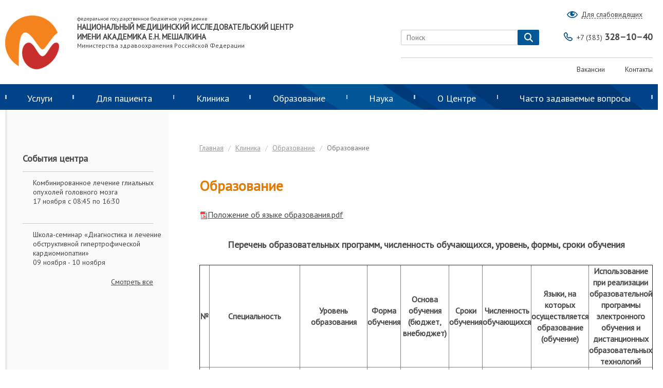

--- FILE ---
content_type: text/html; charset=UTF-8
request_url: https://meshalkin.ru/obrazovaniye
body_size: 29606
content:
<!DOCTYPE html>
<html lang="ru">
<head>
    <meta charset="UTF-8">
    <meta name="viewport" content="width=device-width, initial-scale=1">
    <meta name="csrf-param" content="_csrf">
<meta name="csrf-token" content="vIL-Kli3_qgNOasKWdz8KvXj2R7gmoKRBfVZgj7VP-n-0o9QAPyU_2Js2F086cVhxtCXU9b-0dZDuxHBVLlPjg==">
    <title>Образование</title>
    <meta property="og:description" content="">
<meta property="og:title" content="Образование">
<meta property="og:url" content="https://meshalkin.ru/obrazovaniye">
<link href="/assets/edbf09d7/css/bootstrap.css?v=1765434408" rel="stylesheet">
<link href="/assets/1ace7830/css/font-awesome.min.css?v=1765434408" rel="stylesheet">
<link href="/css/style.css?v=1762785970" rel="stylesheet">
<link href="/css/media.css?v=1762785970" rel="stylesheet">
<script src="/assets/b69cbec3/recaptcha.js?v=1765434408"></script>
<script>var inputmask_a9d628ba = {"mask":"8 999 999 99 99"};
var recaptchaCallback_392a5182 = function(response){jQuery('#entry-recaptcha_entry').val(response);};</script>    <script src=""></script>
    <script src="/serviceWorker.js"></script>
</head>
<body>
<form id="w1" class="form_default contacts_form" action="/entry/create" method="post">
<input type="hidden" name="_csrf" value="vIL-Kli3_qgNOasKWdz8KvXj2R7gmoKRBfVZgj7VP-n-0o9QAPyU_2Js2F086cVhxtCXU9b-0dZDuxHBVLlPjg=="><div class="popup-background" style="display: none;"></div>
<div class="popup-appointment">
	<div class="">
		<span class="icon-x glyphicon glyphicon-remove"></span>
	</div>
	<div class="row appointment-title">Заказать обратный звонок</div>
        
        <div style="margin:0; text-align:center; padding-left: 30px; padding-right: 30px;  margin-bottom: 15px; font-size:14px">
            <div><b>ВНИМАНИЕ!</b></div>
            <div>Сотрудник контактного центра перезвонит вам в ближайший рабочий день.</div>
<!--            <div style="text-align: center; margin-top: 10px;">
		    &nbsp;&nbsp;В 
		    <strong style="color: #000;">праздничниые дни</strong> мы сможем перезвонить Вам для подтверждения заявки 
		    <strong style="color: red; font-weight: bold;">3, 4 мая, 10, 11, 12 мая.</strong>
		</div>
-->
	    </div>


	<!-- Form block -->
	<div class="two-col-form">
	<!-- Start of 1st col -->
		<div class="first-col">
			<div class="row field-entry-fio required">
<input type="text" id="entry-fio" class="input-text" name="Entry[fio]" maxlength="255" placeholder="ФИО пациента (полностью)" aria-required="true"><div class="help-block"></div>
</div>
			<div class="row field-entry-email">
<input type="text" id="entry-email" class="input-text" name="Entry[email]" maxlength="128" placeholder="E-mail"><div class="help-block"></div>
</div>
                        <div class="row field-entry-phone required">
<input type="text" id="entry-phone" class="input-text" name="Entry[phone]" placeholder="Номер телефона" aria-required="true" data-plugin-inputmask="inputmask_a9d628ba"><div class="help-block"></div>
</div>					</div>
	<!-- End of 1st col -->
<!--		<div class="row field-entry-specialty_id">
<input type="hidden" id="entry-specialty_id" class="form-control" name="Entry[specialty_id]"><div class="help-block"></div>
</div>-->
		<!-- Start of 2nd col -->
                <div style="margin:0; padding-left: 30px; padding-right: 30px; display: inline-block; margin-bottom: 15px;">
                    <label class="patient-agreement pull-left">
                        <input type="checkbox" id='agree'>
                        <span class="agreement-checkbox" style='top:-2px;'></span>
                    </label>
                    <div class="in-text" style="display:inline; position: relative; top:-4px;">
                        Я даю своё согласие на обработку моих персональных данных в соответствии с указанными
                        <a class='consult-link' target="_blank" href=/politika-v-otnoshenii-obrabotki-personalnykh-dannykh>Условиями</a>
                    </div>
        </div>
	<!-- End of 2nd column -->
	</div>
<!-- End of form -->
<!-- Start of Bottom-elements -->
       
	<div class="bottom-elements">
		<div class="row field-entry-recaptcha_entry">
<input type="hidden" id="entry-recaptcha_entry" name="Entry[reCaptcha_entry]"><div id="recaptcha_f0218721" data-params='{"sitekey":"6Ld1DyITAAAAALNq5iMdUMo7e2pCMFrdPnbDWvJZ","theme":"light","callback":"recaptchaCallback_392a5182","size":"compact"}'></div><div class="help-block"></div>
</div>       
		<div class="row row-btn">
			<input type="submit" class="button-default" value="Заказ обратного звонка" style="margin-top: 0;">		</div>
		
		
	</div>

        
<!-- End of Bottom-elements -->
</div>
</form>    <header class="header">
        <div class="wrap header-pre">
            <div class="header-logo-box">
                <a href="/">
										<img class="logo" src="/uploads/images/noresize_95eea0a181b24907.png" alt="логотип ФЕДЕРАЛЬНОЕ ГОСУДАРСТВЕННОЕ БЮДЖЕТНОЕ УЧРЕЖДЕНИЕ НАЦИОНАЛЬНЫЙ МЕДИЦИНСКИЙ ИССЛЕДОВАТЕЛЬСКИЙ ЦЕНТР ИМЕНИ АКАДЕМИКА Е.Н. МЕШАЛКИНА National Medical Research Center logo">									</a>
				<div class="large-logo-title">
								<div style="font-size: 10px; font-weight: normal;">федеральное государственное бюджетное учреждение</div>

<div style="font-size: 15px; font-weight: bold;">НАЦИОНАЛЬНЫЙ МЕДИЦИНСКИЙ ИССЛЕДОВАТЕЛЬСКИЙ ЦЕНТР ИМЕНИ АКАДЕМИКА Е.Н. МЕШАЛКИНА&nbsp;</div>

<div style="font-size: 10px; font-weight: normal;"><big class="cms-big">Министерства здравоохранения Российской Федерации</big></div>								</div>
				<div class="small-logo-title" style="display: none;">
					<b>КЛИНИКА МЕШАЛКИНА</b>
				</div>
            </div>
            <div class="header-block">
                <div class="user-box">
                    <div class="eye-box">
                        <a href="#"><span>Для слабовидящих</span></a>
                    </div>
					<div class="hyposeeing" style="display: none;">
						<span>Размер шрифта:</span>
						<span class="hyposeeing-item a-norm">А</span>
						<span class="hyposeeing-item a-bigger">А+</span>

						<span class="hyposeeing-title">Цвета:</span>
						<span class="hyposeeing-item BW">ЧБ</span>
						<span class="hyposeeing-item WB">БЧ</span>
						<span class="hyposeeing-item colored">ЦВ</span>
					</div>
                </div>
                <div class="header-form">
                    <div class="search-box">
                        <form id="w2" action="/material/full-search" method="get">						<input type="text" class="search-input" name="text" placeholder="Поиск">						<button type="submit" class="search-button" style="float: none;"></button>						</form>                    </div>
                    <div class="phone">
                        <a href="tel:+73833281040"><span class="code">+7 (383) </span>328–10–40</a>
                    </div>
                </div>
                <div class="header-list">
                    <ul>
    <li>
				<a href="/vakansii">Вакансии</a>			</li>
    <li>
				<a href="/pages/contacts#spisok">Контакты</a>			</li>
</ul>                </div>
            </div>
        </div>
        <div class="header-menu">
            <span class="icon-hamburger"></span>
            <div class="search-box">
                <form id="w3" action="/material/full-search" method="get">				<input type="text" class="search-input" name="text" placeholder="Поиск">				<button type="submit" class="search-button" style="float: none;"></button>				</form>            </div>
            <ul class="wrap menu">
<li class="li-lvl1 color-scheme-clinic">
	<a href="/material/#">Услуги</a>    <div class="menu-inner">
        <div class="wrap">
                        			<div class="menu-inner-col">
				<div class="t">
	<span>Консультации</span>
</div>
<ul>
		<li>
								<a href="/konsultatsiya-kardiologa">Кардиология</a>							</li>
		<li>
								<a href="/aritmolog">Аритмология</a>							</li>
		<li>
								<a href="/detskaya-kardiologiya-1295">Детская кардиология</a>							</li>
		<li>
								<a href="/serdechno-sosudistaya-khirurgiya">Сердечно-сосудистая хирургия</a>							</li>
		<li>
								<a href="/konsultatsiya-nevrologa">Неврология</a>							</li>
		<li>
								<a href="/neyrokhirurgiya">Нейрохирургия</a>							</li>
		<li>
								<a href="/konsultatsiya-onkologa">Онкология</a>							</li>
		<li>
								<a href="/detskaya-onkologiya">Детская онкология</a>							</li>
	</ul>
			</div>
            			<div class="menu-inner-col">
				<div class="t">
	<span>Диагностика</span>
</div>
<ul>
		<li>
								<a href="/laboratornyye-issledovaniya">Лабораторные исследования</a>							</li>
		<li>
								<a href="/rentgenologicheskiye-issledovaniya">Общая рентгенодиагностика (Рентген)</a>							</li>
		<li>
								<a href="/uzi-ekg-kholter-tredmil">Функциональные исследования</a>							</li>
		<li>
								<a href="/spirografiya-i-funktsii-dykhaniya">Спирография и функции дыхания</a>							</li>
		<li>
								<a href="/endoskopiya">Эндоскопия</a>							</li>
		<li>
								<a href="/mrt_issledovaniya">Магнитно-резонансная томография (МРТ)</a>							</li>
		<li>
								<a href="/mskt_issledovaniya">Компьютерная томография (КТ, МСКТ)</a>							</li>
		<li>
								<a href="/scintigrafiya">Сцинтиграфия</a>							</li>
		<li>
								<a href="/koronarografiya">Коронарография</a>							</li>
		<li>
								<a href="/mammografiya-1694">Маммография</a>							</li>
	</ul>
			</div>
            			<div class="menu-inner-col">
				<div class="t">
	<span>Стационар</span>
</div>
<ul>
		<li>
								<a href="/sosudistoye-i-kardiokhirurgicheskoye-lecheniye">Кардиохирургия</a>							</li>
		<li>
								<a href="/sosudistaya-khirurgiya">Сосудистая хирургия</a>							</li>
		<li>
								<a href="/radiologiya-i-onkologiya">Онкохирургия</a>							</li>
		<li>
								<a href="/nejrohirurgiceskoe-lecenie">Нейрохирургия</a>							</li>
		<li>
								<a href="/radioterapiya-1207">Радиотерапия</a>							</li>
		<li>
								<a href="/transplantologiya">Трансплантология</a>							</li>
	</ul>
			</div>
                                </div>
        <div class="menu-inner-additional">
			<div class="wrap">
                				    <div class="menu-inner-col">
                    <a href="/pages/contacts#karta" class="btn-pic" >
        <img src="/uploads/images/middle_f70aa08022f1a523.jpg" alt="" style="max-width: 150px; height: 106px; float:left;">
            <div id="map_b7e75a9a" style="width:150 px;height:106px;display:block;"></div>        </a>
</div>

<div class="menu-inner-col">
	КДО №1 (г. Новосибирск, ул. Речкуновская д. 15)<br>
	<span class="strong">Режим работы:</span><br>
	<span class="pd1">
					<p>Пн,Вт,Ср,Чт,Пт<p>08:00-20:00 </p></p>
					</span>
	<span class="strong">+7 (383) 328–10–40</span>
</div>                				    <div class="menu-inner-col">
                    <a href="/pages/contacts#karta" class="btn-pic" >
        <img src="/uploads/images/middle_9dc6b548c8dfa69c.jpg" alt="" style="max-width: 150px; height: 106px; float:left;">
            <div id="map_4176f383" style="width:150 px;height:106px;display:block;"></div>        </a>
</div>

<div class="menu-inner-col">
	Консультативно-диагностическое отделение (г. Новосибирск, ул. 1905 года д. 83)<br>
	<span class="strong">Режим работы:</span><br>
	<span class="pd1">
					<p>Пн,Вт,Ср,Чт,Пт,Сб,Вс<p>08:00-20:00 </p></p>
					</span>
	<span class="strong">+7 (383) 328–10–40</span>
</div>                				    <div class="menu-inner-col">
                    <a href="/pages/contacts#karta" class="btn-pic" >
        <img src="/uploads/images/middle_5ce0181c0bd6cb7b.jpg" alt="" style="max-width: 150px; height: 106px; float:left;">
            <div id="map_0ec53dcb" style="width:150 px;height:106px;display:block;"></div>        </a>
</div>

<div class="menu-inner-col">
	Радиологический корпус (г. Новосибирск, ул. Речкуновская, 15 к1)<br>
	<span class="strong">Режим работы:</span><br>
	<span class="pd1">
					<p>Пн,Вт,Ср,Чт,Пт,Сб,Вс<p>08:00-20:00 </p></p>
					</span>
	<span class="strong">+7 (383) 328–10–40</span>
</div>                			</div>
		</div>
    </div>
</li>
<li class="li-lvl1 color-scheme-clinic">
	<a href="/material/#">Для пациента</a>    <div class="menu-inner">
        <div class="wrap">
                        			<div class="menu-inner-col">
				<div class="t">
	<span>Как попасть на прием и лечение</span>
</div>
<ul>
		<li>
								<a href="/kak-zapisatsya-na-ochnyy-priyem">Как записаться на очный приём</a>							</li>
		<li>
								<a href="/telemeditsinskiye-konsultatsii">Телемедицинские консультации</a>							</li>
		<li>
								<a href="/gospitalizatsiya-ot-a-do-ya">Общая информация о госпитализации</a>							</li>
		<li>
								<a href="/lecheniye-po-kvote-na-vmp">Как получить квоту</a>							</li>
		<li>
								<a href="/obyazatelnoye-meditsinskoye-strakhovaniye-oms">Обязательное медстрахование (ОМС)</a>							</li>
		<li>
								<a href="/lecheniye-na-platnoy-osnove-pmu">Лечение на платной основе (ПМУ)</a>							</li>
		<li>
								<a href="/stoimost-uslug">Стоимость услуг (Прейскурант)</a>							</li>
		<li>
								<a href="/inostrannyye-grazhdane-vyezd-na-territoriyu-rossiyskoy-federatsii-s-tselyu-lecheniya">Иностранным гражданам</a>							</li>
		<li>
								<a href="/pages/contacts#nonresident">Для иногородних</a>							</li>
		<li>
								<a href="/kak-popast-na-priyem-i-lecheniye">Схема передвижения Речкуновская, 15</a>							</li>
	</ul>
			</div>
            			<div class="menu-inner-col">
				<div class="t">
	<span>Госпитализация от А до Я</span>
</div>
<ul>
		<li>
								<a href="/podgotovka-k-gospitalizatsii">Подготовка к госпитализации</a>							</li>
		<li>
								<a href="/kak-uznat-datu-gospitalizatsii">Дата госпитализации</a>							</li>
		<li>
								<a href="/vopros-o-perenose-daty-gospitalizatsii-na-blizhaysheye-vremya">Перенос даты госпитализации</a>							</li>
		<li>
								<a href="/usloviya-prebyvaniya-v-tsentre">Правила внутреннего распорядка и условия пребывания в центре</a>							</li>
		<li>
								<a href="/chto-vzyat-s-soboy-na-gospitalizatsiyu">Что взять с собой на госпитализацию</a>							</li>
		<li>
								<a href="/skolko-prodlitsya-gospitalizatsiya">Длительность госпитализации</a>							</li>
		<li>
								<a href="/gospitalizatsiya-v-otdeleniye-meditsinskoy-reabilitatsii">Правила поведения пациента в Центре</a>							</li>
		<li>
								<a href="/kak-uznat-sostoyaniye-patsiyenta">Узнать о состоянии пациента</a>							</li>
		<li>
								<a href="/poseshcheniye-patsiyentov-1286">Посещение пациентов и прием передач</a>							</li>
		<li>
								<a href="/pansionat-na-territorii-tsentra">Пансионат на территории Центра</a>							</li>
		<li>
								<a href="/gospitalizatsiya-soprovozhdayushchikh-lits">Госпитализация сопровождающих лиц</a>							</li>
	</ul>
			</div>
            			<div class="menu-inner-col">
				<div class="t">
	<span>Правовая и полезная информация</span>
</div>
<ul>
		<li>
								<a href="/prava-patsiyenta">Права пациента</a>							</li>
		<li>
								<a href="/priyem-administratsiyey-tsentra">Прием администрацией Центра</a>							</li>
		<li>
								<a href="/kontroliruyushchiye-organy">Контролирующие органы</a>							</li>
		<li>
								<a href="/forma-zayavleniya-obrashcheniya-grazhdan">Работа с обращениями граждан</a>							</li>
		<li>
								<a href="/profiles#specialisti">Наши специалисты</a>							</li>
		<li>
								<a href="/feedback/index">Отзывы и предложения</a>							</li>
		<li>
								<a href="/dostupnaya-sreda">Доступная среда</a>							</li>
		<li>
								<a href="/pages/contacts#3dtour">3D-тур</a>							</li>
		<li>
								<a href="/informatsiya-o-tsentralizovannykh-religioznykh-organizatsiyakh">Информация о централизованных религиозных организациях</a>							</li>
	</ul>
			</div>
            			<div class="menu-inner-col">
				<div class="t">
	<span>Медицинский туризм</span>
</div>
<ul>
		<li>
								<a href="/medical-tourism">Medical tourism</a>							</li>
		<li>
								<a href="/meditsinskiy-turizm-1119">Медицинский туризм</a>							</li>
		<li>
								<a href="/vyezd-na-territoriyu-rossiyskoy-federatsii-s-tselyu-lecheniya">Въезд на территорию Российской Федерации с целью лечения</a>							</li>
	</ul>
			</div>
                                </div>
        <div class="menu-inner-additional">
			<div class="wrap">
                				    <div class="menu-inner-col">
                    <a href="/pages/contacts#karta" class="btn-pic" >
        <img src="/uploads/images/middle_f70aa08022f1a523.jpg" alt="" style="max-width: 150px; height: 106px; float:left;">
            <div id="map_0add3328" style="width:150 px;height:106px;display:block;"></div>        </a>
</div>

<div class="menu-inner-col">
	КДО №1 (г. Новосибирск, ул. Речкуновская д. 15)<br>
	<span class="strong">Режим работы:</span><br>
	<span class="pd1">
					<p>Пн,Вт,Ср,Чт,Пт<p>08:00-20:00 </p></p>
					</span>
	<span class="strong">+7 (383) 328–10–40</span>
</div>                				    <div class="menu-inner-col">
                    <a href="/pages/contacts#karta" class="btn-pic" >
        <img src="/uploads/images/middle_9dc6b548c8dfa69c.jpg" alt="" style="max-width: 150px; height: 106px; float:left;">
            <div id="map_88e62b17" style="width:150 px;height:106px;display:block;"></div>        </a>
</div>

<div class="menu-inner-col">
	Консультативно-диагностическое отделение (г. Новосибирск, ул. 1905 года д. 83)<br>
	<span class="strong">Режим работы:</span><br>
	<span class="pd1">
					<p>Пн,Вт,Ср,Чт,Пт,Сб,Вс<p>08:00-20:00 </p></p>
					</span>
	<span class="strong">+7 (383) 328–10–40</span>
</div>                				    <div class="menu-inner-col">
                    <a href="/pages/contacts#karta" class="btn-pic" >
        <img src="/uploads/images/middle_5ce0181c0bd6cb7b.jpg" alt="" style="max-width: 150px; height: 106px; float:left;">
            <div id="map_69573339" style="width:150 px;height:106px;display:block;"></div>        </a>
</div>

<div class="menu-inner-col">
	Радиологический корпус (г. Новосибирск, ул. Речкуновская, 15 к1)<br>
	<span class="strong">Режим работы:</span><br>
	<span class="pd1">
					<p>Пн,Вт,Ср,Чт,Пт,Сб,Вс<p>08:00-20:00 </p></p>
					</span>
	<span class="strong">+7 (383) 328–10–40</span>
</div>                			</div>
		</div>
    </div>
</li>
<li class="li-lvl1 color-scheme-clinic">
	<a href="/material/#">Клиника</a>    <div class="menu-inner">
        <div class="wrap">
                        			<div class="menu-inner-col">
				<div class="t">
	<span>Кардиохирургия</span>
</div>
<ul>
		<li>
								<a href="/otdeleniye-aorty-i-koronarnykh-arteriy">Отделение аорты и коронарных артерий</a>							</li>
		<li>
								<a href="/kardiokhirurgicheskoye-otdeleniye-interventsionnoy-kardiologii">Отделение эндоваскулярных диагностики и лечения</a>							</li>
		<li>
								<a href="/otdeleniye-detskoy-kardiokhirurgii-i-vrozhdennykh-porokov-serdtsa">Отделение врожденных пороков сердца</a>							</li>
		<li>
								<a href="/otdeleniye-priobretennykh-porokov-serdtsa">Отделение приобретённых пороков сердца</a>							</li>
		<li>
								<a href="/otdeleniye-narusheniy-ritma-serdtsa">Отделение нарушений ритма сердца</a>							</li>
		<li>
								<a href="/otdeleniye-sosudistoy-patologii-i-gibridnoy-khirurgii">Отделение сосудистой патологии и гибридной хирургии</a>							</li>
		<li>
								<a href="/kardiologicheskoye-otdeleniye">Кардиологическое отделение</a>							</li>
	</ul>
			</div>
            			<div class="menu-inner-col">
				<div class="t">
	<span>Нейрохирургия</span>
</div>
<ul>
		<li>
								<a href="/otdeleniye-neyrokhirurgii">Отделение нейрохирургии</a>							</li>
	</ul>
			</div>
            			<div class="menu-inner-col">
				<div class="t">
	<span>Онкология</span>
</div>
<ul>
		<li>
								<a href="/otdeleniye-radioterapii">Отделение радиотерапии</a>							</li>
		<li>
								<a href="/otdeleniye-onkologii">Отделение онкологии</a>							</li>
		<li>
								<a href="/otdeleniye-detskoy-onkologii">Отделение детской онкологии</a>							</li>
	</ul>
			</div>
            			<div class="menu-inner-col">
				<div class="t">
	<span>Медицинская реабилитация</span>
</div>
<ul>
		<li>
								<a href="/chto-takoye-posleoperatsionnaya-meditsinskaya-reabilitatsiya">Кардиореабилитация</a>							</li>
		<li>
								<a href="/onkoreabilitatsiya">Онкореабилитация</a>							</li>
	</ul>
			</div>
                                </div>
        <div class="menu-inner-additional">
			<div class="wrap">
                				    <div class="menu-inner-col">
                    <a href="/pages/contacts#karta" class="btn-pic" >
        <img src="/uploads/images/middle_f70aa08022f1a523.jpg" alt="" style="max-width: 150px; height: 106px; float:left;">
            <div id="map_3c868dbc" style="width:150 px;height:106px;display:block;"></div>        </a>
</div>

<div class="menu-inner-col">
	КДО №1 (г. Новосибирск, ул. Речкуновская д. 15)<br>
	<span class="strong">Режим работы:</span><br>
	<span class="pd1">
					<p>Пн,Вт,Ср,Чт,Пт<p>08:00-20:00 </p></p>
					</span>
	<span class="strong">+7 (383) 328–10–40</span>
</div>                				    <div class="menu-inner-col">
                    <a href="/pages/contacts#karta" class="btn-pic" >
        <img src="/uploads/images/middle_9dc6b548c8dfa69c.jpg" alt="" style="max-width: 150px; height: 106px; float:left;">
            <div id="map_d87f5386" style="width:150 px;height:106px;display:block;"></div>        </a>
</div>

<div class="menu-inner-col">
	Консультативно-диагностическое отделение (г. Новосибирск, ул. 1905 года д. 83)<br>
	<span class="strong">Режим работы:</span><br>
	<span class="pd1">
					<p>Пн,Вт,Ср,Чт,Пт,Сб,Вс<p>08:00-20:00 </p></p>
					</span>
	<span class="strong">+7 (383) 328–10–40</span>
</div>                				    <div class="menu-inner-col">
                    <a href="/pages/contacts#karta" class="btn-pic" >
        <img src="/uploads/images/middle_5ce0181c0bd6cb7b.jpg" alt="" style="max-width: 150px; height: 106px; float:left;">
            <div id="map_03532446" style="width:150 px;height:106px;display:block;"></div>        </a>
</div>

<div class="menu-inner-col">
	Радиологический корпус (г. Новосибирск, ул. Речкуновская, 15 к1)<br>
	<span class="strong">Режим работы:</span><br>
	<span class="pd1">
					<p>Пн,Вт,Ср,Чт,Пт,Сб,Вс<p>08:00-20:00 </p></p>
					</span>
	<span class="strong">+7 (383) 328–10–40</span>
</div>                			</div>
		</div>
    </div>
</li>
<li class="li-lvl1 color-scheme-education">
	<a href="/material/#">Образование</a>    <div class="menu-inner">
        <div class="wrap">
                        			<div class="menu-inner-col">
				<div class="t">
	<span>Сведения об образовательной организации</span>
</div>
<ul>
		<li>
								<a href="/obshchiye-svedeniya">Основные сведения</a>							</li>
		<li>
								<a href="/obshchaya-informatsiya-406">Структура и органы управления</a>							</li>
		<li>
								<a href="/dokumenty">Документы</a>							</li>
		<li>
								<a href="/obrazovaniye">Образование</a>							</li>
		<li>
								<a href="/obrazovatelnyye-standarty">Образовательные стандарты</a>							</li>
		<li>
								<a href="/rukovodstvo.-pedagogicheskiy-nauchno-pedagogicheskiy-sostav">Руководство. Педагогический (научно-педагогический состав)</a>							</li>
		<li>
								<a href="/osnashcheniye-i-sotrudniki">Материально-техническое обеспечение и оснащенность образовательного процесса</a>							</li>
		<li>
								<a href="/stipendii-i-inyye-vidy-materialnoy-podderzhki">Стипендии и иные виды материальной поддержки</a>							</li>
		<li>
								<a href="/stoimost-obrazovatelnykh-uslug">Платные образовательные услуги</a>							</li>
		<li>
								<a href="/finansovo-khozyaystvennaya-deyatelnost">Финансово-хозяйственная деятельность</a>							</li>
		<li>
								<a href="/vakantnyye-mesta-dlya-priyema-perevoda">Вакантные места для приема (перевода) обучающихся</a>							</li>
		<li>
								<a href="/dostupnaya-sreda-1372">Доступная среда</a>							</li>
		<li>
								<a href="/mezhdunarodnoye-sotrudnichestvo">Международное сотрудничество</a>							</li>
		<li>
								<a href="/konkurs-na-zameshcheniye-dolzhnostey-pedagogicheskikh-rabotnikov">Конкурс на замещение должностей педагогических работников</a>							</li>
	</ul>
			</div>
            			<div class="menu-inner-col">
				<div class="t">
	<span>Ординатура</span>
</div>
<ul>
		<li>
								<a href="/obshchaya-informatsiya">Общая информация</a>							</li>
		<li>
								<a href="/priyemnaya-kampaniya-po-programme-ordinatury-1246">Приемная кампания 2025/2026</a>							</li>
		<li>
								<a href="/podat-dokumenty-na-obucheniye-po-programmam-ordinatury">Подать документы на обучение в ординатуре</a>							</li>
		<li>
								<a href="/informatsiya-o-podannykh-zayavleniyakh.-ordinatura-2018">Информация о поданных заявлениях</a>							</li>
		<li>
								<a href="/prikazy-o-zachislenii-v-ordinaturu-1308">Приказы о зачислении</a>							</li>
		<li>
				<div class="t">
	<span>Целевое обучение в ординатуре и аспирантуре</span>
</div>
<ul>
		<li>
								<a href="/tselevoye-obucheniye-v-ordinature-i-aspiranture">Материалы</a>							</li>
	</ul>
			</li>
	</ul>
			</div>
            			<div class="menu-inner-col">
				<div class="t">
	<span>Аспирантура</span>
</div>
<ul>
		<li>
								<a href="/ob-aspiranture">Об аспирантуре</a>							</li>
		<li>
								<a href="/priyemnaya-kampaniya-po-programmam-aspirantury-na-20192020-uchebnyy-god-854">Приемная кампания 2026/2027</a>							</li>
		<li>
								<a href="/podat-dokumenty-dlya-postupleniya-po-programmam-aspirantury">Подать документы для поступления на обучение по программам аспирантуры</a>							</li>
		<li>
								<a href="/informatsiya-o-podannykh-zayavleniyakh.-aspirantura-2018">Информация о поданных заявлениях</a>							</li>
		<li>
								<a href="/prikazy-o-zachislenii">Сведения о зачислении</a>							</li>
	</ul>
			</div>
            			<div class="menu-inner-col">
				<div class="t">
	<span>Дополнительное профессиональное образование</span>
</div>
<ul>
		<li>
								<a href="/vidy-dopolnitelnogo-obrazovaniya">Виды дополнительного образования</a>							</li>
		<li>
								<a href="/programmy-povysheniya-kvalifikatsii">Программы повышения квалификации и профессиональной переподготовки</a>							</li>
		<li>
								<a href="/raspisaniye-tsiklov-obucheniya">Расписание обучения</a>							</li>
		<li>
								<a href="/oformleniye-na-obucheniye-s-oplatoy-fizicheskim-ili-yuridicheskim-litsom">Оформление на обучение с оплатой физическим или юридическим лицом</a>							</li>
		<li>
								<a href="/oformleniye-na-obucheniye-pri-oplate-obucheniya-iz-sredstv-gosudarstvennogo-byudzheta">Оформление на обучение при оплате обучения из средств государственного бюджета</a>							</li>
		<li>
								<a href="/oformleniye-uchastiya-v-meropriyatii-v-forme-seminara-treninga-s-oplatoy-fizicheskim-ili-yuridicheskim-litsom">Оформление участия в мероприятии в форме семинара (тренинга) с оплатой физическим или юридическим лицом​</a>							</li>
		<li>
								<a href="/anketa-dlya-studentov-medkolledzha">Анкета для студентов медколледжа</a>							</li>
	</ul>
			</div>
            			<div class="menu-inner-col">
				<div class="t">
	<span>Аккредитация специалистов</span>
</div>
<ul>
		<li>
								<a href="/obshchaya-informatsiya-ob-akkreditatsii-spetsialistov">Общая информация об аккредитации специалистов</a>							</li>
		<li>
								<a href="/svedeniya-ob-akkreditatsionnom-tsentre">Сведения об аккредитационном центре</a>							</li>
		<li>
								<a href="/pervichnaya-akkreditatsiya-spetsialistov">Первичная аккредитация специалистов</a>							</li>
		<li>
								<a href="/pervichnaya-spetsializirovannaya-akkreditatsiya-spetsialistov">Первичная специализированная аккредитация специалистов</a>							</li>
		<li>
								<a href="/protokoly-apk-po-spetsialnosti-serdechno-sosudistaya-khirurgiya">Протоколы АПК по специальности «Сердечно-сосудистая хирургия»</a>							</li>
		<li>
								<a href="/periodicheskaya-akkreditatsiya-spetsialistov">Периодическая аккредитация специалистов</a>							</li>
		<li>
								<a href="/podgotovka-k-prokhozhdeniyu-akkreditatsii-spetsialistov">Подготовка к прохождению аккредитации специалистов</a>							</li>
		<li>
								<a href="/polucheniye-rezultatov-akkreditatsii-spetsialistov-i-apellyatsiya">Получение результатов аккредитации специалистов и апелляция</a>							</li>
		<li>
								<a href="/dokumenty-reglamentiruyushchiye-provedeniye-akkreditatsii-spetsialistov">Документы, регламентирующие проведение аккредитации специалистов</a>							</li>
	</ul>
			</div>
                                </div>
        <div class="menu-inner-additional">
			<div class="wrap">
                				    <div class="menu-inner-col">
                    <a href="/pages/contacts#karta" class="btn-pic" >
        <img src="/uploads/images/middle_f70aa08022f1a523.jpg" alt="" style="max-width: 150px; height: 106px; float:left;">
            <div id="map_485a2ead" style="width:150 px;height:106px;display:block;"></div>        </a>
</div>

<div class="menu-inner-col">
	КДО №1 (г. Новосибирск, ул. Речкуновская д. 15)<br>
	<span class="strong">Режим работы:</span><br>
	<span class="pd1">
					<p>Пн,Вт,Ср,Чт,Пт<p>08:00-20:00 </p></p>
					</span>
	<span class="strong">+7 (383) 328–10–40</span>
</div>                				    <div class="menu-inner-col">
                    <a href="/pages/contacts#karta" class="btn-pic" >
        <img src="/uploads/images/middle_9dc6b548c8dfa69c.jpg" alt="" style="max-width: 150px; height: 106px; float:left;">
            <div id="map_6686c718" style="width:150 px;height:106px;display:block;"></div>        </a>
</div>

<div class="menu-inner-col">
	Консультативно-диагностическое отделение (г. Новосибирск, ул. 1905 года д. 83)<br>
	<span class="strong">Режим работы:</span><br>
	<span class="pd1">
					<p>Пн,Вт,Ср,Чт,Пт,Сб,Вс<p>08:00-20:00 </p></p>
					</span>
	<span class="strong">+7 (383) 328–10–40</span>
</div>                				    <div class="menu-inner-col">
                    <a href="/pages/contacts#karta" class="btn-pic" >
        <img src="/uploads/images/middle_5ce0181c0bd6cb7b.jpg" alt="" style="max-width: 150px; height: 106px; float:left;">
            <div id="map_2c101fcd" style="width:150 px;height:106px;display:block;"></div>        </a>
</div>

<div class="menu-inner-col">
	Радиологический корпус (г. Новосибирск, ул. Речкуновская, 15 к1)<br>
	<span class="strong">Режим работы:</span><br>
	<span class="pd1">
					<p>Пн,Вт,Ср,Чт,Пт,Сб,Вс<p>08:00-20:00 </p></p>
					</span>
	<span class="strong">+7 (383) 328–10–40</span>
</div>                			</div>
		</div>
    </div>
</li>
<li class="li-lvl1 color-scheme-science">
	<a href="/material/#">Наука</a>    <div class="menu-inner">
        <div class="wrap">
                        			<div class="menu-inner-col">
				<div class="t">
	<span>Основная информация</span>
</div>
<ul>
		<li>
								<a href="/vyshla-v-svet-monografiya-pod-redaktsiyey-a.m.-chernyavskogo-o-khirurgicheskom-lechenii-khronicheskoy-tromboembolicheskoy-legochnoy-gipertenzii">Монография о ХТЭЛГ</a>							</li>
		<li>
								<a href="https://journalmeshalkin.ru/index.php/heartjournal/index">Патология кровообращения и кардиохирургия</a>							</li>
		<li>
								<a href="/rekomendatsii-dlya-avtorov-statey">Рекомендации для авторов и рецензентов</a>							</li>
		<li>
								<a href="/resursy-springer-nature-v-ramkakh-natsionalnoy-podpiski-cherez-rffi">Ресурсы Springer Nature в рамках национальной подписки через РФФИ</a>							</li>
		<li>
								<a href="/pages/events?tag=2">Научные мероприятия</a>							</li>
		<li>
								<a href="/klinicheskiye-ispytaniya-meditsinskikh-izdeliy">Клинические испытания медицинских изделий</a>							</li>
		<li>
								<a href="/dokumenty-1659">Документы</a>							</li>
	</ul>
			</div>
            			<div class="menu-inner-col">
				<div class="t">
	<span>Научные подразделения</span>
</div>
<ul>
		<li>
								<a href="/centr-hirurgii-aorti-koronarnih-i-perefericheskih-arterii">НИО хирургии аорты, коронарных и периферических артерий</a>							</li>
		<li>
								<a href="/tsentr-novykh-khirurgicheskikh-tekhnologiy">НИО новых хирургических технологий</a>							</li>
		<li>
								<a href="/tsentr-khirurgicheskoy-aritmologii">НИО хирургической аритмологии</a>							</li>
		<li>
								<a href="/tsentr-endovaskulyarnoy-khirurgii">НИО эндоваскулярной хирургии</a>							</li>
		<li>
								<a href="/tsentr-sosudistoy-i-gibridnoy-khirurgii">НИО сосудистой и гибридной хирургии</a>							</li>
		<li>
								<a href="/tsentr-onkologii-i-radioterapii">НИО онкологии и радиотерапии</a>							</li>
		<li>
								<a href="/tsentr-angionevrologii-i-neyrokhirurgii">НИО ангионеврологии и нейрохирургии</a>							</li>
		<li>
								<a href="/tsentr-anesteziologii-i-reanimatologii">НИО анестезиологии и реаниматологии</a>							</li>
		<li>
								<a href="/tsentr-luchevoy-diagnostiki">НИО лучевой и инструментальной диагностики</a>							</li>
		<li>
								<a href="/institut-onkologii-i-neyrokhirurgii">Институт онкологии и нейрохирургии</a>							</li>
	</ul>
			</div>
            			<div class="menu-inner-col">
				<div class="t">
	<span>Подготовка диссертаций</span>
</div>
<ul>
		<li>
								<a href="/prikrepleniye-dlya-podgotovki-dissertatsii-bez-osvoyeniya-programm-aspirantury">Прикрепление для подготовки диссертации без освоения программ аспирантуры</a>							</li>
		<li>
								<a href="/doktorantura">Докторантура</a>							</li>
		<li>
								<a href="/predvaritelnaya-ekspertiza-aprobatsiya-dissertatsii">Предварительная экспертиза (апробация) диссертации</a>							</li>
		<li>
								<a href="/zhurnaly-po-perechnyu-vak">Журналы по перечню ВАК</a>							</li>
	</ul>
			</div>
            			<div class="menu-inner-col">
				<div class="t">
	<span>Диссертационные советы</span>
</div>
<ul>
		<li>
								<a href="/trebovaniya-k-soiskatelyam">Требования к соискателям</a>							</li>
		<li>
								<a href="/gost-po-oformleniyu-dissertatsii-i-avtoreferata">ГОСТ по оформлению диссертации и автореферата</a>							</li>
		<li>
								<a href="/kontakty-soveta">Контакты совета</a>							</li>
		<li>
				<div class="t">
	<span>Диссертационный совет 21.1.027.01</span>
</div>
<ul>
		<li>
								<a href="/sostav-soveta-po-zashchite-doktorskikh-i-kandidatskikh-dissertatsiy">Состав совета по защите докторских и кандидатских диссертаций</a>							</li>
		<li>
								<a href="/nauchnaya_deyatelnost/dissertatsionnyy_sovet/soiskateli">Соискатели</a>							</li>
		<li>
								<a href="/apellyatsii">Апелляции</a>							</li>
		<li>
								<a href="/pasporta-nauchnykh-spetsialnostey">Паспорта научных специальностей</a>							</li>
	</ul>
			</li>
		<li>
				<div class="t">
	<span>Диссертационный совет 21.1.027.02</span>
</div>
<ul>
		<li>
								<a href="/sostav-soveta-po-zashchite-doktorskikh-i-kandidatskikh-dissertatsiy-1676">Состав совета по защите докторских и кандидатских диссертаций</a>							</li>
		<li>
								<a href="/soiskateli">Соискатели</a>							</li>
		<li>
								<a href="/dissetratsionnyy-sovet-21.1.027.02">Документы</a>							</li>
		<li>
								<a href="/pasport-nauchnoy-spetsialnosti">Паспорт научной специальности</a>							</li>
	</ul>
			</li>
	</ul>
			</div>
            			<div class="menu-inner-col">
				<div class="t">
	<span>Вакансии</span>
</div>
<ul>
		<li>
								<a href="/vakansii-na-zameshcheniye-nauchnykh-dolzhnostey">Конкурс на замещение научных должностей</a>							</li>
	</ul>
			</div>
                                </div>
        <div class="menu-inner-additional">
			<div class="wrap">
                				    
<div class="menu-inner-event-more">
	<a href="/pages/events">Смотреть все мероприятия</a></div>
                				    
<div class="menu-inner-event-more">
	<a href="/pages/events">Смотреть все мероприятия</a></div>
                				    
<div class="menu-inner-event-more">
	<a href="/pages/events">Смотреть все мероприятия</a></div>
                			</div>
		</div>
    </div>
</li>
<li class="li-lvl1 color-scheme-clinic">
	<a href="/#">О Центре</a>    <div class="menu-inner">
        <div class="wrap">
                        			<div class="menu-inner-col">
				<div class="t">
	<span>Общая информация</span>
</div>
<ul>
		<li>
								<a href="/direktor-tsentra">Генеральный директор Центра</a>							</li>
		<li>
								<a href="/rukovodstvo-tsentra">Руководство Центра</a>							</li>
		<li>
								<a href="/missiya">Миссия</a>							</li>
		<li>
								<a href="/istoriya-i-osnovateli">История</a>							</li>
		<li>
								<a href="/pages/events">Мероприятия</a>							</li>
		<li>
								<a href="/fotoproyekty-kliniki-meshalkina">Фотопроекты </a>							</li>
		<li>
								<a href="/istorii-patsiyentov">Истории пациентов</a>							</li>
		<li>
								<a href="/publichnyy-otchet">Публичный отчет</a>							</li>
	</ul>
			</div>
            			<div class="menu-inner-col">
				<div class="t">
	<span>Организационно-методическая служба</span>
</div>
<ul>
		<li>
								<a href="/organizatsionno-metodicheskaya-sluzhba">Нормативные документы</a>							</li>
		<li>
								<a href="/struktura-otdela">Структура отдела </a>							</li>
		<li>
								<a href="/organizatsionno-metodicheskaya-rabota-s-regionami">Организационно-методическая работа с регионами</a>							</li>
		<li>
								<a href="/razvitiye-telemeditsinskikh-tekhnologiy">Развитие телемедицинских технологий</a>							</li>
		<li>
								<a href="/kadrovaya-politika-i-povysheniye-kvalifikatsii">Кадровая политика и повышение квалификации</a>							</li>
		<li>
								<a href="/publichnyy-otchet-organizatsionno-metodicheskoy-sluzhby">Публичный отчет</a>							</li>
	</ul>
			</div>
            			<div class="menu-inner-col">
				<div class="t">
	<span>Документы и отчеты</span>
</div>
<ul>
		<li>
								<a href="/ustav-i-registratsionnyye-dokumenty">Устав и регистрационные документы</a>							</li>
		<li>
								<a href="/litsenzii">Лицензии</a>							</li>
		<li>
								<a href="/svedeniya-o-meditsinskikh-rabotnikakh">Сведения о медицинских работниках</a>							</li>
		<li>
								<a href="/plan-razvitiya-tsentra">План развития Центра</a>							</li>
		<li>
								<a href="/politika-v-otnoshenii-obrabotki-personalnykh-dannykh">Политика обработки персональных данных</a>							</li>
		<li>
								<a href="/okhrana-truda">Охрана труда</a>							</li>
		<li>
								<a href="/politika-v-oblasti-okhrany-truda">Политика в области охраны труда</a>							</li>
		<li>
								<a href="/pages/corruption">Противодействие коррупции</a>							</li>
		<li>
								<a href="/uchetnaya-politika">Учетная политика</a>							</li>
		<li>
								<a href="/kollektivnyy-dogovor">Коллективный договор</a>							</li>
		<li>
								<a href="/rekonstruktsiya-i-stroitelstvo">Реконструкция и строительство</a>							</li>
	</ul>
			</div>
            			<div class="menu-inner-col">
				<div class="t">
	<span>Сотрудничество</span>
</div>
<ul>
		<li>
								<a href="/zakupki">Закупки</a>							</li>
		<li>
								<a href="/dlya-smi">Для СМИ</a>							</li>
		<li>
								<a href="/dlya-blagotvoritelnykh-organizatsiy-i-sponsorov">Для благотворительных организаций и спонсоров</a>							</li>
	</ul>
			</div>
            			<div class="menu-inner-col">
				<div class="t">
	<span>Контакты и реквизиты</span>
</div>
<ul>
		<li>
								<a href="/pages/contacts#spisok">Список контактов</a>							</li>
		<li>
								<a href="/pages/contacts#rekviziti">Наши реквизиты</a>							</li>
		<li>
								<a href="/pages/contacts#karta">Мы на карте</a>							</li>
	</ul>
			</div>
                                </div>
        <div class="menu-inner-additional">
			<div class="wrap">
                				                    				                    				                    			</div>
		</div>
    </div>
</li>
<li class="li-lvl1 color-scheme-clinic">
	<a href="/chasto-zadavayemyye-voprosy">Часто задаваемые вопросы</a>    <div class="menu-inner">
        <div class="wrap">
                        			<div class="menu-inner-col">
				<div class="t">
	<span>Вопросы по госпитализации</span>
</div>
<ul>
		<li>
								<a href="/chasto-zadavayemyye-voprosy#q1">Узнать о состоянии пациента </a>							</li>
		<li>
								<a href="/chasto-zadavayemyye-voprosy#q3">Куда приехать для госпитализации в Центр</a>							</li>
		<li>
								<a href="/chasto-zadavayemyye-voprosy#q4">Перенос даты госпитализации при ухудшении состояния</a>							</li>
		<li>
								<a href="/chasto-zadavayemyye-voprosy#q5">Госпитализация пациентов детского возраста (до 18 лет)</a>							</li>
		<li>
								<a href="/chasto-zadavayemyye-voprosy#q6">Согласование даты госпитализации</a>							</li>
		<li>
								<a href="/chasto-zadavayemyye-voprosy#q6">Перечень документов для госпитализации пациента</a>							</li>
		<li>
								<a href="/chasto-zadavayemyye-voprosy#q7">Перечень обязательных анализов и обследований перед госпитализацией пациента</a>							</li>
		<li>
								<a href="/chasto-zadavayemyye-voprosy#q8">Что из личных вещей взять с собой для госпитализации</a>							</li>
		<li>
								<a href="/chasto-zadavayemyye-voprosy#q9">Длительность госпитализации</a>							</li>
		<li>
								<a href="/chasto-zadavayemyye-voprosy#q10">Посещение пациентов и прием передач</a>							</li>
		<li>
								<a href="/chasto-zadavayemyye-voprosy#q11">Проживание для иногородних пациентов и сопровождающих лиц</a>							</li>
	</ul>
			</div>
            			<div class="menu-inner-col">
				<div class="t">
	<span>Другие вопросы</span>
</div>
<ul>
		<li>
								<a href="/chasto-zadavayemyye-voprosy#q12">Запись на амбулаторный прием и диагностические обследования</a>							</li>
		<li>
								<a href="/chasto-zadavayemyye-voprosy#q13">Подготовка к амбулаторным диагностическим исследованиям</a>							</li>
		<li>
								<a href="/chasto-zadavayemyye-voprosy#q14">Как получить квоту на оказание ВМП</a>							</li>
		<li>
								<a href="/chasto-zadavayemyye-voprosy#q15">Информация о талоне ВМП</a>							</li>
		<li>
								<a href="/chasto-zadavayemyye-voprosy#q16">Пропуск автомобиля и парковка</a>							</li>
		<li>
								<a href="/chasto-zadavayemyye-voprosy#q17">Как получить справку об оплате медицинских услуг для представления в налоговые органы РФ</a>							</li>
		<li>
								<a href="/chasto-zadavayemyye-voprosy#q18">Жалоба на самочувствие после выписки</a>							</li>
		<li>
								<a href="/chasto-zadavayemyye-voprosy#q19">Можно ли заказать транспортировку пациента</a>							</li>
		<li>
								<a href="/chasto-zadavayemyye-voprosy#q20">Когда пациент находится в другой медицинский организации</a>							</li>
	</ul>
			</div>
                                </div>
        <div class="menu-inner-additional">
			<div class="wrap">
                				                    				                    				                    			</div>
		</div>
    </div>
</li>
</ul>
<!--        <div class="subscribe-popup" style="display:none; background: #005797; color: #fff; text-align: center; padding: 8px;"> 
        <div class="subscribe-popup">
            <span style="font-size: 18px;">Подписаться на уведомления?</span>
            <button id="push-subscription-button">Подписаться</button>
            <button id="hide-subscribe">Не сейчас</button>
        </div>-->

        </div>
    </header>
    <div class="wrap container-main-bg ">
    <div class="content_block">
		<div id="w0">

</div>                
        <ul class="breadcrumb"><li><a href="/">Главная</a></li>
<li><a href="/news?type_id=3">Клиника</a></li>
<li><a href="/news?type_id=3&amp;tag_id=1">Образование</a></li>
<li class="active">Образование</li>
</ul>        <div class="post-block format">
		<h1 class="title-content-main color-clinic color-scheme-education" style="margin-bottom: 0;"><div>Образование</div></h1>
		    <div>
		<p><br></p><p><img src="/uploads/nricp_pdf_icon.png" title="nricp_pdf_icon.png" class="cms-png" data-test="[1,2,3]" alt="nricp_pdf_icon.png"><a href="/uploads/Положение об языке образования.pdf" title="Положение об языке образования.pdf" class="cms-file cms-pdf" data-test="[1,2,3]" alt="Положение об языке образования.pdf">Положение об языке образования.pdf</a><br> </p>
<p><br> </p>

<h4 align="center"> <strong class="cms-bold">Перечень образовательных программ, численность обучающихся, уровень, формы, сроки обучения</strong> </h4> 

<p><br> </p>

<table border="1" class=""> 
<tbody> 

<tr> 
<td class="" align="center"><strong class="cms-bold"> № </strong></td> 
<td class="" align="center"><strong class="cms-bold"> Специальность </strong></td> 
<td class="" align="center"><strong class="cms-bold"> Уровень образования </strong></td> 
<td class="" align="center"><strong class="cms-bold"> Форма обучения </strong></td> 
<td class="" align="center"><strong class="cms-bold"> Основа обучения (бюджет, внебюджет)  </strong></td> 
<td class="" align="center"><strong class="cms-bold"> Сроки обучения </strong></td> 
<td class="" align="center"><strong class="cms-bold"> Численность обучающихся </strong></td> 
<td class="" align="center"><strong class="cms-bold"> Языки, на которых <br>осуществляется образование (обучение) </strong></td> 
<td class="" align="center"><strong class="cms-bold"> Использование при реализации<br>образовательной программы <br>электронного обучения и <br>дистанционных образовательных технологий </strong></td> 
</tr>

<tr> 
<td align="center"> 1 </td>
<td align="center"> <span>31.08.02.</span><span><br></span><span>Анестезиология-реаниматология</span> </td>
<td align="center"> <span>высшее образование -</span><span><br></span><span>подготовка кадров высшей квалификации</span> </td>
<td align="center"> Очная </td>
<td align="center"> бюджет </td>
<td align="center"> 2 года </td>
<td align="center">15</td>
<td align="center"> русский </td>
<td align="center"> нет </td>
</tr>

<tr> 
<td align="center"> 2</td>
<td align="center"> <span>31.08.02.</span><span><br></span><span>Анестезиология-реаниматология</span> </td>
<td align="center"> <span>высшее образование -</span><span><br></span><span>подготовка кадров высшей квалификации</span> </td>
<td align="center"> Очная </td>
<td align="center"> договор </td>
<td align="center"> 2 года </td>
<td align="center">2</td>
<td align="center"> русский </td>
<td align="center"> нет </td>
</tr>

<tr> 
<td align="center"> 3 </td>
<td align="center"> <span>31.08.36</span><span><br></span><span>Кардиология</span> </td>
<td align="center"> <span>высшее образование -</span><span><br></span><span>подготовка кадров высшей квалификации</span> </td>
<td align="center"> Очная </td>
<td align="center"> бюджет </td>
<td align="center"> 2 года </td>
<td align="center">10</td>
<td align="center"> русский </td>
<td align="center"> нет </td>
</tr>


<tr> 
<td align="center"> 4 </td>
<td align="center"> <span>31.08.36</span><span><br></span><span>Кардиология</span> </td>
<td align="center"> <span>высшее образование -</span><span><br></span><span>подготовка кадров высшей квалификации</span> </td>
<td align="center"> Очная </td>
<td align="center"> договор </td>
<td align="center"> 2 года </td>
<td align="center">6</td>
<td align="center"> русский </td>
<td align="center"> нет </td>
</tr>



<tr> 
<td align="center"> 5 </td>
<td align="center"> <span>31.08.56</span><span><br></span><span>Нейрохирургия</span> </td>
<td align="center"> <span>высшее образование -</span><span><br></span><span>подготовка кадров высшей квалификации</span> </td>
<td align="center"> Очная </td>
<td align="center"> бюджет </td>
<td align="center"> 2 года </td>
<td align="center">4</td>
<td align="center"> русский </td>
<td align="center"> нет </td>
</tr>


<tr> 
<td align="center"> 6 </td>
<td align="center"> <span>31.08.56</span><span><br></span><span>Нейрохирургия</span> </td>
<td align="center"> <span>высшее образование -</span><span><br></span><span>подготовка кадров высшей квалификации</span> </td>
<td align="center"> Очная </td>
<td align="center"> договор </td>
<td align="center"> 2 года </td>
<td align="center">1</td>
<td align="center"> русский </td>
<td align="center"> нет </td>
</tr>

<tr> 
<td align="center"> 7 </td>
<td align="center"> <span>31.08.62</span><span><br></span><span>Рентгенэндоваскулярные диагностика</span><span><br></span><span>и лечение</span> </td>
<td align="center"> <span>высшее образование -</span><span><br></span><span>подготовка кадров высшей квалификации</span> </td>
<td align="center"> Очная </td>
<td align="center"> бюджет </td>
<td align="center"> 2 года </td>
<td align="center">6</td>
<td align="center"> русский </td>
<td align="center"> нет </td>
</tr>


<tr> 
<td align="center"> 8 </td>
<td align="center"> <span>31.08.62</span><span><br></span><span>Рентгенэндоваскулярные диагностика</span><span><br></span><span>и лечение</span> </td>
<td align="center"> <span>высшее образование -</span><span><br></span><span>подготовка кадров высшей квалификации</span> </td>
<td align="center"> Очная </td>
<td align="center"> договор </td>
<td align="center"> 2 года </td>
<td align="center">7</td>
<td align="center"> русский </td>
<td align="center"> нет </td>
</tr>


<tr> 
<td align="center"> 9 </td>
<td align="center"> <span>31.08.63</span><span><br></span><span>Сердечно-сосудистая хирургия</span> </td>
<td align="center"> <span>высшее образование -</span><span><br></span><span>подготовка кадров высшей квалификации</span> </td>
<td align="center"> Очная </td>
<td align="center"> бюджет </td>
<td align="center">3 года </td>
<td align="center">4</td>
<td align="center"> русский </td>
<td align="center"> нет </td>
</tr>


<tr> 
<td align="center"> 10 </td>
<td align="center"> <span>31.08.63</span><span><br></span><span>Сердечно-сосудистая хирургия</span> </td>
<td align="center"> высшее образование - <br>подготовка кадров высшей квалификации </td>
<td align="center"> Очная </td>
<td align="center"> договор </td>
<td align="center">3 года </td>
<td align="center">24</td>
<td align="center"> русский </td>
<td align="center"> нет </td>
</tr>

<tr> 
<td align="center"> 11 </td>
<td align="center"> <span>3.1.15. Сердечно-сосудистая хирургия</span> </td>
<td align="center"> высшее образование - <br>подготовка кадров высшей квалификации </td>
<td align="center"> Очная </td>
<td align="center"> бюджет </td>
<td align="center"> 3 года </td>
<td align="center">7</td>
<td align="center"> русский </td>
<td align="center"> да </td>
</tr>

<tr> 
<td align="center"> 12 </td>
<td align="center"> 3.1.15. Сердечно-сосудистая хирургия </td>
<td align="center"> высшее образование - подготовка кадров высшей квалификации </td>
<td align="center"> Очная </td>
<td align="center"> договор </td>
<td align="center"> 3 года </td>
<td align="center"> 3 </td>
<td align="center"> русский </td>
<td align="center"> да </td>
</tr>

<tr> 
<td align="center"> 13 </td>
<td align="center"> 3.1.20. Кардиология</td>
<td align="center"> высшее образование - подготовка кадров высшей квалификации </td>
<td align="center"> Очная </td>
<td align="center"> бюджет </td>
<td align="center"> 3 года </td>
<td align="center"> 2 </td>
<td align="center"> русский </td>
<td align="center"> да </td>
</tr>

<tr> 
<td align="center"> 14 </td>
<td align="center"> 3.1.20. Кардиология </td>
<td align="center"> высшее образование - подготовка кадров высшей квалификации </td>
<td align="center"> Очная </td>
<td align="center"> договор</td>
<td align="center"> 3 года </td>
<td align="center"> 1 </td>
<td align="center"> русский </td>
<td align="center"> да </td>
</tr>


<tr> 
<td align="center"> 15 </td>
<td align="center"> 3.1.1. Рентгенэдоваскулярная хирургия </td>
<td align="center"> высшее образование - подготовка кадров высшей квалификации </td>
<td align="center"> Очная </td>
<td align="center"> бюджет</td>
<td align="center"> 3 года </td>
<td align="center"> 1 </td>
<td align="center"> русский </td>
<td align="center"> да </td>
</tr>

<tr> 
<td align="center"> 16 </td>
<td align="center"> 3.1.6. Онкология, лучевая терапия </td>
<td align="center"> высшее образование - подготовка кадров высшей квалификации </td>
<td align="center"> Очная </td>
<td align="center"> бюджет</td>
<td align="center"> 3 года </td>
<td align="center"> 1 </td>
<td align="center"> русский </td>
<td align="center"> да </td>
</tr>

<tr> 
<td align="center"> 17 </td>
<td align="center"> 3.1.25. Лучевая диагностика </td>
<td align="center"> высшее образование - подготовка кадров высшей квалификации </td>
<td align="center"> Очная </td>
<td align="center"> бюджет</td>
<td align="center"> 3 года </td>
<td align="center"> 1 </td>
<td align="center"> русский </td>
<td align="center"> да </td>
</tr>


<tr> 
<td align="center"> 18 </td>
<td align="center"> 3.1.25. Лучевая диагностика </td>
<td align="center"> высшее образование - подготовка кадров высшей квалификации </td>
<td align="center"> Очная </td>
<td align="center"> договор</td>
<td align="center"> 3 года </td>
<td align="center"> 1 </td>
<td align="center"> русский </td>
<td align="center"> да </td>
</tr>


</tbody>
</table>

<p><br> </p>

<h4 align="center"><strong class="cms-bold"><span>Численность обучающихся в ФГБУ «НМИЦ им. ак. Е.Н. Мешалкина» Минздрава России, являющихся иностранными гражданами:</span></strong><br> </h4><p><br></p>

<table border="1" class=""> 
<tbody> 

<tr> 
<td align="center"> </td>
<td align="center" class="">&nbsp;<strong class="cms-bold">Годы обучения</strong>&nbsp;&nbsp;</td>
<td align="center" class=""> <strong class="cms-bold">Специальность</strong> </td>
<td align="center" class="">&nbsp;<strong class="cms-bold">Количество</strong>&nbsp;&nbsp;</td>
<td align="center" class=""> <strong class="cms-bold">Cтрана</strong> </td>
</tr>


<tr> 
<td align="center" rowspan="9"> Программы ординатуры</td>



<td align="center"> 2022 - 2025 </td>
<td align="center"> 31.08.63 Сердечно-сосудистая хирургия </td>
<td align="center"> 1 <br>1</td>
<td align="center">Таджикистан<br>Узбекистан </td>
</tr>


<tr> 
<td align="center" rowspan="3"> <span>2023 - 2025</span> </td>

<td align="center"> 31.08.02 Анестезиология-реаниматология </td>
<td align="center"> 1 </td>
<td align="center"> 
Киргизия</td>
</tr>

<tr> 
<td align="center"> 31.08.36 Кардиология </td>
<td align="center"> 1</td>
<td align="center"> Киргизия</td>
</tr>



<tr> 
<td align="center"> 31.08.62 Рентгенэндоваскулярные диагностика и лечение </td>
<td align="center"> 2 <br>1<br>1</td>
<td align="center">Киргизия<br>
Таджикистан<br>
Узбекистан </td>
</tr>



<tr> 
<td align="center"> 2023 - 2026 </td>
<td align="center"> 31.08.63 Сердечно-сосудистая хирургия </td>
<td align="center">2<br>2</td>
<td align="center">Таджикистан<br>Узбекистан </td>
</tr>



<tr> 
<td align="center" rowspan="3"> <span>2024-2026</span> </td>

<td align="center"> 31.08.02 Анестезиология-реаниматология </td>
<td align="center"> 1 <br>1</td>
<td align="center"> 
Казахстан<br>
Таджикистан</td>
</tr>

<tr> 
<td align="center"> 31.08.56 Нейрохирургия</td>
<td align="center"> 1</td>
<td align="center"> Казахстан</td>
</tr>



<tr> 
<td align="center"> 31.08.62 Рентгенэндоваскулярные диагностика и лечение </td>
<td align="center"> 1 <br>1<br>1</td>
<td align="center">Киргизия<br>
Таджикистан<br>
Узбекистан </td>
</tr>


<tr><td align="center"> 2024 - 2027 </td>
<td align="center"> 31.08.63 Сердечно-сосудистая хирургия </td>
<td align="center"> 1 <br>4<br>1</td>
<td align="center">Казахстан<br>
Киргизия<br>
Таджикистан </td>
</tr>


<tr> 
<td align="center" rowspan="4"> Программы аспирантуры </td>
<td align="center" rowspan="2"> <span>2023-2026</span> </td>

<td align="center"> 3.1.15. Сердечно-сосудистая хирургия</td>
<td align="center"> 1 </td>
<td align="center"> Казахстан</td>
</tr>

<tr> 
<td align="center"> 3.1.15. Сердечно-сосудистая хирургия</td>
<td align="center"> 1 </td>
<td align="center"> Таджикистан</td>
</tr>


<tr><td align="center" rowspan="2"> <span>2024-2027</span> </td>

<td align="center"> 31.08.62 Рентгенэндоваскулярные диагностика и лечение </td>
<td align="center"> 1 </td>
<td align="center"> Узбекистан</td>
</tr>

<tr> 
<td align="center"> 31.08.36 Кардиология</td>
<td align="center"> 1 </td>
<td align="center"> Киргизия </td>
</tr>






<tr> 
<td align="center" colspan="3">Итого: </td>
<td align="center" class="">28</td>
<td align="center" class=""> </td>
</tr>

</tbody>
</table>

<p><br> </p>

<h4 align="center"><strong class="cms-bold">Основные образовательные программы высшего образования подготовки кадров высшей квалификации по программам ординатуры</strong><br> </h4><p><br></p>

<p align="center"></p>

<p><a href="https://meshalkin.ru/uploads/%D0%9E%D0%9E%D0%9F_%D0%90%D0%BD%D0%B5%D1%81%D1%82%D0%B5%D0%B7%D0%B8%D0%BE%D0%BB%D0%BE%D0%B3%D0%B8%D1%8F-%D1%80%D0%B5%D0%B0%D0%BD%D0%B8%D0%BC%D0%B0%D1%82%D0%BE%D0%BB%D0%BE%D0%B3%D0%B8%D1%8F_2020.pdf" title="ООП_Анестезиология-реаниматология_2020.pdf">ООП_Анестезиология-реаниматология_2020.pdf</a><br></p><p><a href="/uploads/ООП_Анестезиология-реаниматология_2021.pdf" title="ООП_Анестезиология-реаниматология_2021.pdf" class="cms-file cms-pdf" data-test="[1,2,3]" alt="ООП_Анестезиология-реаниматология_2021.pdf">ООП_Анестезиология-реаниматология_2021.pdf</a><br></p><p><a href="/uploads/ООП_ВО_ Кардиология_2020.pdf" title="ООП_ВО_ Кардиология_2020.pdf" class="cms-file cms-pdf" data-test="[1,2,3]" alt="ООП_ВО_ Кардиология_2020.pdf">ООП_ВО_ Кардиология_2020.pdf</a><br></p><p><a href="https://meshalkin.ru/uploads/%D0%9E%D0%9E%D0%9F_%D0%92%D0%9E_%D0%9A%D0%B0%D1%80%D0%B4%D0%B8%D0%BE%D0%BB%D0%BE%D0%B3%D0%B8%D1%8F_2021.pdf" title="ООП_ВО_Кардиология_2021.pdf">ООП_ВО_Кардиология_2021.pdf</a><br></p><p><a href="https://meshalkin.ru/uploads/%D0%9E%D0%9E%D0%9F_%D0%A0%D0%AD%D0%94%D0%B8%D0%9B_2020.pdf" title="ООП_РЭДиЛ_2020.pdf">ООП_РЭДиЛ_2020.pdf</a><br></p><p><a href="/uploads/ООП_РЭДиЛ_2021.pdf" title="ООП_РЭДиЛ_2021.pdf" class="cms-file cms-pdf" data-test="[1,2,3]" alt="ООП_РЭДиЛ_2021.pdf">ООП_РЭДиЛ_2021.pdf</a><br></p><p><a href="/uploads/ООП_ВО_Сердечно-сосудистая хирургия_2020.pdf" title="ООП_ВО_Сердечно-сосудистая хирургия_2020.pdf" class="cms-file cms-pdf" data-test="[1,2,3]" alt="ООП_ВО_Сердечно-сосудистая хирургия_2020.pdf">ООП_ВО_Сердечно-сосудистая хирургия_2020.pdf</a><br></p><p><a href="/uploads/ООП_ВО_Сердечно-сосудистая хирургия_2021.pdf" title="ООП_ВО_Сердечно-сосудистая хирургия_2021.pdf" class="cms-file cms-pdf" data-test="[1,2,3]" alt="ООП_ВО_Сердечно-сосудистая хирургия_2021.pdf">ООП_ВО_Сердечно-сосудистая хирургия_2021.pdf</a></p><p><a href="https://meshalkin.ru/uploads/%D0%9E%D0%9E%D0%9F_%D0%9D%D0%B5%D0%B9%D1%80%D0%BE%D1%85%D0%B8%D1%80%D1%83%D1%80%D0%B3%D0%B8%D1%8F_2020.pdf" title="ООП_Нейрохирургия_2020.pdf">ООП_Нейрохирургия_2020.pdf</a><br></p><p><a href="/uploads/ООП_Нейрохирургия_2021.pdf" title="ООП_Нейрохирургия_2021.pdf" class="cms-file cms-pdf" data-test="[1,2,3]" alt="ООП_Нейрохирургия_2021.pdf">ООП_Нейрохирургия_2021.pdf</a></p><p><a href="/uploads/Характеристика ООП_31.08.62 РЭДиЛ_2022.pdf" title="Характеристика ООП_31.08.62 РЭДиЛ_2022.pdf" class="cms-file cms-pdf" data-test="[1,2,3]" alt="Характеристика ООП_31.08.62 РЭДиЛ_2022.pdf" style="background-color: rgb(255, 255, 255);">Характеристика ООП_31.08.62 РЭДиЛ_2022.pdf</a><br></p>
<p><a href="/uploads/Характеристика ООП_31.08.56 Нейрохирургия_2022.pdf" title="Характеристика ООП_31.08.56 Нейрохирургия_2022.pdf" class="cms-file cms-pdf" data-test="[1,2,3]" alt="Характеристика ООП_31.08.56 Нейрохирургия_2022.pdf">Характеристика ООП_31.08.56 Нейрохирургия_2022.pdf</a><br></p>
<p><a href="/uploads/Характеристика ООП_31.08.62 РЭДиЛ_2023.pdf" title="Характеристика ООП_31.08.62 РЭДиЛ_2023.pdf" class="cms-file cms-pdf" data-test="[1,2,3]" alt="Характеристика ООП_31.08.62 РЭДиЛ_2023.pdf">Характеристика ООП_31.08.62 РЭДиЛ_2023.pdf</a><br></p>
<p><a href="/uploads/Характеристика ООП_31.08.56 Нейрохирургия_2023.pdf" title="Характеристика ООП_31.08.56 Нейрохирургия_2023.pdf" class="cms-file cms-pdf" data-test="[1,2,3]" alt="Характеристика ООП_31.08.56 Нейрохирургия_2023.pdf">Характеристика ООП_31.08.56 Нейрохирургия_2023.pdf</a><br></p>








<h4 align="center"><strong class="cms-bold"> Учебные планы, календарные учебные графики и рабочие программы дисциплин по программам ВО подготовки кадров высшей квалификации – программам ординатуры</strong><br> </h4>
<p><br></p>

<div class="toggleblock"><div class="toggleblock-title">Рабочие программы дисциплин 31.08.02 Анестезиология-реаниматология<br></div><div class="toggleblock-title"></div>
<div class="toggleblock-content" style="display: none;">
<div class="toggleblock"><div class="toggleblock-title">2020<br></div>
<div class="toggleblock-content">

<ul style="padding-left:20px;">
<li><img src="https://meshalkin.ru/uploads/nricp_pdf_icon.png">&nbsp;<a href="/uploads/Б1.Б.1_А-Р_А-Р_2020_3.pdf" title="Б1.Б.1_А-Р_А-Р_2020.pdf" class="cms-file cms-pdf" data-test="[1,2,3]" alt="Б1.Б.1_А-Р_А-Р_2020.pdf">Б1.Б.1_А-Р_А-Р_2020.pdf</a></li>
<li><img src="https://meshalkin.ru/uploads/nricp_pdf_icon.png">&nbsp;<a href="/uploads/Б1.Б.2_Педагогика_А-Р_2020_3.pdf" title="Б1.Б.2_Педагогика_А-Р_2020.pdf" class="cms-file cms-pdf" data-test="[1,2,3]" alt="Б1.Б.2_Педагогика_А-Р_2020.pdf">Б1.Б.2_Педагогика_А-Р_2020.pdf</a></li>
<li><img src="https://meshalkin.ru/uploads/nricp_pdf_icon.png">&nbsp;<a href="/uploads/Б1.Б.3_МЧС_А-Р_2020.pdf" title="Б1.Б.3_МЧС_А-Р_2020.pdf" class="cms-file cms-pdf" data-test="[1,2,3]" alt="Б1.Б.3_МЧС_А-Р_2020.pdf">Б1.Б.3_МЧС_А-Р_2020.pdf</a></li>
<li><img src="https://meshalkin.ru/uploads/nricp_pdf_icon.png">&nbsp;<a href="/uploads/Б1.Б.4_Патология_А-Р_2020_3.pdf" title="Б1.Б.4_Патология_А-Р_2020.pdf" class="cms-file cms-pdf" data-test="[1,2,3]" alt="Б1.Б.4_Патология_А-Р_2020.pdf">Б1.Б.4_Патология_А-Р_2020.pdf</a></li>
<li><img src="https://meshalkin.ru/uploads/nricp_pdf_icon.png">&nbsp;<a href="/uploads/Б1.Б.5_ОЗиЗ_А-Р_2020_3.pdf" title="Б1.Б.5_ОЗиЗ_А-Р_2020.pdf" class="cms-file cms-pdf" data-test="[1,2,3]" alt="Б1.Б.5_ОЗиЗ_А-Р_2020.pdf">Б1.Б.5_ОЗиЗ_А-Р_2020.pdf</a></li>
<li><img src="https://meshalkin.ru/uploads/nricp_pdf_icon.png">&nbsp;<a href="/uploads/Б1.В.ДВ.1.1_ЗПТ в ОРиИТ_А-Р_2020.pdf" title="Б1.В.ДВ.1.1_ЗПТ в ОРиИТ_А-Р_2020.pdf" class="cms-file cms-pdf" data-test="[1,2,3]" alt="Б1.В.ДВ.1.1_ЗПТ в ОРиИТ_А-Р_2020.pdf">Б1.В.ДВ.1.1_ЗПТ в ОРиИТ_А-Р_2020.pdf</a></li>
<li><img src="https://meshalkin.ru/uploads/nricp_pdf_icon.png">&nbsp;<a href="/uploads/Б1.В.ДВ.1.2_ЭДС_А-Р_2020.pdf" title="Б1.В.ДВ.1.2_ЭДС_А-Р_2020.pdf" class="cms-file cms-pdf" data-test="[1,2,3]" alt="Б1.В.ДВ.1.2_ЭДС_А-Р_2020.pdf">Б1.В.ДВ.1.2_ЭДС_А-Р_2020.pdf</a></li>
<li><img src="https://meshalkin.ru/uploads/nricp_pdf_icon.png">&nbsp;<a href="/uploads/Б1.В.ОД.1_ОНМК_А-Р_2020_3.pdf" title="Б1.В.ОД.1_ОНМК_А-Р_2020.pdf" class="cms-file cms-pdf" data-test="[1,2,3]" alt="Б1.В.ОД.1_ОНМК_А-Р_2020.pdf">Б1.В.ОД.1_ОНМК_А-Р_2020.pdf</a></li>
<li><img src="https://meshalkin.ru/uploads/nricp_pdf_icon.png">&nbsp;<a href="/uploads/Б1.В.ОД.2_Медицинская психология_А-Р_2020_3.pdf" title="Б1.В.ОД.2_Медицинская психология_А-Р_2020.pdf" class="cms-file cms-pdf" data-test="[1,2,3]" alt="Б1.В.ОД.2_Медицинская психология_А-Р_2020.pdf">Б1.В.ОД.2_Медицинская психология_А-Р_2020.pdf</a></li>
<li><img src="https://meshalkin.ru/uploads/nricp_pdf_icon.png">&nbsp;<a href="/uploads/Б1.В.ОД.3_Лучевая диагностика_А-Р_2020.pdf" title="Б1.В.ОД.3_Лучевая диагностика_А-Р_2020.pdf" class="cms-file cms-pdf" data-test="[1,2,3]" alt="Б1.В.ОД.3_Лучевая диагностика_А-Р_2020.pdf">Б1.В.ОД.3_Лучевая диагностика_А-Р_2020.pdf</a></li>
<li><img src="https://meshalkin.ru/uploads/nricp_pdf_icon.png">&nbsp;<a href="/uploads/Б1.В.ОД.4_ФМИ_А-Р_ 2020_3.pdf" title="Б1.В.ОД.4_ФМИ_А-Р_ 2020.pdf" class="cms-file cms-pdf" data-test="[1,2,3]" alt="Б1.В.ОД.4_ФМИ_А-Р_ 2020.pdf">Б1.В.ОД.4_ФМИ_А-Р_ 2020.pdf</a></li>
<li><img src="https://meshalkin.ru/uploads/nricp_pdf_icon.png">&nbsp;<a href="/uploads/ФТД.1_Медицинское право_А-Р_2020_3.pdf" title="ФТД.1_Медицинское право_А-Р_2020.pdf" class="cms-file cms-pdf" data-test="[1,2,3]" alt="ФТД.1_Медицинское право_А-Р_2020.pdf">ФТД.1_Медицинское право_А-Р_2020.pdf</a></li>
<li><img src="https://meshalkin.ru/uploads/nricp_pdf_icon.png">&nbsp;<a href="/uploads/ФТД.2_Медицинская статистика_А-Р_2020_3.pdf" title="ФТД.2_Медицинская статистика_А-Р_2020.pdf" class="cms-file cms-pdf" data-test="[1,2,3]" alt="ФТД.2_Медицинская статистика_А-Р_2020.pdf">ФТД.2_Медицинская статистика_А-Р_2020.pdf</a></li>
<li><img src="https://meshalkin.ru/uploads/nricp_pdf_icon.png">&nbsp;<a href="/uploads/Б3.Б.1_Итоговая аттестация_А-Р_2020.pdf" title="Б3.Б.1_Итоговая аттестация_А-Р_2020.pdf" class="cms-file cms-pdf" data-test="[1,2,3]" alt="Б3.Б.1_Итоговая аттестация_А-Р_2020.pdf">Б3.Б.1_Итоговая аттестация_А-Р_2020.pdf</a></li>
</ul>
</div>
</div>

<div class="toggleblock"><div class="toggleblock-title">2021<br></div>
<div class="toggleblock-content">

<ul style="padding-left:20px;">
<li><img src="https://meshalkin.ru/uploads/nricp_pdf_icon.png">&nbsp;<a href="/uploads/Б1.Б.1_А-Р_А-Р_2021_3.pdf" title="Б1.Б.1_А-Р_А-Р_2021.pdf" class="cms-file cms-pdf" data-test="[1,2,3]" alt="Б1.Б.1_А-Р_А-Р_2021.pdf">Б1.Б.1_А-Р_А-Р_2021.pdf</a></li>
<li><img src="https://meshalkin.ru/uploads/nricp_pdf_icon.png">&nbsp;<a href="/uploads/Б1.Б.2_Педагогика_А-Р_2021_3.pdf" title="Б1.Б.2_Педагогика_А-Р_2021.pdf" class="cms-file cms-pdf" data-test="[1,2,3]" alt="Б1.Б.2_Педагогика_А-Р_2021.pdf">Б1.Б.2_Педагогика_А-Р_2021.pdf</a></li>
<li><img src="https://meshalkin.ru/uploads/nricp_pdf_icon.png">&nbsp;<a href="/uploads/Б1.Б.3_МЧС_А-Р_2021.pdf" title="Б1.Б.3_МЧС_А-Р_2021.pdf" class="cms-file cms-pdf" data-test="[1,2,3]" alt="Б1.Б.3_МЧС_А-Р_2021.pdf">Б1.Б.3_МЧС_А-Р_2021.pdf</a></li>
<li><img src="https://meshalkin.ru/uploads/nricp_pdf_icon.png">&nbsp;<a href="/uploads/Б1.Б.4_Патология_А-Р_2021.pdf" title="Б1.Б.4_Патология_А-Р_2021.pdf" class="cms-file cms-pdf" data-test="[1,2,3]" alt="Б1.Б.4_Патология_А-Р_2021.pdf">Б1.Б.4_Патология_А-Р_2021.pdf</a></li>
<li><img src="https://meshalkin.ru/uploads/nricp_pdf_icon.png">&nbsp;<a href="/uploads/Б1.Б.5_ОЗиЗ_А-Р_2021.pdf" title="Б1.Б.5_ОЗиЗ_А-Р_2021.pdf" class="cms-file cms-pdf" data-test="[1,2,3]" alt="Б1.Б.5_ОЗиЗ_А-Р_2021.pdf">Б1.Б.5_ОЗиЗ_А-Р_2021.pdf</a></li>
<li><img src="https://meshalkin.ru/uploads/nricp_pdf_icon.png">&nbsp;<a href="/uploads/Б1.В.ДВ.1.1_ЗПТ в ОРиИТ_А-Р_2021.pdf" title="Б1.В.ДВ.1.1_ЗПТ в ОРиИТ_А-Р_2021.pdf" class="cms-file cms-pdf" data-test="[1,2,3]" alt="Б1.В.ДВ.1.1_ЗПТ в ОРиИТ_А-Р_2021.pdf">Б1.В.ДВ.1.1_ЗПТ в ОРиИТ_А-Р_2021.pdf</a></li>
<li><img src="https://meshalkin.ru/uploads/nricp_pdf_icon.png">&nbsp;<a href="/uploads/Б1.В.ДВ.1.2_ЭДС_А-Р_2021.pdf" title="Б1.В.ДВ.1.2_ЭДС_А-Р_2021.pdf" class="cms-file cms-pdf" data-test="[1,2,3]" alt="Б1.В.ДВ.1.2_ЭДС_А-Р_2021.pdf">Б1.В.ДВ.1.2_ЭДС_А-Р_2021.pdf</a></li>
<li><img src="https://meshalkin.ru/uploads/nricp_pdf_icon.png">&nbsp;<a href="/uploads/Б1.В.ОД.1_ОНМК_А-Р_2021.pdf" title="Б1.В.ОД.1_ОНМК_А-Р_2021.pdf" class="cms-file cms-pdf" data-test="[1,2,3]" alt="Б1.В.ОД.1_ОНМК_А-Р_2021.pdf">Б1.В.ОД.1_ОНМК_А-Р_2021.pdf</a></li>
<li><img src="https://meshalkin.ru/uploads/nricp_pdf_icon.png">&nbsp;<a href="/uploads/Б1.В.ОД.2_Медицинская психология_А-Р_2021_3.pdf" title="Б1.В.ОД.2_Медицинская психология_А-Р_2021.pdf" class="cms-file cms-pdf" data-test="[1,2,3]" alt="Б1.В.ОД.2_Медицинская психология_А-Р_2021.pdf">Б1.В.ОД.2_Медицинская психология_А-Р_2021.pdf</a></li>
<li><img src="https://meshalkin.ru/uploads/nricp_pdf_icon.png">&nbsp;<a href="/uploads/Б1.В.ОД.3_Лучевая диагностика_А-Р_2021.pdf" title="Б1.В.ОД.3_Лучевая диагностика_А-Р_2021.pdf" class="cms-file cms-pdf" data-test="[1,2,3]" alt="Б1.В.ОД.3_Лучевая диагностика_А-Р_2021.pdf">Б1.В.ОД.3_Лучевая диагностика_А-Р_2021.pdf</a></li>
<li><img src="https://meshalkin.ru/uploads/nricp_pdf_icon.png">&nbsp;<a href="/uploads/Б1.В.ОД.4_ФМИ_А-Р_ 2021.pdf" title="Б1.В.ОД.4_ФМИ_А-Р_ 2021.pdf" class="cms-file cms-pdf" data-test="[1,2,3]" alt="Б1.В.ОД.4_ФМИ_А-Р_ 2021.pdf">Б1.В.ОД.4_ФМИ_А-Р_ 2021.pdf</a></li>
<li><img src="https://meshalkin.ru/uploads/nricp_pdf_icon.png">&nbsp;<a href="/uploads/ФТД.1_Медицинское право_А-Р_2021_3.pdf" title="ФТД.1_Медицинское право_А-Р_2021.pdf" class="cms-file cms-pdf" data-test="[1,2,3]" alt="ФТД.1_Медицинское право_А-Р_2021.pdf">ФТД.1_Медицинское право_А-Р_2021.pdf</a></li>
<li><img src="https://meshalkin.ru/uploads/nricp_pdf_icon.png">&nbsp;<a href="/uploads/ФТД.2_Медицинская статистика_А-Р_2021.pdf" title="ФТД.2_Медицинская статистика_А-Р_2021.pdf" class="cms-file cms-pdf" data-test="[1,2,3]" alt="ФТД.2_Медицинская статистика_А-Р_2021.pdf">ФТД.2_Медицинская статистика_А-Р_2021.pdf</a></li>
<li><img src="https://meshalkin.ru/uploads/nricp_pdf_icon.png">&nbsp;<a href="/uploads/Б3.Б.1_Итоговая аттестация_А-Р_2021_3.pdf" title="Б3.Б.1_Итоговая аттестация_А-Р_2021.pdf" class="cms-file cms-pdf" data-test="[1,2,3]" alt="Б3.Б.1_Итоговая аттестация_А-Р_2021.pdf">Б3.Б.1_Итоговая аттестация_А-Р_2021.pdf</a></li>
</ul>
</div></div>
</div>
</div>

<div class="toggleblock"><div class="toggleblock-title">Рабочие программы дисциплин 31.08.36 Кардиология</div>
<div class="toggleblock-content" style="display: none;">
<div class="toggleblock"><div class="toggleblock-title">2020<br></div>
<div class="toggleblock-content">

<ul style="padding-left:20px;">
<li><img src="https://meshalkin.ru/uploads/nricp_pdf_icon.png">&nbsp;<a href="/uploads/Б1.Б.1_Кардиология_Кардиология_2020_3.pdf" title="Б1.Б.1_Кардиология_Кардиология_2020.pdf" class="cms-file cms-pdf" data-test="[1,2,3]" alt="Б1.Б.1_Кардиология_Кардиология_2020.pdf">Б1.Б.1_Кардиология_Кардиология_2020.pdf</a></li>
<li><img src="https://meshalkin.ru/uploads/nricp_pdf_icon.png">&nbsp;<a href="/uploads/Б1.Б.2_Педагогика_Кардиология_2020_3.pdf" title="Б1.Б.2_Педагогика_Кардиология_2020.pdf" class="cms-file cms-pdf" data-test="[1,2,3]" alt="Б1.Б.2_Педагогика_Кардиология_2020.pdf">Б1.Б.2_Педагогика_Кардиология_2020.pdf</a></li>
<li><img src="https://meshalkin.ru/uploads/nricp_pdf_icon.png">&nbsp;<a href="/uploads/Б1.Б.3_МЧС_Кардиология_2020.pdf" title="Б1.Б.3_МЧС_Кардиология_2020.pdf" class="cms-file cms-pdf" data-test="[1,2,3]" alt="Б1.Б.3_МЧС_Кардиология_2020.pdf">Б1.Б.3_МЧС_Кардиология_2020.pdf</a></li>
<li><img src="https://meshalkin.ru/uploads/nricp_pdf_icon.png">&nbsp;<a href="/uploads/Б1.Б.4 _Патология_Кардиология_2020.pdf" title="Б1.Б.4 _Патология_Кардиология_2020.pdf" class="cms-file cms-pdf" data-test="[1,2,3]" alt="Б1.Б.4 _Патология_Кардиология_2020.pdf">Б1.Б.4 _Патология_Кардиология_2020.pdf</a></li>
<li><img src="https://meshalkin.ru/uploads/nricp_pdf_icon.png">&nbsp;<a href="/uploads/Б1.Б.5_ОЗиЗ_Кардиология_2020_3.pdf" title="Б1.Б.5_ОЗиЗ_Кардиология_2020.pdf" class="cms-file cms-pdf" data-test="[1,2,3]" alt="Б1.Б.5_ОЗиЗ_Кардиология_2020.pdf">Б1.Б.5_ОЗиЗ_Кардиология_2020.pdf</a></li>
<li><img src="https://meshalkin.ru/uploads/nricp_pdf_icon.png">&nbsp;<a href="/uploads/Б1.В.ДВ.1.1_ЗПТ в ОРиИТ_Кардиология_2020.pdf" title="Б1.В.ДВ.1.1_ЗПТ в ОРиИТ_Кардиология_2020.pdf" class="cms-file cms-pdf" data-test="[1,2,3]" alt="Б1.В.ДВ.1.1_ЗПТ в ОРиИТ_Кардиология_2020.pdf">Б1.В.ДВ.1.1_ЗПТ в ОРиИТ_Кардиология_2020.pdf</a></li>
<li><img src="https://meshalkin.ru/uploads/nricp_pdf_icon.png">&nbsp;<a href="/uploads/Б1.В.ДВ.1.2_ЭДС_Кардиология_2020.pdf" title="Б1.В.ДВ.1.2_ЭДС_Кардиология_2020.pdf" class="cms-file cms-pdf" data-test="[1,2,3]" alt="Б1.В.ДВ.1.2_ЭДС_Кардиология_2020.pdf">Б1.В.ДВ.1.2_ЭДС_Кардиология_2020.pdf</a></li>
<li><img src="https://meshalkin.ru/uploads/nricp_pdf_icon.png">&nbsp;<a href="/uploads/Б1.В.ОД.1_ОНМК_Кардиология_2020_3.pdf" title="Б1.В.ОД.1_ОНМК_Кардиология_2020.pdf" class="cms-file cms-pdf" data-test="[1,2,3]" alt="Б1.В.ОД.1_ОНМК_Кардиология_2020.pdf">Б1.В.ОД.1_ОНМК_Кардиология_2020.pdf</a></li>
<li><img src="https://meshalkin.ru/uploads/nricp_pdf_icon.png">&nbsp;<a href="/uploads/Б1.В.ОД.2_Медицинская психология_Кардиология_2020_3.pdf" title="Б1.В.ОД.2_Медицинская психология_Кардиология_2020.pdf" class="cms-file cms-pdf" data-test="[1,2,3]" alt="Б1.В.ОД.2_Медицинская психология_Кардиология_2020.pdf">Б1.В.ОД.2_Медицинская психология_Кардиология_2020.pdf</a></li>
<li><img src="https://meshalkin.ru/uploads/nricp_pdf_icon.png">&nbsp;<a href="/uploads/Б1.В.ОД.3_Лучевая диагностика_Кардиология_2020.pdf" title="Б1.В.ОД.3_Лучевая диагностика_Кардиология_2020.pdf" class="cms-file cms-pdf" data-test="[1,2,3]" alt="Б1.В.ОД.3_Лучевая диагностика_Кардиология_2020.pdf">Б1.В.ОД.3_Лучевая диагностика_Кардиология_2020.pdf</a></li>
<li><img src="https://meshalkin.ru/uploads/nricp_pdf_icon.png">&nbsp;<a href="/uploads/Б1.В.ОД.4_ФМИ_Кардиология_2020_3.pdf" title="Б1.В.ОД.4_ФМИ_Кардиология_2020.pdf" class="cms-file cms-pdf" data-test="[1,2,3]" alt="Б1.В.ОД.4_ФМИ_Кардиология_2020.pdf">Б1.В.ОД.4_ФМИ_Кардиология_2020.pdf</a></li>
<li><img src="https://meshalkin.ru/uploads/nricp_pdf_icon.png">&nbsp;<a href="/uploads/ФТД.1_Медицинское право_Кардиология_2020.pdf" title="ФТД.1_Медицинское право_Кардиология_2020.pdf" class="cms-file cms-pdf" data-test="[1,2,3]" alt="ФТД.1_Медицинское право_Кардиология_2020.pdf">ФТД.1_Медицинское право_Кардиология_2020.pdf</a></li>
<li><img src="https://meshalkin.ru/uploads/nricp_pdf_icon.png">&nbsp;<a href="/uploads/ФТД.2_Медицинская статистика_Кардиология_2020_3.pdf" title="ФТД.2_Медицинская статистика_Кардиология_2020.pdf" class="cms-file cms-pdf" data-test="[1,2,3]" alt="ФТД.2_Медицинская статистика_Кардиология_2020.pdf">ФТД.2_Медицинская статистика_Кардиология_2020.pdf</a></li>
<li><img src="https://meshalkin.ru/uploads/nricp_pdf_icon.png">&nbsp;<a href="/uploads/Б3.Б.1_Итоговая аттестация_Кардиология_2020.pdf" title="Б3.Б.1_Итоговая аттестация_Кардиология_2020.pdf" class="cms-file cms-pdf" data-test="[1,2,3]" alt="Б3.Б.1_Итоговая аттестация_Кардиология_2020.pdf">Б3.Б.1_Итоговая аттестация_Кардиология_2020.pdf</a></li>

</ul>
</div>
</div>

<div class="toggleblock"><div class="toggleblock-title">2021<br></div>
<div class="toggleblock-content">
<ul style="padding-left:20px;">
<li><img src="https://meshalkin.ru/uploads/nricp_pdf_icon.png">&nbsp;<a href="/uploads/Б1.Б.1_Кардиология_Кардиология_2021_3.pdf" title="Б1.Б.1_Кардиология_Кардиология_2021.pdf" class="cms-file cms-pdf" data-test="[1,2,3]" alt="Б1.Б.1_Кардиология_Кардиология_2021.pdf">Б1.Б.1_Кардиология_Кардиология_2021.pdf</a></li>
<li><img src="https://meshalkin.ru/uploads/nricp_pdf_icon.png">&nbsp;<a href="/uploads/Б1.Б.2_Педагогика_Кардиология_2021_3.pdf" title="Б1.Б.2_Педагогика_Кардиология_2021.pdf" class="cms-file cms-pdf" data-test="[1,2,3]" alt="Б1.Б.2_Педагогика_Кардиология_2021.pdf">Б1.Б.2_Педагогика_Кардиология_2021.pdf</a></li>
<li><img src="https://meshalkin.ru/uploads/nricp_pdf_icon.png">&nbsp;<a href="/uploads/Б1.Б.3_МЧС_Кардиология_2021.pdf" title="Б1.Б.3_МЧС_Кардиология_2021.pdf" class="cms-file cms-pdf" data-test="[1,2,3]" alt="Б1.Б.3_МЧС_Кардиология_2021.pdf">Б1.Б.3_МЧС_Кардиология_2021.pdf</a></li>
<li><img src="https://meshalkin.ru/uploads/nricp_pdf_icon.png">&nbsp;<a href="/uploads/Б1.Б.4 _Патология_Кардиология_2021.pdf" title="Б1.Б.4 _Патология_Кардиология_2021.pdf" class="cms-file cms-pdf" data-test="[1,2,3]" alt="Б1.Б.4 _Патология_Кардиология_2021.pdf">Б1.Б.4 _Патология_Кардиология_2021.pdf</a></li>
<li><img src="https://meshalkin.ru/uploads/nricp_pdf_icon.png">&nbsp;<a href="/uploads/Б1.Б.5_ОЗиЗ_Кардиология_2021.pdf" title="Б1.Б.5_ОЗиЗ_Кардиология_2021.pdf" class="cms-file cms-pdf" data-test="[1,2,3]" alt="Б1.Б.5_ОЗиЗ_Кардиология_2021.pdf">Б1.Б.5_ОЗиЗ_Кардиология_2021.pdf</a></li>
<li><img src="https://meshalkin.ru/uploads/nricp_pdf_icon.png">&nbsp;<a href="/uploads/Б1.В.ДВ.1.1_ЗПТ в ОРиИТ_Кардиология_2021.pdf" title="Б1.В.ДВ.1.1_ЗПТ в ОРиИТ_Кардиология_2021.pdf" class="cms-file cms-pdf" data-test="[1,2,3]" alt="Б1.В.ДВ.1.1_ЗПТ в ОРиИТ_Кардиология_2021.pdf">Б1.В.ДВ.1.1_ЗПТ в ОРиИТ_Кардиология_2021.pdf</a></li>
<li><img src="https://meshalkin.ru/uploads/nricp_pdf_icon.png">&nbsp;<a href="/uploads/Б1.В.ДВ.1.2_ЭДС_Кардиология_2021.pdf" title="Б1.В.ДВ.1.2_ЭДС_Кардиология_2021.pdf" class="cms-file cms-pdf" data-test="[1,2,3]" alt="Б1.В.ДВ.1.2_ЭДС_Кардиология_2021.pdf">Б1.В.ДВ.1.2_ЭДС_Кардиология_2021.pdf</a></li>
<li><img src="https://meshalkin.ru/uploads/nricp_pdf_icon.png">&nbsp;<a href="/uploads/Б1.В.ОД.1_ОНМК_Кардиология_2021.pdf" title="Б1.В.ОД.1_ОНМК_Кардиология_2021.pdf" class="cms-file cms-pdf" data-test="[1,2,3]" alt="Б1.В.ОД.1_ОНМК_Кардиология_2021.pdf">Б1.В.ОД.1_ОНМК_Кардиология_2021.pdf</a></li>
<li><img src="https://meshalkin.ru/uploads/nricp_pdf_icon.png">&nbsp;<a href="/uploads/Б1.В.ОД.2_Медицинская психология_Кардиология_2021_3.pdf" title="Б1.В.ОД.2_Медицинская психология_Кардиология_2021.pdf" class="cms-file cms-pdf" data-test="[1,2,3]" alt="Б1.В.ОД.2_Медицинская психология_Кардиология_2021.pdf">Б1.В.ОД.2_Медицинская психология_Кардиология_2021.pdf</a></li>
<li><img src="https://meshalkin.ru/uploads/nricp_pdf_icon.png">&nbsp;<a href="/uploads/Б1.В.ОД.3_Лучевая диагностика_Кардиология_2021.pdf" title="Б1.В.ОД.3_Лучевая диагностика_Кардиология_2021.pdf" class="cms-file cms-pdf" data-test="[1,2,3]" alt="Б1.В.ОД.3_Лучевая диагностика_Кардиология_2021.pdf">Б1.В.ОД.3_Лучевая диагностика_Кардиология_2021.pdf</a></li>
<li><img src="https://meshalkin.ru/uploads/nricp_pdf_icon.png">&nbsp;<a href="/uploads/Б1.В.ОД.4_ФМИ_Кардиология_2021.pdf" title="Б1.В.ОД.4_ФМИ_Кардиология_2021.pdf" class="cms-file cms-pdf" data-test="[1,2,3]" alt="Б1.В.ОД.4_ФМИ_Кардиология_2021.pdf">Б1.В.ОД.4_ФМИ_Кардиология_2021.pdf</a></li>
<li><img src="https://meshalkin.ru/uploads/nricp_pdf_icon.png">&nbsp;<a href="/uploads/ФТД.1_Медицинское право_Кардиология_2021_3.pdf" title="ФТД.1_Медицинское право_Кардиология_2021.pdf" class="cms-file cms-pdf" data-test="[1,2,3]" alt="ФТД.1_Медицинское право_Кардиология_2021.pdf">ФТД.1_Медицинское право_Кардиология_2021.pdf</a></li>
<li><img src="https://meshalkin.ru/uploads/nricp_pdf_icon.png">&nbsp;<a href="/uploads/ФТД.2_Медицинская статистика_Кардиология_2021.pdf" title="ФТД.2_Медицинская статистика_Кардиология_2021.pdf" class="cms-file cms-pdf" data-test="[1,2,3]" alt="ФТД.2_Медицинская статистика_Кардиология_2021.pdf">ФТД.2_Медицинская статистика_Кардиология_2021.pdf</a></li>
<li><img src="https://meshalkin.ru/uploads/nricp_pdf_icon.png">&nbsp;<a href="/uploads/Б3.Б.1_Итоговая аттестация_Кардиология_2021.pdf" title="Б3.Б.1_Итоговая аттестация_Кардиология_2021.pdf" class="cms-file cms-pdf" data-test="[1,2,3]" alt="Б3.Б.1_Итоговая аттестация_Кардиология_2021.pdf">Б3.Б.1_Итоговая аттестация_Кардиология_2021.pdf</a></li>
</ul></div></div>
</div>
</div>

<div class="toggleblock"><div class="toggleblock-title">Рабочие программы дисциплин 31.08.56 Нейрохирургия</div>
<div class="toggleblock-content" style="display: none;">
<div class="toggleblock"><div class="toggleblock-title">2020<br></div>
<div class="toggleblock-content">

<ul style="padding-left:20px;">
<li><img src="https://meshalkin.ru/uploads/nricp_pdf_icon.png">&nbsp;<a href="/uploads/Б1.Б.1_Нейрохирургия_Нейрохирургия_2020_3.pdf" title="Б1.Б.1_Нейрохирургия_Нейрохирургия_2020.pdf" class="cms-file cms-pdf" data-test="[1,2,3]" alt="Б1.Б.1_Нейрохирургия_Нейрохирургия_2020.pdf">Б1.Б.1_Нейрохирургия_Нейрохирургия_2020.pdf</a></li>
<li><img src="https://meshalkin.ru/uploads/nricp_pdf_icon.png">&nbsp;<a href="/uploads/Б1.Б.2_Педагогика_Нейрохирургия_2020_3.pdf" title="Б1.Б.2_Педагогика_Нейрохирургия_2020.pdf" class="cms-file cms-pdf" data-test="[1,2,3]" alt="Б1.Б.2_Педагогика_Нейрохирургия_2020.pdf">Б1.Б.2_Педагогика_Нейрохирургия_2020.pdf</a></li>
<li><img src="https://meshalkin.ru/uploads/nricp_pdf_icon.png">&nbsp;<a href="/uploads/Б1.Б.3_МЧС_Нейрохирургия_2020.pdf" title="Б1.Б.3_МЧС_Нейрохирургия_2020.pdf" class="cms-file cms-pdf" data-test="[1,2,3]" alt="Б1.Б.3_МЧС_Нейрохирургия_2020.pdf">Б1.Б.3_МЧС_Нейрохирургия_2020.pdf</a></li>
<li><img src="https://meshalkin.ru/uploads/nricp_pdf_icon.png">&nbsp;<a href="/uploads/Б1.Б.4_Патология_Нейрохирургия_2020.pdf" title="Б1.Б.4_Патология_Нейрохирургия_2020.pdf" class="cms-file cms-pdf" data-test="[1,2,3]" alt="Б1.Б.4_Патология_Нейрохирургия_2020.pdf">Б1.Б.4_Патология_Нейрохирургия_2020.pdf</a></li>
<li><img src="https://meshalkin.ru/uploads/nricp_pdf_icon.png">&nbsp;<a href="/uploads/Б1.Б.5_ОЗиЗ_Нейрохирургия_2020_3.pdf" title="Б1.Б.5_ОЗиЗ_Нейрохирургия_2020.pdf" class="cms-file cms-pdf" data-test="[1,2,3]" alt="Б1.Б.5_ОЗиЗ_Нейрохирургия_2020.pdf">Б1.Б.5_ОЗиЗ_Нейрохирургия_2020.pdf</a></li>
<li><img src="https://meshalkin.ru/uploads/nricp_pdf_icon.png">&nbsp;<a href="/uploads/Б1.В.ДВ.1.1_ЗПТ в ОРиИТ_Нейрохирургия_ 2020.pdf" title="Б1.В.ДВ.1.1_ЗПТ в ОРиИТ_Нейрохирургия_ 2020.pdf" class="cms-file cms-pdf" data-test="[1,2,3]" alt="Б1.В.ДВ.1.1_ЗПТ в ОРиИТ_Нейрохирургия_ 2020.pdf">Б1.В.ДВ.1.1_ЗПТ в ОРиИТ_Нейрохирургия_ 2020.pdf</a></li>
<li><img src="https://meshalkin.ru/uploads/nricp_pdf_icon.png">&nbsp;<a href="/uploads/Б1.В.ДВ.1.2_ЭДС_Нейрохирургия_2020.pdf" title="Б1.В.ДВ.1.2_ЭДС_Нейрохирургия_2020.pdf" class="cms-file cms-pdf" data-test="[1,2,3]" alt="Б1.В.ДВ.1.2_ЭДС_Нейрохирургия_2020.pdf">Б1.В.ДВ.1.2_ЭДС_Нейрохирургия_2020.pdf</a></li>
<li><img src="https://meshalkin.ru/uploads/nricp_pdf_icon.png">&nbsp;<a href="/uploads/Б1.В.ОД.1_ОНМК_Нейрохирургия_2020_3.pdf" title="Б1.В.ОД.1_ОНМК_Нейрохирургия_2020.pdf" class="cms-file cms-pdf" data-test="[1,2,3]" alt="Б1.В.ОД.1_ОНМК_Нейрохирургия_2020.pdf">Б1.В.ОД.1_ОНМК_Нейрохирургия_2020.pdf</a></li>
<li><img src="https://meshalkin.ru/uploads/nricp_pdf_icon.png">&nbsp;<a href="/uploads/Б1.В.ОД.2_Медицинская психология_Нейрохирургия_2020_3.pdf" title="Б1.В.ОД.2_Медицинская психология_Нейрохирургия_2020.pdf" class="cms-file cms-pdf" data-test="[1,2,3]" alt="Б1.В.ОД.2_Медицинская психология_Нейрохирургия_2020.pdf">Б1.В.ОД.2_Медицинская психология_Нейрохирургия_2020.pdf</a></li>
<li><img src="https://meshalkin.ru/uploads/nricp_pdf_icon.png">&nbsp;<a href="/uploads/Б1.В.ОД.3_Лучевая диагностика_Нейрохирургия_2020.pdf" title="Б1.В.ОД.3_Лучевая диагностика_Нейрохирургия_2020.pdf" class="cms-file cms-pdf" data-test="[1,2,3]" alt="Б1.В.ОД.3_Лучевая диагностика_Нейрохирургия_2020.pdf">Б1.В.ОД.3_Лучевая диагностика_Нейрохирургия_2020.pdf</a></li>
<li><img src="https://meshalkin.ru/uploads/nricp_pdf_icon.png">&nbsp;<a href="/uploads/Б1.В.ОД.4_ФМИ_Нейрохирургия_2020_3.pdf" title="Б1.В.ОД.4_ФМИ_Нейрохирургия_2020.pdf" class="cms-file cms-pdf" data-test="[1,2,3]" alt="Б1.В.ОД.4_ФМИ_Нейрохирургия_2020.pdf">Б1.В.ОД.4_ФМИ_Нейрохирургия_2020.pdf</a></li>
<li><img src="https://meshalkin.ru/uploads/nricp_pdf_icon.png">&nbsp;<a href="/uploads/ФТД.1_Медицинское право_Нейрохирургия_2020_3.pdf" title="ФТД.1_Медицинское право_Нейрохирургия_2020.pdf" class="cms-file cms-pdf" data-test="[1,2,3]" alt="ФТД.1_Медицинское право_Нейрохирургия_2020.pdf">ФТД.1_Медицинское право_Нейрохирургия_2020.pdf</a></li>
<li><img src="https://meshalkin.ru/uploads/nricp_pdf_icon.png">&nbsp;<a href="/uploads/ФТД.2_Медицинская статистика_Нейрохирургия_2020_3.pdf" title="ФТД.2_Медицинская статистика_Нейрохирургия_2020.pdf" class="cms-file cms-pdf" data-test="[1,2,3]" alt="ФТД.2_Медицинская статистика_Нейрохирургия_2020.pdf">ФТД.2_Медицинская статистика_Нейрохирургия_2020.pdf</a></li>
<li><img src="https://meshalkin.ru/uploads/nricp_pdf_icon.png">&nbsp;<a href="/uploads/Б3.Б.1_Итоговая аттестация_Нейрохирургия_2020_3.pdf" title="Б3.Б.1_Итоговая аттестация_Нейрохирургия_2020.pdf" class="cms-file cms-pdf" data-test="[1,2,3]" alt="Б3.Б.1_Итоговая аттестация_Нейрохирургия_2020.pdf">Б3.Б.1_Итоговая аттестация_Нейрохирургия_2020.pdf</a></li>
</ul>
</div>
</div>

<div class="toggleblock"><div class="toggleblock-title">2021<br></div>
<div class="toggleblock-content">
<ul style="padding-left:20px;">
<li><img src="https://meshalkin.ru/uploads/nricp_pdf_icon.png">&nbsp;<a href="/uploads/Б1.Б.1_Нейрохирургия_Нейрохирургия_2021.pdf" title="Б1.Б.1_Нейрохирургия_Нейрохирургия_2021.pdf" class="cms-file cms-pdf" data-test="[1,2,3]" alt="Б1.Б.1_Нейрохирургия_Нейрохирургия_2021.pdf">Б1.Б.1_Нейрохирургия_Нейрохирургия_2021.pdf</a></li>
<li><img src="https://meshalkin.ru/uploads/nricp_pdf_icon.png">&nbsp;<a href="/uploads/Б1.Б.2_Педагогика_Нейрохирургия_2021_3.pdf" title="Б1.Б.2_Педагогика_Нейрохирургия_2021.pdf" class="cms-file cms-pdf" data-test="[1,2,3]" alt="Б1.Б.2_Педагогика_Нейрохирургия_2021.pdf">Б1.Б.2_Педагогика_Нейрохирургия_2021.pdf</a></li>
<li><img src="https://meshalkin.ru/uploads/nricp_pdf_icon.png">&nbsp;<a href="/uploads/Б1.Б.3_МЧС_Нейрохирургия_2021.pdf" title="Б1.Б.3_МЧС_Нейрохирургия_2021.pdf" class="cms-file cms-pdf" data-test="[1,2,3]" alt="Б1.Б.3_МЧС_Нейрохирургия_2021.pdf">Б1.Б.3_МЧС_Нейрохирургия_2021.pdf</a></li>
<li><img src="https://meshalkin.ru/uploads/nricp_pdf_icon.png">&nbsp;<a href="/uploads/Б1.Б.4_Патология_Нейрохирургия_2021.pdf" title="Б1.Б.4_Патология_Нейрохирургия_2021.pdf" class="cms-file cms-pdf" data-test="[1,2,3]" alt="Б1.Б.4_Патология_Нейрохирургия_2021.pdf">Б1.Б.4_Патология_Нейрохирургия_2021.pdf</a></li>
<li><img src="https://meshalkin.ru/uploads/nricp_pdf_icon.png">&nbsp;<a href="/uploads/Б1.Б.5_ОЗиЗ_Нейрохирургия_2021.pdf" title="Б1.Б.5_ОЗиЗ_Нейрохирургия_2021.pdf" class="cms-file cms-pdf" data-test="[1,2,3]" alt="Б1.Б.5_ОЗиЗ_Нейрохирургия_2021.pdf">Б1.Б.5_ОЗиЗ_Нейрохирургия_2021.pdf</a></li>
<li><img src="https://meshalkin.ru/uploads/nricp_pdf_icon.png">&nbsp;<a href="/uploads/Б1.В.ДВ.1.1_ЗПТ в ОРиИТ_Нейрохирургия_ 2021.pdf" title="Б1.В.ДВ.1.1_ЗПТ в ОРиИТ_Нейрохирургия_ 2021.pdf" class="cms-file cms-pdf" data-test="[1,2,3]" alt="Б1.В.ДВ.1.1_ЗПТ в ОРиИТ_Нейрохирургия_ 2021.pdf">Б1.В.ДВ.1.1_ЗПТ в ОРиИТ_Нейрохирургия_ 2021.pdf</a></li>
<li><img src="https://meshalkin.ru/uploads/nricp_pdf_icon.png">&nbsp;<a href="/uploads/Б1.В.ДВ.1.2_ЭДС_Нейрохирургия_2021.pdf" title="Б1.В.ДВ.1.2_ЭДС_Нейрохирургия_2021.pdf" class="cms-file cms-pdf" data-test="[1,2,3]" alt="Б1.В.ДВ.1.2_ЭДС_Нейрохирургия_2021.pdf">Б1.В.ДВ.1.2_ЭДС_Нейрохирургия_2021.pdf</a></li>
<li><img src="https://meshalkin.ru/uploads/nricp_pdf_icon.png">&nbsp;<a href="/uploads/Б1.В.ОД.1_ОНМК_Нейрохирургия_2021.pdf" title="Б1.В.ОД.1_ОНМК_Нейрохирургия_2021.pdf" class="cms-file cms-pdf" data-test="[1,2,3]" alt="Б1.В.ОД.1_ОНМК_Нейрохирургия_2021.pdf">Б1.В.ОД.1_ОНМК_Нейрохирургия_2021.pdf</a></li>
<li><img src="https://meshalkin.ru/uploads/nricp_pdf_icon.png">&nbsp;<a href="/uploads/Б1.В.ОД.2_Медицинская психология_Нейрохирургия_2021_3.pdf" title="Б1.В.ОД.2_Медицинская психология_Нейрохирургия_2021.pdf" class="cms-file cms-pdf" data-test="[1,2,3]" alt="Б1.В.ОД.2_Медицинская психология_Нейрохирургия_2021.pdf">Б1.В.ОД.2_Медицинская психология_Нейрохирургия_2021.pdf</a></li>
<li><img src="https://meshalkin.ru/uploads/nricp_pdf_icon.png">&nbsp;<a href="/uploads/Б1.В.ОД.3_Лучевая диагностика_Нейрохирургия_2021.pdf" title="Б1.В.ОД.3_Лучевая диагностика_Нейрохирургия_2021.pdf" class="cms-file cms-pdf" data-test="[1,2,3]" alt="Б1.В.ОД.3_Лучевая диагностика_Нейрохирургия_2021.pdf">Б1.В.ОД.3_Лучевая диагностика_Нейрохирургия_2021.pdf</a></li>
<li><img src="https://meshalkin.ru/uploads/nricp_pdf_icon.png">&nbsp;<a href="/uploads/Б1.В.ОД.4_ФМИ_Нейрохирургия_2021.pdf" title="Б1.В.ОД.4_ФМИ_Нейрохирургия_2021.pdf" class="cms-file cms-pdf" data-test="[1,2,3]" alt="Б1.В.ОД.4_ФМИ_Нейрохирургия_2021.pdf">Б1.В.ОД.4_ФМИ_Нейрохирургия_2021.pdf</a></li>
<li><img src="https://meshalkin.ru/uploads/nricp_pdf_icon.png">&nbsp;<a href="/uploads/ФТД.1_Медицинское право_Нейрохирургия_2021_3.pdf" title="ФТД.1_Медицинское право_Нейрохирургия_2021.pdf" class="cms-file cms-pdf" data-test="[1,2,3]" alt="ФТД.1_Медицинское право_Нейрохирургия_2021.pdf">ФТД.1_Медицинское право_Нейрохирургия_2021.pdf</a></li>
<li><img src="https://meshalkin.ru/uploads/nricp_pdf_icon.png">&nbsp;<a href="/uploads/ФТД.2_Медицинская статистика_Нейрохирургия_2021.pdf" title="ФТД.2_Медицинская статистика_Нейрохирургия_2021.pdf" class="cms-file cms-pdf" data-test="[1,2,3]" alt="ФТД.2_Медицинская статистика_Нейрохирургия_2021.pdf">ФТД.2_Медицинская статистика_Нейрохирургия_2021.pdf</a></li>
<li><img src="https://meshalkin.ru/uploads/nricp_pdf_icon.png">&nbsp;<a href="/uploads/Б3.Б.1_Итоговая аттестация_Нейрохирургия_2021.pdf" title="Б3.Б.1_Итоговая аттестация_Нейрохирургия_2021.pdf" class="cms-file cms-pdf" data-test="[1,2,3]" alt="Б3.Б.1_Итоговая аттестация_Нейрохирургия_2021.pdf">Б3.Б.1_Итоговая аттестация_Нейрохирургия_2021.pdf</a></li>
</ul>

</div></div>


<div class="toggleblock"><div class="toggleblock-title">2022<br></div>
<div class="toggleblock-content">
<ul style="padding-left:20px;">
<li><img src="https://meshalkin.ru/uploads/nricp_pdf_icon.png">&nbsp;<a href="/uploads/Б1.Б.1_Нейрохирургия_Нейрохирургия_2022.pdf" title="Б1.Б.1_Нейрохирургия_Нейрохирургия_2022.pdf" class="cms-file cms-pdf" data-test="[1,2,3]" alt="Б1.Б.1_Нейрохирургия_Нейрохирургия_2022.pdf">Б1.Б.1_Нейрохирургия_Нейрохирургия_2022.pdf</a></li>
<li><img src="https://meshalkin.ru/uploads/nricp_pdf_icon.png">&nbsp;<a href="/uploads/Б1.Б.2_Педагогика_Нейрохирургия_2022.pdf" title="Б1.Б.2_Педагогика_Нейрохирургия_2022.pdf" class="cms-file cms-pdf" data-test="[1,2,3]" alt="Б1.Б.2_Педагогика_Нейрохирургия_2022.pdf">Б1.Б.2_Педагогика_Нейрохирургия_2022.pdf</a></li>
<li><img src="https://meshalkin.ru/uploads/nricp_pdf_icon.png">&nbsp;<a href="/uploads/Б1.Б.3_МЧС_Нейрохирургия_2022.pdf" title="Б1.Б.3_МЧС_Нейрохирургия_2022.pdf" class="cms-file cms-pdf" data-test="[1,2,3]" alt="Б1.Б.3_МЧС_Нейрохирургия_2022.pdf">Б1.Б.3_МЧС_Нейрохирургия_2022.pdf</a></li>
<li><img src="https://meshalkin.ru/uploads/nricp_pdf_icon.png">&nbsp;<a href="/uploads/Б1.Б.4_Патология_Нейрохирургия_2022.pdf" title="Б1.Б.4_Патология_Нейрохирургия_2022.pdf" class="cms-file cms-pdf" data-test="[1,2,3]" alt="Б1.Б.4_Патология_Нейрохирургия_2022.pdf">Б1.Б.4_Патология_Нейрохирургия_2022.pdf</a></li>
<li><img src="https://meshalkin.ru/uploads/nricp_pdf_icon.png">&nbsp;<a href="/uploads/Б1.Б.5_ОЗиЗ_Нейрохирургия_2022.pdf" title="Б1.Б.5_ОЗиЗ_Нейрохирургия_2022.pdf" class="cms-file cms-pdf" data-test="[1,2,3]" alt="Б1.Б.5_ОЗиЗ_Нейрохирургия_2022.pdf">Б1.Б.5_ОЗиЗ_Нейрохирургия_2022.pdf</a></li>
<li><img src="https://meshalkin.ru/uploads/nricp_pdf_icon.png">&nbsp;<a href="/uploads/Б1.В.ДВ.1.1_ЗПТ в ОРиИТ_Нейрохирургия_ 2022.pdf" title="Б1.В.ДВ.1.1_ЗПТ в ОРиИТ_Нейрохирургия_ 2022.pdf" class="cms-file cms-pdf" data-test="[1,2,3]" alt="Б1.В.ДВ.1.1_ЗПТ в ОРиИТ_Нейрохирургия_ 2022.pdf">Б1.В.ДВ.1.1_ЗПТ в ОРиИТ_Нейрохирургия_ 2022.pdf</a></li>
<li><img src="https://meshalkin.ru/uploads/nricp_pdf_icon.png">&nbsp;<a href="/uploads/Б1.В.ДВ.1.2_ЭДС_Нейрохирургия_2022.pdf" title="Б1.В.ДВ.1.2_ЭДС_Нейрохирургия_2022.pdf" class="cms-file cms-pdf" data-test="[1,2,3]" alt="Б1.В.ДВ.1.2_ЭДС_Нейрохирургия_2022.pdf">Б1.В.ДВ.1.2_ЭДС_Нейрохирургия_2022.pdf</a></li>
<li><img src="https://meshalkin.ru/uploads/nricp_pdf_icon.png">&nbsp;<a href="/uploads/Б1.В.ОД.1_ОНМК_Нейрохирургия_2022.pdf" title="Б1.В.ОД.1_ОНМК_Нейрохирургия_2022.pdf" class="cms-file cms-pdf" data-test="[1,2,3]" alt="Б1.В.ОД.1_ОНМК_Нейрохирургия_2022.pdf">Б1.В.ОД.1_ОНМК_Нейрохирургия_2022.pdf</a></li>
<li><img src="https://meshalkin.ru/uploads/nricp_pdf_icon.png">&nbsp;<a href="/uploads/Б1.В.ОД.2_Медицинская психология_Нейрохирургия_2022.pdf" title="Б1.В.ОД.2_Медицинская психология_Нейрохирургия_2022.pdf" class="cms-file cms-pdf" data-test="[1,2,3]" alt="Б1.В.ОД.2_Медицинская психология_Нейрохирургия_2022.pdf">Б1.В.ОД.2_Медицинская психология_Нейрохирургия_2022.pdf</a></li>
<li><img src="https://meshalkin.ru/uploads/nricp_pdf_icon.png">&nbsp;<a href="/uploads/Б1.В.ОД.3_Лучевая диагностика_Нейрохирургия_2022.pdf" title="Б1.В.ОД.3_Лучевая диагностика_Нейрохирургия_2022.pdf" class="cms-file cms-pdf" data-test="[1,2,3]" alt="Б1.В.ОД.3_Лучевая диагностика_Нейрохирургия_2022.pdf">Б1.В.ОД.3_Лучевая диагностика_Нейрохирургия_2022.pdf</a></li>
<li><img src="https://meshalkin.ru/uploads/nricp_pdf_icon.png">&nbsp;<a href="/uploads/Б1.В.ОД.4_ФМИ_Нейрохирургия_2022.pdf" title="Б1.В.ОД.4_ФМИ_Нейрохирургия_2022.pdf" class="cms-file cms-pdf" data-test="[1,2,3]" alt="Б1.В.ОД.4_ФМИ_Нейрохирургия_2022.pdf">Б1.В.ОД.4_ФМИ_Нейрохирургия_2022.pdf</a></li>
<li><img src="https://meshalkin.ru/uploads/nricp_pdf_icon.png">&nbsp;<a href="/uploads/ФТД.1_Медицинское право_Нейрохирургия_2022.pdf" title="ФТД.1_Медицинское право_Нейрохирургия_2022.pdf" class="cms-file cms-pdf" data-test="[1,2,3]" alt="ФТД.1_Медицинское право_Нейрохирургия_2022.pdf">ФТД.1_Медицинское право_Нейрохирургия_2022.pdf</a></li>
<br><br>

<li><img src="https://meshalkin.ru/uploads/nricp_pdf_icon.png">&nbsp;<a href="/uploads/Б1.Б.1_ОМ_Нейрохирургия_Нейрохирургия_2022.pdf" title="Б1.Б.1_ОМ_Нейрохирургия_Нейрохирургия_2022.pdf" class="cms-file cms-pdf" data-test="[1,2,3]">Б1.Б.1_ОМ_Нейрохирургия_Нейрохирургия_2022.pdf</a></li>
<li><img src="https://meshalkin.ru/uploads/nricp_pdf_icon.png">&nbsp;<a href="/uploads/Б1.Б.2_ОМ_Педагогика_ Нейрохирургия_2022.pdf" title="Б1.Б.2_ОМ_Педагогика_ Нейрохирургия_2022.pdf" class="cms-file cms-pdf" data-test="[1,2,3]">Б1.Б.2_ОМ_Педагогика_ Нейрохирургия_2022.pdf</a></li>
<li><img src="https://meshalkin.ru/uploads/nricp_pdf_icon.png">&nbsp;<a href="/uploads/Б1.Б.3_ОМ_МЧС_Нейрохирургия_2022.pdf" title="Б1.Б.3_ОМ_МЧС_Нейрохирургия_2022.pdf" class="cms-file cms-pdf" data-test="[1,2,3]">Б1.Б.3_ОМ_МЧС_Нейрохирургия_2022.pdf</a></li>
<li><img src="https://meshalkin.ru/uploads/nricp_pdf_icon.png">&nbsp;<a href="/uploads/Б1.Б.4_ОМ _Патология_Нейрохирургия_2022.pdf" title="Б1.Б.4_ОМ _Патология_Нейрохирургия_2022.pdf" class="cms-file cms-pdf" data-test="[1,2,3]">Б1.Б.4_ОМ _Патология_Нейрохирургия_2022.pdf</a></li>
<li><img src="https://meshalkin.ru/uploads/nricp_pdf_icon.png">&nbsp;<a href="/uploads/Б1.Б.5_ОМ_ОЗиЗ_Нейрохирургия_2022.pdf" title="Б1.Б.5_ОМ_ОЗиЗ_Нейрохирургия_2022.pdf" class="cms-file cms-pdf" data-test="[1,2,3]">Б1.Б.5_ОМ_ОЗиЗ_Нейрохирургия_2022.pdf</a></li>
<li><img src="https://meshalkin.ru/uploads/nricp_pdf_icon.png">&nbsp;<a href="/uploads/Б1.В.ДВ.1.1_ОМ_ЗПТ в ОРиИТ_Нейрохирургия_2022.pdf" title="Б1.В.ДВ.1.1_ОМ_ЗПТ в ОРиИТ_Нейрохирургия_2022.pdf" class="cms-file cms-pdf" data-test="[1,2,3]">Б1.В.ДВ.1.1_ОМ_ЗПТ в ОРиИТ_Нейрохирургия_2022.pdf</a></li>
<li><img src="https://meshalkin.ru/uploads/nricp_pdf_icon.png">&nbsp;<a href="/uploads/Б1.В.ДВ.1.2_ОМ_ЭДС_Нейрохирургия_2022.pdf" title="Б1.В.ДВ.1.2_ОМ_ЭДС_Нейрохирургия_2022.pdf" class="cms-file cms-pdf" data-test="[1,2,3]">Б1.В.ДВ.1.2_ОМ_ЭДС_Нейрохирургия_2022.pdf</a></li>
<li><img src="https://meshalkin.ru/uploads/nricp_pdf_icon.png">&nbsp;<a href="/uploads/Б1.В.ОД.1_ОМ_ОНМК_Нейрохирургия_2022.pdf" title="Б1.В.ОД.1_ОМ_ОНМК_Нейрохирургия_2022.pdf" class="cms-file cms-pdf" data-test="[1,2,3]">Б1.В.ОД.1_ОМ_ОНМК_Нейрохирургия_2022.pdf</a></li>
<li><img src="https://meshalkin.ru/uploads/nricp_pdf_icon.png">&nbsp;<a href="/uploads/Б1.В.ОД.2_ОМ_Медицинская психология_Нейрохирургия_2022.pdf" title="Б1.В.ОД.2_ОМ_Медицинская психология_Нейрохирургия_2022.pdf" class="cms-file cms-pdf" data-test="[1,2,3]">Б1.В.ОД.2_ОМ_Медицинская психология_Нейрохирургия_2022.pdf</a></li>
<li><img src="https://meshalkin.ru/uploads/nricp_pdf_icon.png">&nbsp;<a href="/uploads/Б1.В.ОД.3_ОМ_Лучевая диагностика_Нейрохирургия_2022.pdf" title="Б1.В.ОД.3_ОМ_Лучевая диагностика_Нейрохирургия_2022.pdf" class="cms-file cms-pdf" data-test="[1,2,3]">Б1.В.ОД.3_ОМ_Лучевая диагностика_Нейрохирургия_2022.pdf</a></li>
<li><img src="https://meshalkin.ru/uploads/nricp_pdf_icon.png">&nbsp;<a href="/uploads/Б1.В.ОД.4_ОМ_ФМИ_Нейрохирургия_2022.pdf" title="Б1.В.ОД.4_ОМ_ФМИ_Нейрохирургия_2022.pdf" class="cms-file cms-pdf" data-test="[1,2,3]">Б1.В.ОД.4_ОМ_ФМИ_Нейрохирургия_2022.pdf</a></li>
<li><img src="https://meshalkin.ru/uploads/nricp_pdf_icon.png">&nbsp;<a href="/uploads/ФТД.1_ОМ_Медицинское право_Нейрохирургия_2022.pdf" title="ФТД.1_ОМ_Медицинское право_Нейрохирургия_2022.pdf" class="cms-file cms-pdf" data-test="[1,2,3]">ФТД.1_ОМ_Медицинское право_Нейрохирургия_2022.pdf</a></li>
<br><br>

<li><img src="https://meshalkin.ru/uploads/nricp_pdf_icon.png">&nbsp;<a href="/uploads/Б1.Б.1_МУ_Нейрохирургия_Нейрохирургия_2022.pdf" title="Б1.Б.1_МУ_Нейрохирургия_Нейрохирургия_2022.pdf" class="cms-file cms-pdf" data-test="[1,2,3]">Б1.Б.1_МУ_Нейрохирургия_Нейрохирургия_2022.pdf</a></li>
<li><img src="https://meshalkin.ru/uploads/nricp_pdf_icon.png">&nbsp;<a href="/uploads/Б1.Б.2_МУ_Педагогика_Нейрохирургия_2022.pdf" title="Б1.Б.2_МУ_Педагогика_Нейрохирургия_2022.pdf" class="cms-file cms-pdf" data-test="[1,2,3]">Б1.Б.2_МУ_Педагогика_Нейрохирургия_2022.pdf</a></li>
<li><img src="https://meshalkin.ru/uploads/nricp_pdf_icon.png">&nbsp;<a href="/uploads/Б1.Б.3_МУ_МЧС_Нейрохирургия_2022.pdf" title="Б1.Б.3_МУ_МЧС_Нейрохирургия_2022.pdf" class="cms-file cms-pdf" data-test="[1,2,3]">Б1.Б.3_МУ_МЧС_Нейрохирургия_2022.pdf</a></li>
<li><img src="https://meshalkin.ru/uploads/nricp_pdf_icon.png">&nbsp;<a href="/uploads/Б1.Б.4_МУ_Патология_Нейрохирургия_2022.pdf" title="Б1.Б.4_МУ_Патология_Нейрохирургия_2022.pdf" class="cms-file cms-pdf" data-test="[1,2,3]">Б1.Б.4_МУ_Патология_Нейрохирургия_2022.pdf</a></li>
<li><img src="https://meshalkin.ru/uploads/nricp_pdf_icon.png">&nbsp;<a href="/uploads/Б1.Б.5_МУ_ОЗиЗ_Нейрохирургия_2022.pdf" title="Б1.Б.5_МУ_ОЗиЗ_Нейрохирургия_2022.pdf" class="cms-file cms-pdf" data-test="[1,2,3]">Б1.Б.5_МУ_ОЗиЗ_Нейрохирургия_2022.pdf</a></li>
<li><img src="https://meshalkin.ru/uploads/nricp_pdf_icon.png">&nbsp;<a href="/uploads/Б1.В.ДВ.1.1_МУ_ЗПТ в ОРиИТ_Нейрохирургия_2022.pdf" title="Б1.В.ДВ.1.1_МУ_ЗПТ в ОРиИТ_Нейрохирургия_2022.pdf" class="cms-file cms-pdf" data-test="[1,2,3]">Б1.В.ДВ.1.1_МУ_ЗПТ в ОРиИТ_Нейрохирургия_2022.pdf</a></li>
<li><img src="https://meshalkin.ru/uploads/nricp_pdf_icon.png">&nbsp;<a href="/uploads/Б1.В.ДВ.1.2_МУ_ЭДС_Нейрохирургия_2022.pdf" title="Б1.В.ДВ.1.2_МУ_ЭДС_Нейрохирургия_2022.pdf" class="cms-file cms-pdf" data-test="[1,2,3]">Б1.В.ДВ.1.2_МУ_ЭДС_Нейрохирургия_2022.pdf</a></li>
<li><img src="https://meshalkin.ru/uploads/nricp_pdf_icon.png">&nbsp;<a href="/uploads/Б1.В.ОД.1_МУ_ОНМК_Нейрохирургия_2022.pdf" title="Б1.В.ОД.1_МУ_ОНМК_Нейрохирургия_2022.pdf" class="cms-file cms-pdf" data-test="[1,2,3]">Б1.В.ОД.1_МУ_ОНМК_Нейрохирургия_2022.pdf</a></li>
<li><img src="https://meshalkin.ru/uploads/nricp_pdf_icon.png">&nbsp;<a href="/uploads/Б1.В.ОД.2_МУ_Медицинская психология_Нейрохирургия_2022.pdf" title="Б1.В.ОД.2_МУ_Медицинская психология_Нейрохирургия_2022.pdf" class="cms-file cms-pdf" data-test="[1,2,3]">Б1.В.ОД.2_МУ_Медицинская психология_Нейрохирургия_2022.pdf</a></li>
<li><img src="https://meshalkin.ru/uploads/nricp_pdf_icon.png">&nbsp;<a href="/uploads/Б1.В.ОД.3_МУ_Лучевая диагностика_Нейрохирургия_2022.pdf" title="Б1.В.ОД.3_МУ_Лучевая диагностика_Нейрохирургия_2022.pdf" class="cms-file cms-pdf" data-test="[1,2,3]">Б1.В.ОД.3_МУ_Лучевая диагностика_Нейрохирургия_2022.pdf</a></li>
<li><img src="https://meshalkin.ru/uploads/nricp_pdf_icon.png">&nbsp;<a href="/uploads/Б1.В.ОД.4_МУ_ФМИ_Нейрохирургия_2022.pdf" title="Б1.В.ОД.4_МУ_ФМИ_Нейрохирургия_2022.pdf" class="cms-file cms-pdf" data-test="[1,2,3]">Б1.В.ОД.4_МУ_ФМИ_Нейрохирургия_2022.pdf</a></li>
<li><img src="https://meshalkin.ru/uploads/nricp_pdf_icon.png">&nbsp;<a href="/uploads/ФТД.1_МУ_Мендицинское право_Нейрохирургия_2022.pdf" title="ФТД.1_МУ_Мендицинское право_Нейрохирургия_2022.pdf" class="cms-file cms-pdf" data-test="[1,2,3]">ФТД.1_МУ_Мендицинское право_Нейрохирургия_2022.pdf</a></li>
<br><br>

<li><img src="https://meshalkin.ru/uploads/nricp_pdf_icon.png">&nbsp;<a href="/uploads/Б3.Б.1_ГИА_Нейрохирургия_2022_.pdf" title="Б3.Б.1_ГИА_Нейрохирургия_2022_.pdf" class="cms-file cms-pdf" data-test="[1,2,3]">Б3.Б.1_ГИА_Нейрохирургия_2022_.pdf</a></li>
<li><img src="https://meshalkin.ru/uploads/nricp_pdf_icon.png">&nbsp;<a href="/uploads/Б3.Б.1_МУ_ГИА_ Нейрохирургия_2022.pdf" title="Б3.Б.1_МУ_ГИА_ Нейрохирургия_2022.pdf" class="cms-file cms-pdf" data-test="[1,2,3]">Б3.Б.1_МУ_ГИА_ Нейрохирургия_2022.pdf</a></li>
<li><img src="https://meshalkin.ru/uploads/nricp_pdf_icon.png">&nbsp;<a href="/uploads/Б3.Б.1_ОМ_ГИА_Нейрохирургия_2022.pdf" title="Б3.Б.1_ОМ_ГИА_Нейрохирургия_2022.pdf" class="cms-file cms-pdf" data-test="[1,2,3]">Б3.Б.1_ОМ_ГИА_Нейрохирургия_2022.pdf</a></li>








</ul>

</div></div>



<div class="toggleblock"><div class="toggleblock-title">2023<br></div>
<div class="toggleblock-content">
<ul style="padding-left:20px;">
<li><img src="https://meshalkin.ru/uploads/nricp_pdf_icon.png">&nbsp;<a href="/uploads/Б1.Б.1_Нейрохирургия_Нейрохирургия_2023.pdf" title="Б1.Б.1_Нейрохирургия_Нейрохирургия_2023.pdf" class="cms-file cms-pdf" data-test="[1,2,3]" alt="Б1.Б.1_Нейрохирургия_Нейрохирургия_2023.pdf">Б1.Б.1_Нейрохирургия_Нейрохирургия_2023.pdf</a></li>
<li><img src="https://meshalkin.ru/uploads/nricp_pdf_icon.png">&nbsp;<a href="/uploads/Б1.Б.2_Педагогика_Нейрохирургия_2023.pdf" title="Б1.Б.2_Педагогика_Нейрохирургия_2023.pdf" class="cms-file cms-pdf" data-test="[1,2,3]" alt="Б1.Б.2_Педагогика_Нейрохирургия_2023.pdf">Б1.Б.2_Педагогика_Нейрохирургия_2023.pdf</a></li>
<li><img src="https://meshalkin.ru/uploads/nricp_pdf_icon.png">&nbsp;<a href="/uploads/Б1.Б.3_МЧС_Нейрохирургия_2023.pdf" title="Б1.Б.3_МЧС_Нейрохирургия_2023.pdf" class="cms-file cms-pdf" data-test="[1,2,3]" alt="Б1.Б.3_МЧС_Нейрохирургия_2023.pdf">Б1.Б.3_МЧС_Нейрохирургия_2023.pdf</a></li>
<li><img src="https://meshalkin.ru/uploads/nricp_pdf_icon.png">&nbsp;<a href="/uploads/Б1.Б.4_Патология_Нейрохирургия_2023.pdf" title="Б1.Б.4_Патология_Нейрохирургия_2023.pdf" class="cms-file cms-pdf" data-test="[1,2,3]" alt="Б1.Б.4_Патология_Нейрохирургия_2023.pdf">Б1.Б.4_Патология_Нейрохирургия_2023.pdf</a></li>
<li><img src="https://meshalkin.ru/uploads/nricp_pdf_icon.png">&nbsp;<a href="/uploads/Б1.Б.5_ОЗиЗ_Нейрохирургия_2023.pdf" title="Б1.Б.5_ОЗиЗ_Нейрохирургия_2023.pdf" class="cms-file cms-pdf" data-test="[1,2,3]" alt="Б1.Б.5_ОЗиЗ_Нейрохирургия_2023.pdf">Б1.Б.5_ОЗиЗ_Нейрохирургия_2023.pdf</a></li>
<li><img src="https://meshalkin.ru/uploads/nricp_pdf_icon.png">&nbsp;<a href="/uploads/Б1.В.ДВ.1.1_ЗПТ в ОРиИТ_Нейрохирургия_ 2023.pdf" title="Б1.В.ДВ.1.1_ЗПТ в ОРиИТ_Нейрохирургия_ 2023.pdf" class="cms-file cms-pdf" data-test="[1,2,3]" alt="Б1.В.ДВ.1.1_ЗПТ в ОРиИТ_Нейрохирургия_ 2023.pdf">Б1.В.ДВ.1.1_ЗПТ в ОРиИТ_Нейрохирургия_ 2023.pdf</a></li>
<li><img src="https://meshalkin.ru/uploads/nricp_pdf_icon.png">&nbsp;<a href="/uploads/Б1.В.ДВ.1.2_ЭДС_Нейрохирургия_2023.pdf" title="Б1.В.ДВ.1.2_ЭДС_Нейрохирургия_2023.pdf" class="cms-file cms-pdf" data-test="[1,2,3]" alt="Б1.В.ДВ.1.2_ЭДС_Нейрохирургия_2023.pdf">Б1.В.ДВ.1.2_ЭДС_Нейрохирургия_2023.pdf</a></li>
<li><img src="https://meshalkin.ru/uploads/nricp_pdf_icon.png">&nbsp;<a href="/uploads/Б1.В.ОД.1_ОНМК_Нейрохирургия_2023.pdf" title="Б1.В.ОД.1_ОНМК_Нейрохирургия_2023.pdf" class="cms-file cms-pdf" data-test="[1,2,3]" alt="Б1.В.ОД.1_ОНМК_Нейрохирургия_2023.pdf">Б1.В.ОД.1_ОНМК_Нейрохирургия_2023.pdf</a></li>
<li><img src="https://meshalkin.ru/uploads/nricp_pdf_icon.png">&nbsp;<a href="/uploads/Б1.В.ОД.2_Медицинская психология_Нейрохирургия_2023.pdf" title="Б1.В.ОД.2_Медицинская психология_Нейрохирургия_2023.pdf" class="cms-file cms-pdf" data-test="[1,2,3]" alt="Б1.В.ОД.2_Медицинская психология_Нейрохирургия_2023.pdf">Б1.В.ОД.2_Медицинская психология_Нейрохирургия_2023.pdf</a></li>
<li><img src="https://meshalkin.ru/uploads/nricp_pdf_icon.png">&nbsp;<a href="/uploads/Б1.В.ОД.3_Лучевая диагностика_Нейрохирургия_2023.pdf" title="Б1.В.ОД.3_Лучевая диагностика_Нейрохирургия_2023.pdf" class="cms-file cms-pdf" data-test="[1,2,3]" alt="Б1.В.ОД.3_Лучевая диагностика_Нейрохирургия_2023.pdf">Б1.В.ОД.3_Лучевая диагностика_Нейрохирургия_2023.pdf</a></li>
<li><img src="https://meshalkin.ru/uploads/nricp_pdf_icon.png">&nbsp;<a href="/uploads/Б1.В.ОД.4_ФМИ_Нейрохирургия_2023.pdf" title="Б1.В.ОД.4_ФМИ_Нейрохирургия_2023.pdf" class="cms-file cms-pdf" data-test="[1,2,3]" alt="Б1.В.ОД.4_ФМИ_Нейрохирургия_2023.pdf">Б1.В.ОД.4_ФМИ_Нейрохирургия_2023.pdf</a></li>
<li><img src="https://meshalkin.ru/uploads/nricp_pdf_icon.png">&nbsp;<a href="/uploads/ФТД.1_Медицинское право_Нейрохирургия_2023.pdf" title="ФТД.1_Медицинское право_Нейрохирургия_2023.pdf" class="cms-file cms-pdf" data-test="[1,2,3]" alt="ФТД.1_Медицинское право_Нейрохирургия_2023.pdf">ФТД.1_Медицинское право_Нейрохирургия_2023.pdf</a></li>
<br><br>


<li><img src="https://meshalkin.ru/uploads/nricp_pdf_icon.png">&nbsp;<a href="/uploads/Б1.Б.1_ОМ_Нейрохирургия_Нейрохирургия_2023.pdf" title="Б1.Б.1_ОМ_Нейрохирургия_Нейрохирургия_2023.pdf" class="cms-file cms-pdf" data-test="[1,2,3]">Б1.Б.1_ОМ_Нейрохирургия_Нейрохирургия_2023.pdf</a></li>
<li><img src="https://meshalkin.ru/uploads/nricp_pdf_icon.png">&nbsp;<a href="/uploads/Б1.Б.2_ОМ_Педагогика_ Нейрохирургия_2023.pdf" title="Б1.Б.2_ОМ_Педагогика_ Нейрохирургия_2023.pdf" class="cms-file cms-pdf" data-test="[1,2,3]">Б1.Б.2_ОМ_Педагогика_ Нейрохирургия_2023.pdf</a></li>
<li><img src="https://meshalkin.ru/uploads/nricp_pdf_icon.png">&nbsp;<a href="/uploads/Б1.Б.3_ОМ_МЧС_Нейрохирургия_2023.pdf" title="Б1.Б.3_ОМ_МЧС_Нейрохирургия_2023.pdf" class="cms-file cms-pdf" data-test="[1,2,3]">Б1.Б.3_ОМ_МЧС_Нейрохирургия_2023.pdf</a></li>
<li><img src="https://meshalkin.ru/uploads/nricp_pdf_icon.png">&nbsp;<a href="/uploads/Б1.Б.4_ОМ _Патология_Нейрохирургия_2023.pdf" title="Б1.Б.4_ОМ _Патология_Нейрохирургия_2023.pdf" class="cms-file cms-pdf" data-test="[1,2,3]">Б1.Б.4_ОМ _Патология_Нейрохирургия_2023.pdf</a></li>
<li><img src="https://meshalkin.ru/uploads/nricp_pdf_icon.png">&nbsp;<a href="/uploads/Б1.Б.5_ОМ_ОЗиЗ_Нейрохирургия_2023.pdf" title="Б1.Б.5_ОМ_ОЗиЗ_Нейрохирургия_2023.pdf" class="cms-file cms-pdf" data-test="[1,2,3]">Б1.Б.5_ОМ_ОЗиЗ_Нейрохирургия_2023.pdf</a></li>
<li><img src="https://meshalkin.ru/uploads/nricp_pdf_icon.png">&nbsp;<a href="/uploads/Б1.В.ДВ.1.1_ОМ_ЗПТ в ОРиИТ_Нейрохирургия_2023.pdf" title="Б1.В.ДВ.1.1_ОМ_ЗПТ в ОРиИТ_Нейрохирургия_2023.pdf" class="cms-file cms-pdf" data-test="[1,2,3]">Б1.В.ДВ.1.1_ОМ_ЗПТ в ОРиИТ_Нейрохирургия_2023.pdf</a></li>
<li><img src="https://meshalkin.ru/uploads/nricp_pdf_icon.png">&nbsp;<a href="/uploads/Б1.В.ДВ.1.2_ОМ_ЭДС_Нейрохирургия_2023.pdf" title="Б1.В.ДВ.1.2_ОМ_ЭДС_Нейрохирургия_2023.pdf" class="cms-file cms-pdf" data-test="[1,2,3]">Б1.В.ДВ.1.2_ОМ_ЭДС_Нейрохирургия_2023.pdf</a></li>
<li><img src="https://meshalkin.ru/uploads/nricp_pdf_icon.png">&nbsp;<a href="/uploads/Б1.В.ОД.1_ОМ_ОНМК_Нейрохирургия_2023.pdf" title="Б1.В.ОД.1_ОМ_ОНМК_Нейрохирургия_2023.pdf" class="cms-file cms-pdf" data-test="[1,2,3]">Б1.В.ОД.1_ОМ_ОНМК_Нейрохирургия_2023.pdf</a></li>
<li><img src="https://meshalkin.ru/uploads/nricp_pdf_icon.png">&nbsp;<a href="/uploads/Б1.В.ОД.2_ОМ_Медицинская психология_Нейрохирургия_2023.pdf" title="Б1.В.ОД.2_ОМ_Медицинская психология_Нейрохирургия_2023.pdf" class="cms-file cms-pdf" data-test="[1,2,3]">Б1.В.ОД.2_ОМ_Медицинская психология_Нейрохирургия_2023.pdf</a></li>
<li><img src="https://meshalkin.ru/uploads/nricp_pdf_icon.png">&nbsp;<a href="/uploads/Б1.В.ОД.3_ОМ_Лучевая диагностика_Нейрохирургия_2023.pdf" title="Б1.В.ОД.3_ОМ_Лучевая диагностика_Нейрохирургия_2023.pdf" class="cms-file cms-pdf" data-test="[1,2,3]">Б1.В.ОД.3_ОМ_Лучевая диагностика_Нейрохирургия_2023.pdf</a></li>
<li><img src="https://meshalkin.ru/uploads/nricp_pdf_icon.png">&nbsp;<a href="/uploads/Б1.В.ОД.4_ОМ_ФМИ_Нейрохирургия_2023.pdf" title="Б1.В.ОД.4_ОМ_ФМИ_Нейрохирургия_2023.pdf" class="cms-file cms-pdf" data-test="[1,2,3]">Б1.В.ОД.4_ОМ_ФМИ_Нейрохирургия_2023.pdf</a></li>
<li><img src="https://meshalkin.ru/uploads/nricp_pdf_icon.png">&nbsp;<a href="/uploads/ФТД.1_ОМ_Медицинское право_Нейрохирургия_2023.pdf" title="ФТД.1_ОМ_Медицинское право_Нейрохирургия_2023.pdf" class="cms-file cms-pdf" data-test="[1,2,3]">ФТД.1_ОМ_Медицинское право_Нейрохирургия_2023.pdf</a></li>
<br><br>

<li><img src="https://meshalkin.ru/uploads/nricp_pdf_icon.png">&nbsp;<a href="/uploads/Б1.Б.1_МУ_Нейрохирургия_Нейрохирургия_2023.pdf" title="Б1.Б.1_МУ_Нейрохирургия_Нейрохирургия_2023.pdf" class="cms-file cms-pdf" data-test="[1,2,3]">Б1.Б.1_МУ_Нейрохирургия_Нейрохирургия_2023.pdf</a></li>
<li><img src="https://meshalkin.ru/uploads/nricp_pdf_icon.png">&nbsp;<a href="/uploads/Б1.Б.2_МУ_Педагогика_Нейрохирургия_2023.pdf" title="Б1.Б.2_МУ_Педагогика_Нейрохирургия_2023.pdf" class="cms-file cms-pdf" data-test="[1,2,3]">Б1.Б.2_МУ_Педагогика_Нейрохирургия_2023.pdf</a></li>
<li><img src="https://meshalkin.ru/uploads/nricp_pdf_icon.png">&nbsp;<a href="/uploads/Б1.Б.3_МУ_МЧС_Нейрохирургия_2023.pdf" title="Б1.Б.3_МУ_МЧС_Нейрохирургия_2023.pdf" class="cms-file cms-pdf" data-test="[1,2,3]">Б1.Б.3_МУ_МЧС_Нейрохирургия_2023.pdf</a></li>
<li><img src="https://meshalkin.ru/uploads/nricp_pdf_icon.png">&nbsp;<a href="/uploads/Б1.Б.4_МУ_Патология_Нейрохирургия_2023.pdf" title="Б1.Б.4_МУ_Патология_Нейрохирургия_2023.pdf" class="cms-file cms-pdf" data-test="[1,2,3]">Б1.Б.4_МУ_Патология_Нейрохирургия_2023.pdf</a></li>
<li><img src="https://meshalkin.ru/uploads/nricp_pdf_icon.png">&nbsp;<a href="/uploads/Б1.Б.5_МУ_ОЗиЗ_Нейрохирургия_2023.pdf" title="Б1.Б.5_МУ_ОЗиЗ_Нейрохирургия_2023.pdf" class="cms-file cms-pdf" data-test="[1,2,3]">Б1.Б.5_МУ_ОЗиЗ_Нейрохирургия_2023.pdf</a></li>
<li><img src="https://meshalkin.ru/uploads/nricp_pdf_icon.png">&nbsp;<a href="/uploads/Б1.В.ДВ.1.1_МУ_ЗПТ в ОРиИТ_Нейрохирургия_2023.pdf" title="Б1.В.ДВ.1.1_МУ_ЗПТ в ОРиИТ_Нейрохирургия_2023.pdf" class="cms-file cms-pdf" data-test="[1,2,3]">Б1.В.ДВ.1.1_МУ_ЗПТ в ОРиИТ_Нейрохирургия_2023.pdf</a></li>
<li><img src="https://meshalkin.ru/uploads/nricp_pdf_icon.png">&nbsp;<a href="/uploads/Б1.В.ДВ.1.2_МУ_ЭДС_Нейрохирургия_2023.pdf" title="Б1.В.ДВ.1.2_МУ_ЭДС_Нейрохирургия_2023.pdf" class="cms-file cms-pdf" data-test="[1,2,3]">Б1.В.ДВ.1.2_МУ_ЭДС_Нейрохирургия_2023.pdf</a></li>
<li><img src="https://meshalkin.ru/uploads/nricp_pdf_icon.png">&nbsp;<a href="/uploads/Б1.В.ОД.1_МУ_ОНМК_Нейрохирургия_2023.pdf" title="Б1.В.ОД.1_МУ_ОНМК_Нейрохирургия_2023.pdf" class="cms-file cms-pdf" data-test="[1,2,3]">Б1.В.ОД.1_МУ_ОНМК_Нейрохирургия_2023.pdf</a></li>
<li><img src="https://meshalkin.ru/uploads/nricp_pdf_icon.png">&nbsp;<a href="/uploads/Б1.В.ОД.2_МУ_Медицинская психология_Нейрохирургия_2023.pdf" title="Б1.В.ОД.2_МУ_Медицинская психология_Нейрохирургия_2023.pdf" class="cms-file cms-pdf" data-test="[1,2,3]">Б1.В.ОД.2_МУ_Медицинская психология_Нейрохирургия_2023.pdf</a></li>
<li><img src="https://meshalkin.ru/uploads/nricp_pdf_icon.png">&nbsp;<a href="/uploads/Б1.В.ОД.3_МУ_Лучевая диагностика_Нейрохирургия_2023.pdf" title="Б1.В.ОД.3_МУ_Лучевая диагностика_Нейрохирургия_2023.pdf" class="cms-file cms-pdf" data-test="[1,2,3]">Б1.В.ОД.3_МУ_Лучевая диагностика_Нейрохирургия_2023.pdf</a></li>
<li><img src="https://meshalkin.ru/uploads/nricp_pdf_icon.png">&nbsp;<a href="/uploads/Б1.В.ОД.4_МУ_ФМИ_Нейрохирургия_2023.pdf" title="Б1.В.ОД.4_МУ_ФМИ_Нейрохирургия_2023.pdf" class="cms-file cms-pdf" data-test="[1,2,3]">Б1.В.ОД.4_МУ_ФМИ_Нейрохирургия_2023.pdf</a></li>
<li><img src="https://meshalkin.ru/uploads/nricp_pdf_icon.png">&nbsp;<a href="/uploads/ФТД.1_МУ_Мендицинское право_Нейрохирургия_2023.pdf" title="ФТД.1_МУ_Мендицинское право_Нейрохирургия_2023.pdf" class="cms-file cms-pdf" data-test="[1,2,3]">ФТД.1_МУ_Мендицинское право_Нейрохирургия_2023.pdf</a></li>
<br><br>

<li><img src="https://meshalkin.ru/uploads/nricp_pdf_icon.png">&nbsp;<a href="/uploads/Б3.Б.1_ГИА_Нейрохирургия_2023.pdf" title="Б3.Б.1_ГИА_Нейрохирургия_2023.pdf" class="cms-file cms-pdf" data-test="[1,2,3]">Б3.Б.1_ГИА_Нейрохирургия_2023.pdf</a></li>
<li><img src="https://meshalkin.ru/uploads/nricp_pdf_icon.png">&nbsp;<a href="/uploads/Б3.Б.1_МУ_ГИА_ Нейрохирургия_2023.pdf" title="Б3.Б.1_МУ_ГИА_ Нейрохирургия_2023.pdf" class="cms-file cms-pdf" data-test="[1,2,3]">Б3.Б.1_МУ_ГИА_ Нейрохирургия_2023.pdf</a></li>
<li><img src="https://meshalkin.ru/uploads/nricp_pdf_icon.png">&nbsp;<a href="/uploads/Б3.Б.1_ОМ_ГИА_Нейрохирургия_2023.pdf" title="Б3.Б.1_ОМ_ГИА_Нейрохирургия_2023.pdf" class="cms-file cms-pdf" data-test="[1,2,3]">Б3.Б.1_ОМ_ГИА_Нейрохирургия_2023.pdf</a></li>


</ul>

</div></div>



</div>
</div>
<div class="toggleblock"><div class="toggleblock-title">Рабочие программы дисциплин 31.08.62 Рентгенэндоваскулярные диагностика и лечение</div>
<div class="toggleblock-content" style="display: none;">
<div class="toggleblock"><div class="toggleblock-title">2020<br></div>
<div class="toggleblock-content">

<ul style="padding-left:20px;">
<li><img src="https://meshalkin.ru/uploads/nricp_pdf_icon.png">&nbsp;<a href="/uploads/Б1.Б.1_РЭДиЛ_РЭДиЛ_2020_3.pdf" title="Б1.Б.1_РЭДиЛ_РЭДиЛ_2020.pdf" class="cms-file cms-pdf" data-test="[1,2,3]" alt="Б1.Б.1_РЭДиЛ_РЭДиЛ_2020.pdf">Б1.Б.1_РЭДиЛ_РЭДиЛ_2020.pdf</a></li>
<li><img src="https://meshalkin.ru/uploads/nricp_pdf_icon.png">&nbsp;<a href="/uploads/Б1.Б.2_Педагогика_РЭДиЛ_2020_3.pdf" title="Б1.Б.2_Педагогика_РЭДиЛ_2020.pdf" class="cms-file cms-pdf" data-test="[1,2,3]" alt="Б1.Б.2_Педагогика_РЭДиЛ_2020.pdf">Б1.Б.2_Педагогика_РЭДиЛ_2020.pdf</a></li>
<li><img src="https://meshalkin.ru/uploads/nricp_pdf_icon.png">&nbsp;<a href="/uploads/Б1.Б.3_МЧС_РЭДиЛ_2020.pdf" title="Б1.Б.3_МЧС_РЭДиЛ_2020.pdf" class="cms-file cms-pdf" data-test="[1,2,3]" alt="Б1.Б.3_МЧС_РЭДиЛ_2020.pdf">Б1.Б.3_МЧС_РЭДиЛ_2020.pdf</a></li>
<li><img src="https://meshalkin.ru/uploads/nricp_pdf_icon.png">&nbsp;<a href="/uploads/Б1.Б.4_Патология_РЭДиЛ_2020.pdf" title="Б1.Б.4_Патология_РЭДиЛ_2020.pdf" class="cms-file cms-pdf" data-test="[1,2,3]" alt="Б1.Б.4_Патология_РЭДиЛ_2020.pdf">Б1.Б.4_Патология_РЭДиЛ_2020.pdf</a></li>
<li><img src="https://meshalkin.ru/uploads/nricp_pdf_icon.png">&nbsp;<a href="/uploads/Б1.Б.5_ОЗиЗ_РЭДиЛ_2020_3.pdf" title="Б1.Б.5_ОЗиЗ_РЭДиЛ_2020.pdf" class="cms-file cms-pdf" data-test="[1,2,3]" alt="Б1.Б.5_ОЗиЗ_РЭДиЛ_2020.pdf">Б1.Б.5_ОЗиЗ_РЭДиЛ_2020.pdf</a></li>
<li><img src="https://meshalkin.ru/uploads/nricp_pdf_icon.png">&nbsp;<a href="/uploads/Б1.В.ДВ.1.1_ЗПТ в ОРиИТ_РЭДиЛ_ 2020.pdf" title="Б1.В.ДВ.1.1_ЗПТ в ОРиИТ_РЭДиЛ_ 2020.pdf" class="cms-file cms-pdf" data-test="[1,2,3]" alt="Б1.В.ДВ.1.1_ЗПТ в ОРиИТ_РЭДиЛ_ 2020.pdf">Б1.В.ДВ.1.1_ЗПТ в ОРиИТ_РЭДиЛ_ 2020.pdf</a></li>
<li><img src="https://meshalkin.ru/uploads/nricp_pdf_icon.png">&nbsp;<a href="/uploads/Б1.В.ДВ.1.2_ЭДС_РЭДиЛ_2020.pdf" title="Б1.В.ДВ.1.2_ЭДС_РЭДиЛ_2020.pdf" class="cms-file cms-pdf" data-test="[1,2,3]" alt="Б1.В.ДВ.1.2_ЭДС_РЭДиЛ_2020.pdf">Б1.В.ДВ.1.2_ЭДС_РЭДиЛ_2020.pdf</a></li>
<li><img src="https://meshalkin.ru/uploads/nricp_pdf_icon.png">&nbsp;<a href="/uploads/Б1.В.ОД.1_ОНМК_РЭДиЛ_2020_3.pdf" title="Б1.В.ОД.1_ОНМК_РЭДиЛ_2020.pdf" class="cms-file cms-pdf" data-test="[1,2,3]" alt="Б1.В.ОД.1_ОНМК_РЭДиЛ_2020.pdf">Б1.В.ОД.1_ОНМК_РЭДиЛ_2020.pdf</a></li>
<li><img src="https://meshalkin.ru/uploads/nricp_pdf_icon.png">&nbsp;<a href="/uploads/Б1.В.ОД.2_Медицинская психология_РЭДиЛ_2020_3.pdf" title="Б1.В.ОД.2_Медицинская психология_РЭДиЛ_2020.pdf" class="cms-file cms-pdf" data-test="[1,2,3]" alt="Б1.В.ОД.2_Медицинская психология_РЭДиЛ_2020.pdf">Б1.В.ОД.2_Медицинская психология_РЭДиЛ_2020.pdf</a></li>
<li><img src="https://meshalkin.ru/uploads/nricp_pdf_icon.png">&nbsp;<a href="/uploads/Б1.В.ОД.3_Лучевая диагностика_РЭДиЛ_2020.pdf" title="Б1.В.ОД.3_Лучевая диагностика_РЭДиЛ_2020.pdf" class="cms-file cms-pdf" data-test="[1,2,3]" alt="Б1.В.ОД.3_Лучевая диагностика_РЭДиЛ_2020.pdf">Б1.В.ОД.3_Лучевая диагностика_РЭДиЛ_2020.pdf</a></li>
<li><img src="https://meshalkin.ru/uploads/nricp_pdf_icon.png">&nbsp;<a href="/uploads/Б1.В.ОД.4_ФМИ_РЭДиЛ_2020_3.pdf" title="Б1.В.ОД.4_ФМИ_РЭДиЛ_2020.pdf" class="cms-file cms-pdf" data-test="[1,2,3]" alt="Б1.В.ОД.4_ФМИ_РЭДиЛ_2020.pdf">Б1.В.ОД.4_ФМИ_РЭДиЛ_2020.pdf</a></li>
<li><img src="https://meshalkin.ru/uploads/nricp_pdf_icon.png">&nbsp;<a href="/uploads/ФТД.1_Медицинское право_РЭДиЛ_2020_3.pdf" title="ФТД.1_Медицинское право_РЭДиЛ_2020.pdf" class="cms-file cms-pdf" data-test="[1,2,3]" alt="ФТД.1_Медицинское право_РЭДиЛ_2020.pdf">ФТД.1_Медицинское право_РЭДиЛ_2020.pdf</a></li>
<li><img src="https://meshalkin.ru/uploads/nricp_pdf_icon.png">&nbsp;<a href="/uploads/ФТД.2_Медицинская статистика_РЭДиЛ_2020_3.pdf" title="ФТД.2_Медицинская статистика_РЭДиЛ_2020.pdf" class="cms-file cms-pdf" data-test="[1,2,3]" alt="ФТД.2_Медицинская статистика_РЭДиЛ_2020.pdf">ФТД.2_Медицинская статистика_РЭДиЛ_2020.pdf</a></li>
<li><img src="https://meshalkin.ru/uploads/nricp_pdf_icon.png">&nbsp;<a href="/uploads/Б3.Б.1_Итоговая аттестация_РЭДиЛ_2020_3.pdf" title="Б3.Б.1_Итоговая аттестация_РЭДиЛ_2020.pdf" class="cms-file cms-pdf" data-test="[1,2,3]" alt="Б3.Б.1_Итоговая аттестация_РЭДиЛ_2020.pdf">Б3.Б.1_Итоговая аттестация_РЭДиЛ_2020.pdf</a></li>
</ul>
</div>
</div>

<div class="toggleblock"><div class="toggleblock-title">2021<br></div>
<div class="toggleblock-content">
<ul style="padding-left:20px;">
<li><img src="https://meshalkin.ru/uploads/nricp_pdf_icon.png">&nbsp;<a href="/uploads/Б1.Б.1_РЭДиЛ_РЭДиЛ_2021_3.pdf" title="Б1.Б.1_РЭДиЛ_РЭДиЛ_2021.pdf" class="cms-file cms-pdf" data-test="[1,2,3]" alt="Б1.Б.1_РЭДиЛ_РЭДиЛ_2021.pdf">Б1.Б.1_РЭДиЛ_РЭДиЛ_2021.pdf</a></li>
<li><img src="https://meshalkin.ru/uploads/nricp_pdf_icon.png">&nbsp;<a href="/uploads/Б1.Б.2_Педагогика_РЭДиЛ_2021_3.pdf" title="Б1.Б.2_Педагогика_РЭДиЛ_2021.pdf" class="cms-file cms-pdf" data-test="[1,2,3]" alt="Б1.Б.2_Педагогика_РЭДиЛ_2021.pdf">Б1.Б.2_Педагогика_РЭДиЛ_2021.pdf</a></li>
<li><img src="https://meshalkin.ru/uploads/nricp_pdf_icon.png">&nbsp;<a href="/uploads/Б1.Б.3_МЧС_РЭДиЛ_2021.pdf" title="Б1.Б.3_МЧС_РЭДиЛ_2021.pdf" class="cms-file cms-pdf" data-test="[1,2,3]" alt="Б1.Б.3_МЧС_РЭДиЛ_2021.pdf">Б1.Б.3_МЧС_РЭДиЛ_2021.pdf</a></li>
<li><img src="https://meshalkin.ru/uploads/nricp_pdf_icon.png">&nbsp;<a href="/uploads/Б1.Б.4_Патология_РЭДиЛ_2021.pdf" title="Б1.Б.4_Патология_РЭДиЛ_2021.pdf" class="cms-file cms-pdf" data-test="[1,2,3]" alt="Б1.Б.4_Патология_РЭДиЛ_2021.pdf">Б1.Б.4_Патология_РЭДиЛ_2021.pdf</a></li>
<li><img src="https://meshalkin.ru/uploads/nricp_pdf_icon.png">&nbsp;<a href="/uploads/Б1.Б.5_ОЗиЗ_РЭДиЛ_2021.pdf" title="Б1.Б.5_ОЗиЗ_РЭДиЛ_2021.pdf" class="cms-file cms-pdf" data-test="[1,2,3]" alt="Б1.Б.5_ОЗиЗ_РЭДиЛ_2021.pdf">Б1.Б.5_ОЗиЗ_РЭДиЛ_2021.pdf</a></li>
<li><img src="https://meshalkin.ru/uploads/nricp_pdf_icon.png">&nbsp;<a href="/uploads/Б1.В.ДВ.1.1_ЗПТ в ОРиИТ_РЭДиЛ_ 2021.pdf" title="Б1.В.ДВ.1.1_ЗПТ в ОРиИТ_РЭДиЛ_ 2021.pdf" class="cms-file cms-pdf" data-test="[1,2,3]" alt="Б1.В.ДВ.1.1_ЗПТ в ОРиИТ_РЭДиЛ_ 2021.pdf">Б1.В.ДВ.1.1_ЗПТ в ОРиИТ_РЭДиЛ_ 2021.pdf</a></li>
<li><img src="https://meshalkin.ru/uploads/nricp_pdf_icon.png">&nbsp;<a href="/uploads/Б1.В.ДВ.1.2_ЭДС_РЭДиЛ_2021.pdf" title="Б1.В.ДВ.1.2_ЭДС_РЭДиЛ_2021.pdf" class="cms-file cms-pdf" data-test="[1,2,3]" alt="Б1.В.ДВ.1.2_ЭДС_РЭДиЛ_2021.pdf">Б1.В.ДВ.1.2_ЭДС_РЭДиЛ_2021.pdf</a></li>
<li><img src="https://meshalkin.ru/uploads/nricp_pdf_icon.png">&nbsp;<a href="/uploads/Б1.В.ОД.1_ОНМК_РЭДиЛ_2021.pdf" title="Б1.В.ОД.1_ОНМК_РЭДиЛ_2021.pdf" class="cms-file cms-pdf" data-test="[1,2,3]" alt="Б1.В.ОД.1_ОНМК_РЭДиЛ_2021.pdf">Б1.В.ОД.1_ОНМК_РЭДиЛ_2021.pdf</a></li>
<li><img src="https://meshalkin.ru/uploads/nricp_pdf_icon.png">&nbsp;<a href="/uploads/Б1.В.ОД.2_Медицинская психология_РЭДиЛ_2021_3.pdf" title="Б1.В.ОД.2_Медицинская психология_РЭДиЛ_2021.pdf" class="cms-file cms-pdf" data-test="[1,2,3]" alt="Б1.В.ОД.2_Медицинская психология_РЭДиЛ_2021.pdf">Б1.В.ОД.2_Медицинская психология_РЭДиЛ_2021.pdf</a></li>
<li><img src="https://meshalkin.ru/uploads/nricp_pdf_icon.png">&nbsp;<a href="/uploads/Б1.В.ОД.3_Лучевая диагностика_РЭДиЛ_2021.pdf" title="Б1.В.ОД.3_Лучевая диагностика_РЭДиЛ_2021.pdf" class="cms-file cms-pdf" data-test="[1,2,3]" alt="Б1.В.ОД.3_Лучевая диагностика_РЭДиЛ_2021.pdf">Б1.В.ОД.3_Лучевая диагностика_РЭДиЛ_2021.pdf</a></li>
<li><img src="https://meshalkin.ru/uploads/nricp_pdf_icon.png">&nbsp;<a href="/uploads/Б1.В.ОД.4_ФМИ_РЭДиЛ_2021.pdf" title="Б1.В.ОД.4_ФМИ_РЭДиЛ_2021.pdf" class="cms-file cms-pdf" data-test="[1,2,3]" alt="Б1.В.ОД.4_ФМИ_РЭДиЛ_2021.pdf">Б1.В.ОД.4_ФМИ_РЭДиЛ_2021.pdf</a></li>
<li><img src="https://meshalkin.ru/uploads/nricp_pdf_icon.png">&nbsp;<a href="/uploads/ФТД.1_Медицинское право_РЭДиЛ_2021_3.pdf" title="ФТД.1_Медицинское право_РЭДиЛ_2021.pdf" class="cms-file cms-pdf" data-test="[1,2,3]" alt="ФТД.1_Медицинское право_РЭДиЛ_2021.pdf">ФТД.1_Медицинское право_РЭДиЛ_2021.pdf</a></li>
<li><img src="https://meshalkin.ru/uploads/nricp_pdf_icon.png">&nbsp;<a href="/uploads/ФТД.2_Медицинская статистика_РЭДиЛ_2021.pdf" title="ФТД.2_Медицинская статистика_РЭДиЛ_2021.pdf" class="cms-file cms-pdf" data-test="[1,2,3]" alt="ФТД.2_Медицинская статистика_РЭДиЛ_2021.pdf">ФТД.2_Медицинская статистика_РЭДиЛ_2021.pdf</a></li>
<li><img src="https://meshalkin.ru/uploads/nricp_pdf_icon.png">&nbsp;<a href="/uploads/Б3.Б.1_Итоговая аттестация_РЭДиЛ_2021_3.pdf" title="Б3.Б.1_Итоговая аттестация_РЭДиЛ_2021.pdf" class="cms-file cms-pdf" data-test="[1,2,3]" alt="Б3.Б.1_Итоговая аттестация_РЭДиЛ_2021.pdf">Б3.Б.1_Итоговая аттестация_РЭДиЛ_2021.pdf</a></li>
</ul>

</div></div>


<div class="toggleblock"><div class="toggleblock-title">2022<br></div>
<div class="toggleblock-content">
<ul style="padding-left:20px;">
<li><img src="https://meshalkin.ru/uploads/nricp_pdf_icon.png">&nbsp;<a href="/uploads/Б1.Б.1_РЭДиЛ_РЭДиЛ_2022.pdf" title="Б1.Б.1_РЭДиЛ_РЭДиЛ_2022.pdf" class="cms-file cms-pdf" data-test="[1,2,3]" alt="Б1.Б.1_РЭДиЛ_РЭДиЛ_2022.pdf">Б1.Б.1_РЭДиЛ_РЭДиЛ_2022.pdf</a></li>
<li><img src="https://meshalkin.ru/uploads/nricp_pdf_icon.png">&nbsp;<a href="/uploads/Б1.Б.2_Педагогика_РЭДиЛ_2022.pdf" title="Б1.Б.2_Педагогика_РЭДиЛ_2022.pdf" class="cms-file cms-pdf" data-test="[1,2,3]" alt="Б1.Б.2_Педагогика_РЭДиЛ_2022.pdf">Б1.Б.2_Педагогика_РЭДиЛ_2022.pdf</a></li>
<li><img src="https://meshalkin.ru/uploads/nricp_pdf_icon.png">&nbsp;<a href="/uploads/Б1.Б.3_МЧС_РЭДиЛ_2022.pdf" title="Б1.Б.3_МЧС_РЭДиЛ_2022.pdf" class="cms-file cms-pdf" data-test="[1,2,3]" alt="Б1.Б.3_МЧС_РЭДиЛ_2022.pdf">Б1.Б.3_МЧС_РЭДиЛ_2022.pdf</a></li>
<li><img src="https://meshalkin.ru/uploads/nricp_pdf_icon.png">&nbsp;<a href="/uploads/Б1.Б.4_Патология_РЭДиЛ_2022.pdf" title="Б1.Б.4_Патология_РЭДиЛ_2022.pdf" class="cms-file cms-pdf" data-test="[1,2,3]" alt="Б1.Б.4_Патология_РЭДиЛ_2022.pdf">Б1.Б.4_Патология_РЭДиЛ_2022.pdf</a></li>
<li><img src="https://meshalkin.ru/uploads/nricp_pdf_icon.png">&nbsp;<a href="/uploads/Б1.Б.5_ОЗиЗ_РЭДиЛ_2022.pdf" title="Б1.Б.5_ОЗиЗ_РЭДиЛ_2022.pdf" class="cms-file cms-pdf" data-test="[1,2,3]" alt="Б1.Б.5_ОЗиЗ_РЭДиЛ_2022.pdf">Б1.Б.5_ОЗиЗ_РЭДиЛ_2022.pdf</a></li>
<li><img src="https://meshalkin.ru/uploads/nricp_pdf_icon.png">&nbsp;<a href="/uploads/Б1.В.ДВ.1.1_ЗПТ в ОРиИТ_РЭДиЛ_ 2022.pdf" title="Б1.В.ДВ.1.1_ЗПТ в ОРиИТ_РЭДиЛ_ 2022.pdf" class="cms-file cms-pdf" data-test="[1,2,3]" alt="Б1.В.ДВ.1.1_ЗПТ в ОРиИТ_РЭДиЛ_ 2022.pdf">Б1.В.ДВ.1.1_ЗПТ в ОРиИТ_РЭДиЛ_ 2022.pdf</a></li>
<li><img src="https://meshalkin.ru/uploads/nricp_pdf_icon.png">&nbsp;<a href="/uploads/Б1.В.ДВ.1.2_ЭДС_РЭДиЛ_2022.pdf" title="Б1.В.ДВ.1.2_ЭДС_РЭДиЛ_2022.pdf" class="cms-file cms-pdf" data-test="[1,2,3]" alt="Б1.В.ДВ.1.2_ЭДС_РЭДиЛ_2022.pdf">Б1.В.ДВ.1.2_ЭДС_РЭДиЛ_2022.pdf</a></li>
<li><img src="https://meshalkin.ru/uploads/nricp_pdf_icon.png">&nbsp;<a href="/uploads/Б1.В.ОД.1_ОНМК_РЭДиЛ_2022.pdf" title="Б1.В.ОД.1_ОНМК_РЭДиЛ_2022.pdf" class="cms-file cms-pdf" data-test="[1,2,3]" alt="Б1.В.ОД.1_ОНМК_РЭДиЛ_2022.pdf">Б1.В.ОД.1_ОНМК_РЭДиЛ_2022.pdf</a></li>
<li><img src="https://meshalkin.ru/uploads/nricp_pdf_icon.png">&nbsp;<a href="/uploads/Б1.В.ОД.2_Медицинская психология_РЭДиЛ_2022.pdf" title="Б1.В.ОД.2_Медицинская психология_РЭДиЛ_2022.pdf" class="cms-file cms-pdf" data-test="[1,2,3]" alt="Б1.В.ОД.2_Медицинская психология_РЭДиЛ_2022.pdf">Б1.В.ОД.2_Медицинская психология_РЭДиЛ_2022.pdf</a></li>
<li><img src="https://meshalkin.ru/uploads/nricp_pdf_icon.png">&nbsp;<a href="/uploads/Б1.В.ОД.3_Лучевая диагностика_РЭДиЛ_2022.pdf" title="Б1.В.ОД.3_Лучевая диагностика_РЭДиЛ_2022.pdf" class="cms-file cms-pdf" data-test="[1,2,3]" alt="Б1.В.ОД.3_Лучевая диагностика_РЭДиЛ_2022.pdf">Б1.В.ОД.3_Лучевая диагностика_РЭДиЛ_2022.pdf</a></li>
<li><img src="https://meshalkin.ru/uploads/nricp_pdf_icon.png">&nbsp;<a href="/uploads/Б1.В.ОД.4_ФМИ_РЭДиЛ_2022.pdf" title="Б1.В.ОД.4_ФМИ_РЭДиЛ_2022.pdf" class="cms-file cms-pdf" data-test="[1,2,3]" alt="Б1.В.ОД.4_ФМИ_РЭДиЛ_2022.pdf">Б1.В.ОД.4_ФМИ_РЭДиЛ_2022.pdf</a></li>
<li><img src="https://meshalkin.ru/uploads/nricp_pdf_icon.png">&nbsp;<a href="/uploads/ФТД.1_Медицинское право_РЭДиЛ_2022.pdf" title="ФТД.1_Медицинское право_РЭДиЛ_2022.pdf" class="cms-file cms-pdf" data-test="[1,2,3]" alt="ФТД.1_Медицинское право_РЭДиЛ_2022.pdf">ФТД.1_Медицинское право_РЭДиЛ_2022.pdf</a></li>
<br><br>

<li><img src="https://meshalkin.ru/uploads/nricp_pdf_icon.png">&nbsp;<a href="/uploads/Б1.Б.1_ОМ_РЭДиЛ_РЭДиЛ_2022.pdf" title="Б1.Б.1_ОМ_РЭДиЛ_РЭДиЛ_2022.pdf" class="cms-file cms-pdf" data-test="[1,2,3]">Б1.Б.1_ОМ_РЭДиЛ_РЭДиЛ_2022.pdf</a></li>
<li><img src="https://meshalkin.ru/uploads/nricp_pdf_icon.png">&nbsp;<a href="/uploads/Б1.Б.2_ОМ_Педагогика_ РЭДиЛ_2022.pdf" title="Б1.Б.2_ОМ_Педагогика_ РЭДиЛ_2022.pdf" class="cms-file cms-pdf" data-test="[1,2,3]">Б1.Б.2_ОМ_Педагогика_ РЭДиЛ_2022.pdf</a></li>
<li><img src="https://meshalkin.ru/uploads/nricp_pdf_icon.png">&nbsp;<a href="/uploads/Б1.Б.3_ОМ_МЧС_РЭДиЛ_2022.pdf" title="Б1.Б.3_ОМ_МЧС_РЭДиЛ_2022.pdf" class="cms-file cms-pdf" data-test="[1,2,3]">Б1.Б.3_ОМ_МЧС_РЭДиЛ_2022.pdf</a></li>
<li><img src="https://meshalkin.ru/uploads/nricp_pdf_icon.png">&nbsp;<a href="/uploads/Б1.Б.4_ОМ _Патология_РЭДиЛ_2022.pdf" title="Б1.Б.4_ОМ _Патология_РЭДиЛ_2022.pdf" class="cms-file cms-pdf" data-test="[1,2,3]">Б1.Б.4_ОМ _Патология_РЭДиЛ_2022.pdf</a></li>
<li><img src="https://meshalkin.ru/uploads/nricp_pdf_icon.png">&nbsp;<a href="/uploads/Б1.Б.5_ОМ_ОЗиЗ_РЭДиЛ_2022.pdf" title="Б1.Б.5_ОМ_ОЗиЗ_РЭДиЛ_2022.pdf" class="cms-file cms-pdf" data-test="[1,2,3]">Б1.Б.5_ОМ_ОЗиЗ_РЭДиЛ_2022.pdf</a></li>
<li><img src="https://meshalkin.ru/uploads/nricp_pdf_icon.png">&nbsp;<a href="/uploads/Б1.В.ДВ.1.1_ОМ_ЗПТ в ОРиИТ_РЭДиЛ_2022.pdf" title="Б1.В.ДВ.1.1_ОМ_ЗПТ в ОРиИТ_РЭДиЛ_2022.pdf" class="cms-file cms-pdf" data-test="[1,2,3]">Б1.В.ДВ.1.1_ОМ_ЗПТ в ОРиИТ_РЭДиЛ_2022.pdf</a></li>
<li><img src="https://meshalkin.ru/uploads/nricp_pdf_icon.png">&nbsp;<a href="/uploads/Б1.В.ДВ.1.2_ОМ_ЭДС_РЭДиЛ_2022.pdf" title="Б1.В.ДВ.1.2_ОМ_ЭДС_РЭДиЛ_2022.pdf" class="cms-file cms-pdf" data-test="[1,2,3]">Б1.В.ДВ.1.2_ОМ_ЭДС_РЭДиЛ_2022.pdf</a></li>
<li><img src="https://meshalkin.ru/uploads/nricp_pdf_icon.png">&nbsp;<a href="/uploads/Б1.В.ОД.1_ОМ_ОНМК_РЭДиЛ_2022.pdf" title="Б1.В.ОД.1_ОМ_ОНМК_РЭДиЛ_2022.pdf" class="cms-file cms-pdf" data-test="[1,2,3]">Б1.В.ОД.1_ОМ_ОНМК_РЭДиЛ_2022.pdf</a></li>
<li><img src="https://meshalkin.ru/uploads/nricp_pdf_icon.png">&nbsp;<a href="/uploads/Б1.В.ОД.2_ОМ_Медицинская психология_РЭДиЛ_2022.pdf" title="Б1.В.ОД.2_ОМ_Медицинская психология_РЭДиЛ_2022.pdf" class="cms-file cms-pdf" data-test="[1,2,3]">Б1.В.ОД.2_ОМ_Медицинская психология_РЭДиЛ_2022.pdf</a></li>
<li><img src="https://meshalkin.ru/uploads/nricp_pdf_icon.png">&nbsp;<a href="/uploads/Б1.В.ОД.3_ОМ_Лучевая диагностика_РЭДиЛ_2022.pdf" title="Б1.В.ОД.3_ОМ_Лучевая диагностика_РЭДиЛ_2022.pdf" class="cms-file cms-pdf" data-test="[1,2,3]">Б1.В.ОД.3_ОМ_Лучевая диагностика_РЭДиЛ_2022.pdf</a></li>
<li><img src="https://meshalkin.ru/uploads/nricp_pdf_icon.png">&nbsp;<a href="/uploads/Б1.В.ОД.4_ОМ_ФМИ_РЭДиЛ_2022.pdf" title="Б1.В.ОД.4_ОМ_ФМИ_РЭДиЛ_2022.pdf" class="cms-file cms-pdf" data-test="[1,2,3]">Б1.В.ОД.4_ОМ_ФМИ_РЭДиЛ_2022.pdf</a></li>
<li><img src="https://meshalkin.ru/uploads/nricp_pdf_icon.png">&nbsp;<a href="/uploads/ФТД.1_ОМ_Медицинское право_РЭДиЛ_2022.pdf" title="ФТД.1_ОМ_Медицинское право_РЭДиЛ_2022.pdf" class="cms-file cms-pdf" data-test="[1,2,3]">ФТД.1_ОМ_Медицинское право_РЭДиЛ_2022.pdf</a></li>
<br><br>

<li><img src="https://meshalkin.ru/uploads/nricp_pdf_icon.png">&nbsp;<a href="/uploads/Б1.Б.1_МУ_РЭДиЛ_РЭДиЛ_2022.pdf" title="Б1.Б.1_МУ_РЭДиЛ_РЭДиЛ_2022.pdf" class="cms-file cms-pdf" data-test="[1,2,3]">Б1.Б.1_МУ_РЭДиЛ_РЭДиЛ_2022.pdf</a></li>
<li><img src="https://meshalkin.ru/uploads/nricp_pdf_icon.png">&nbsp;<a href="/uploads/Б1.Б.2_МУ_Педагогика_РЭДиЛ_2022.pdf" title="Б1.Б.2_МУ_Педагогика_РЭДиЛ_2022.pdf" class="cms-file cms-pdf" data-test="[1,2,3]">Б1.Б.2_МУ_Педагогика_РЭДиЛ_2022.pdf</a></li>
<li><img src="https://meshalkin.ru/uploads/nricp_pdf_icon.png">&nbsp;<a href="/uploads/Б1.Б.3_МУ_МЧС_РЭДиЛ_2022.pdf" title="Б1.Б.3_МУ_МЧС_РЭДиЛ_2022.pdf" class="cms-file cms-pdf" data-test="[1,2,3]">Б1.Б.3_МУ_МЧС_РЭДиЛ_2022.pdf</a></li>
<li><img src="https://meshalkin.ru/uploads/nricp_pdf_icon.png">&nbsp;<a href="/uploads/Б1.Б.4_МУ_Патология_РЭДиЛ_2022.pdf" title="Б1.Б.4_МУ_Патология_РЭДиЛ_2022.pdf" class="cms-file cms-pdf" data-test="[1,2,3]">Б1.Б.4_МУ_Патология_РЭДиЛ_2022.pdf</a></li>
<li><img src="https://meshalkin.ru/uploads/nricp_pdf_icon.png">&nbsp;<a href="/uploads/Б1.Б.5_МУ_ОЗиЗ_РЭДиЛ_2022.pdf" title="Б1.Б.5_МУ_ОЗиЗ_РЭДиЛ_2022.pdf" class="cms-file cms-pdf" data-test="[1,2,3]">Б1.Б.5_МУ_ОЗиЗ_РЭДиЛ_2022.pdf</a></li>
<li><img src="https://meshalkin.ru/uploads/nricp_pdf_icon.png">&nbsp;<a href="/uploads/Б1.В.ДВ.1.1_МУ_ЗПТ в ОРиИТ_РЭДиЛ_2022.pdf" title="Б1.В.ДВ.1.1_МУ_ЗПТ в ОРиИТ_РЭДиЛ_2022.pdf" class="cms-file cms-pdf" data-test="[1,2,3]">Б1.В.ДВ.1.1_МУ_ЗПТ в ОРиИТ_РЭДиЛ_2022.pdf</a></li>
<li><img src="https://meshalkin.ru/uploads/nricp_pdf_icon.png">&nbsp;<a href="/uploads/Б1.В.ДВ.1.2_МУ_ЭДС_РЭДиЛ_2022.pdf" title="Б1.В.ДВ.1.2_МУ_ЭДС_РЭДиЛ_2022.pdf" class="cms-file cms-pdf" data-test="[1,2,3]">Б1.В.ДВ.1.2_МУ_ЭДС_РЭДиЛ_2022.pdf</a></li>
<li><img src="https://meshalkin.ru/uploads/nricp_pdf_icon.png">&nbsp;<a href="/uploads/Б1.В.ОД.1_МУ_ОНМК_РЭДиЛ_2022.pdf" title="Б1.В.ОД.1_МУ_ОНМК_РЭДиЛ_2022.pdf" class="cms-file cms-pdf" data-test="[1,2,3]">Б1.В.ОД.1_МУ_ОНМК_РЭДиЛ_2022.pdf</a></li>
<li><img src="https://meshalkin.ru/uploads/nricp_pdf_icon.png">&nbsp;<a href="/uploads/Б1.В.ОД.2_МУ_Медицинская психология_РЭДиЛ_2022.pdf" title="Б1.В.ОД.2_МУ_Медицинская психология_РЭДиЛ_2022.pdf" class="cms-file cms-pdf" data-test="[1,2,3]">Б1.В.ОД.2_МУ_Медицинская психология_РЭДиЛ_2022.pdf</a></li>
<li><img src="https://meshalkin.ru/uploads/nricp_pdf_icon.png">&nbsp;<a href="/uploads/Б1.В.ОД.3_МУ_Лучевая диагностика_РЭДиЛ_2022.pdf" title="Б1.В.ОД.3_МУ_Лучевая диагностика_РЭДиЛ_2022.pdf" class="cms-file cms-pdf" data-test="[1,2,3]">Б1.В.ОД.3_МУ_Лучевая диагностика_РЭДиЛ_2022.pdf</a></li>
<li><img src="https://meshalkin.ru/uploads/nricp_pdf_icon.png">&nbsp;<a href="/uploads/Б1.В.ОД.4_МУ_ФМИ_РЭДиЛ_2022.pdf" title="Б1.В.ОД.4_МУ_ФМИ_РЭДиЛ_2022.pdf" class="cms-file cms-pdf" data-test="[1,2,3]">Б1.В.ОД.4_МУ_ФМИ_РЭДиЛ_2022.pdf</a></li>
<li><img src="https://meshalkin.ru/uploads/nricp_pdf_icon.png">&nbsp;<a href="/uploads/ФТД.1_МУ_Медицинское право_РЭДиЛ_2022.pdf" title="ФТД.1_МУ_Медицинское право_РЭДиЛ_2022.pdf" class="cms-file cms-pdf" data-test="[1,2,3]">ФТД.1_МУ_Медицинское право_РЭДиЛ_2022.pdf</a></li>
<br><br>

<li><img src="https://meshalkin.ru/uploads/nricp_pdf_icon.png">&nbsp;<a href="/uploads/Б3.Б.1_ГИА_РЭДиЛ_2022.pdf" title="Б3.Б.1_ГИА_РЭДиЛ_2022.pdf" class="cms-file cms-pdf" data-test="[1,2,3]">Б3.Б.1_ГИА_РЭДиЛ_2022.pdf</a></li>
<li><img src="https://meshalkin.ru/uploads/nricp_pdf_icon.png">&nbsp;<a href="/uploads/Б3.Б.1_МУ_ГИА_ РЭДиЛ_2022.pdf" title="Б3.Б.1_МУ_ГИА_ РЭДиЛ_2022.pdf" class="cms-file cms-pdf" data-test="[1,2,3]">Б3.Б.1_МУ_ГИА_ РЭДиЛ_2022.pdf</a></li>
<li><img src="https://meshalkin.ru/uploads/nricp_pdf_icon.png">&nbsp;<a href="/uploads/Б3.Б.1_ОМ_ГИА_РЭДиЛ_2022.pdf" title="Б3.Б.1_ОМ_ГИА_РЭДиЛ_2022.pdf" class="cms-file cms-pdf" data-test="[1,2,3]">Б3.Б.1_ОМ_ГИА_РЭДиЛ_2022.pdf</a></li>



</ul>

</div></div>




<div class="toggleblock"><div class="toggleblock-title">2023<br></div>
<div class="toggleblock-content">
<ul style="padding-left:20px;">
<li><img src="https://meshalkin.ru/uploads/nricp_pdf_icon.png">&nbsp;<a href="/uploads/Б1.Б.1_РЭДиЛ_РЭДиЛ_2023.pdf" title="Б1.Б.1_РЭДиЛ_РЭДиЛ_2023.pdf" class="cms-file cms-pdf" data-test="[1,2,3]" alt="Б1.Б.1_РЭДиЛ_РЭДиЛ_2023.pdf">Б1.Б.1_РЭДиЛ_РЭДиЛ_2023.pdf</a></li>
<li><img src="https://meshalkin.ru/uploads/nricp_pdf_icon.png">&nbsp;<a href="/uploads/Б1.Б.2_Педагогика_РЭДиЛ_2023.pdf" title="Б1.Б.2_Педагогика_РЭДиЛ_2023.pdf" class="cms-file cms-pdf" data-test="[1,2,3]" alt="Б1.Б.2_Педагогика_РЭДиЛ_2023.pdf">Б1.Б.2_Педагогика_РЭДиЛ_2023.pdf</a></li>
<li><img src="https://meshalkin.ru/uploads/nricp_pdf_icon.png">&nbsp;<a href="/uploads/Б1.Б.3_МЧС_РЭДиЛ_2023.pdf" title="Б1.Б.3_МЧС_РЭДиЛ_2023.pdf" class="cms-file cms-pdf" data-test="[1,2,3]" alt="Б1.Б.3_МЧС_РЭДиЛ_2023.pdf">Б1.Б.3_МЧС_РЭДиЛ_2023.pdf</a></li>
<li><img src="https://meshalkin.ru/uploads/nricp_pdf_icon.png">&nbsp;<a href="/uploads/Б1.Б.4_Патология_РЭДиЛ_2023.pdf" title="Б1.Б.4_Патология_РЭДиЛ_2023.pdf" class="cms-file cms-pdf" data-test="[1,2,3]" alt="Б1.Б.4_Патология_РЭДиЛ_2023.pdf">Б1.Б.4_Патология_РЭДиЛ_2023.pdf</a></li>
<li><img src="https://meshalkin.ru/uploads/nricp_pdf_icon.png">&nbsp;<a href="/uploads/Б1.Б.5_ОЗиЗ_РЭДиЛ_2023.pdf" title="Б1.Б.5_ОЗиЗ_РЭДиЛ_2023.pdf" class="cms-file cms-pdf" data-test="[1,2,3]" alt="Б1.Б.5_ОЗиЗ_РЭДиЛ_2023.pdf">Б1.Б.5_ОЗиЗ_РЭДиЛ_2023.pdf</a></li>
<li><img src="https://meshalkin.ru/uploads/nricp_pdf_icon.png">&nbsp;<a href="/uploads/Б1.В.ДВ.1.1_ЗПТ в ОРиИТ_РЭДиЛ_ 2023.pdf" title="Б1.В.ДВ.1.1_ЗПТ в ОРиИТ_РЭДиЛ_ 2023.pdf" class="cms-file cms-pdf" data-test="[1,2,3]" alt="Б1.В.ДВ.1.1_ЗПТ в ОРиИТ_РЭДиЛ_ 2023.pdf">Б1.В.ДВ.1.1_ЗПТ в ОРиИТ_РЭДиЛ_ 2023.pdf</a></li>
<li><img src="https://meshalkin.ru/uploads/nricp_pdf_icon.png">&nbsp;<a href="/uploads/Б1.В.ДВ.1.2_ЭДС_РЭДиЛ_2023.pdf" title="Б1.В.ДВ.1.2_ЭДС_РЭДиЛ_2023.pdf" class="cms-file cms-pdf" data-test="[1,2,3]" alt="Б1.В.ДВ.1.2_ЭДС_РЭДиЛ_2023.pdf">Б1.В.ДВ.1.2_ЭДС_РЭДиЛ_2023.pdf</a></li>
<li><img src="https://meshalkin.ru/uploads/nricp_pdf_icon.png">&nbsp;<a href="/uploads/Б1.В.ОД.1_ОНМК_РЭДиЛ_2023.pdf" title="Б1.В.ОД.1_ОНМК_РЭДиЛ_2023.pdf" class="cms-file cms-pdf" data-test="[1,2,3]" alt="Б1.В.ОД.1_ОНМК_РЭДиЛ_2023.pdf">Б1.В.ОД.1_ОНМК_РЭДиЛ_2023.pdf</a></li>
<li><img src="https://meshalkin.ru/uploads/nricp_pdf_icon.png">&nbsp;<a href="/uploads/Б1.В.ОД.2_Медицинская психология_РЭДиЛ_2023.pdf" title="Б1.В.ОД.2_Медицинская психология_РЭДиЛ_2023.pdf" class="cms-file cms-pdf" data-test="[1,2,3]" alt="Б1.В.ОД.2_Медицинская психология_РЭДиЛ_2023.pdf">Б1.В.ОД.2_Медицинская психология_РЭДиЛ_2023.pdf</a></li>
<li><img src="https://meshalkin.ru/uploads/nricp_pdf_icon.png">&nbsp;<a href="/uploads/Б1.В.ОД.3_Лучевая диагностика_РЭДиЛ_2023.pdf" title="Б1.В.ОД.3_Лучевая диагностика_РЭДиЛ_2023.pdf" class="cms-file cms-pdf" data-test="[1,2,3]" alt="Б1.В.ОД.3_Лучевая диагностика_РЭДиЛ_2023.pdf">Б1.В.ОД.3_Лучевая диагностика_РЭДиЛ_2023.pdf</a></li>
<li><img src="https://meshalkin.ru/uploads/nricp_pdf_icon.png">&nbsp;<a href="/uploads/Б1.В.ОД.4_ФМИ_РЭДиЛ_2023.pdf" title="Б1.В.ОД.4_ФМИ_РЭДиЛ_2023.pdf" class="cms-file cms-pdf" data-test="[1,2,3]" alt="Б1.В.ОД.4_ФМИ_РЭДиЛ_2023.pdf">Б1.В.ОД.4_ФМИ_РЭДиЛ_2023.pdf</a></li>
<li><img src="https://meshalkin.ru/uploads/nricp_pdf_icon.png">&nbsp;<a href="/uploads/ФТД.1_Медицинское право_РЭДиЛ_2023.pdf" title="ФТД.1_Медицинское право_РЭДиЛ_2023.pdf" class="cms-file cms-pdf" data-test="[1,2,3]" alt="ФТД.1_Медицинское право_РЭДиЛ_2023.pdf">ФТД.1_Медицинское право_РЭДиЛ_2023.pdf</a></li>
<br><br>

<li><img src="https://meshalkin.ru/uploads/nricp_pdf_icon.png">&nbsp;<a href="/uploads/Б1.Б.1_ОМ_РЭДиЛ_РЭДиЛ_2023.pdf" title="Б1.Б.1_ОМ_РЭДиЛ_РЭДиЛ_2023.pdf" class="cms-file cms-pdf" data-test="[1,2,3]">Б1.Б.1_ОМ_РЭДиЛ_РЭДиЛ_2023.pdf</a></li>
<li><img src="https://meshalkin.ru/uploads/nricp_pdf_icon.png">&nbsp;<a href="/uploads/Б1.Б.2_ОМ_Педагогика_ РЭДиЛ_2023.pdf" title="Б1.Б.2_ОМ_Педагогика_ РЭДиЛ_2023.pdf" class="cms-file cms-pdf" data-test="[1,2,3]">Б1.Б.2_ОМ_Педагогика_ РЭДиЛ_2023.pdf</a></li>
<li><img src="https://meshalkin.ru/uploads/nricp_pdf_icon.png">&nbsp;<a href="/uploads/Б1.Б.3_ОМ_МЧС_РЭДиЛ_2023.pdf" title="Б1.Б.3_ОМ_МЧС_РЭДиЛ_2023.pdf" class="cms-file cms-pdf" data-test="[1,2,3]">Б1.Б.3_ОМ_МЧС_РЭДиЛ_2023.pdf</a></li>
<li><img src="https://meshalkin.ru/uploads/nricp_pdf_icon.png">&nbsp;<a href="/uploads/Б1.Б.4_ОМ _Патология_РЭДиЛ_2023.pdf" title="Б1.Б.4_ОМ _Патология_РЭДиЛ_2023.pdf" class="cms-file cms-pdf" data-test="[1,2,3]">Б1.Б.4_ОМ _Патология_РЭДиЛ_2023.pdf</a></li>
<li><img src="https://meshalkin.ru/uploads/nricp_pdf_icon.png">&nbsp;<a href="/uploads/Б1.Б.5_ОМ_ОЗиЗ_РЭДиЛ_2023.pdf" title="Б1.Б.5_ОМ_ОЗиЗ_РЭДиЛ_2023.pdf" class="cms-file cms-pdf" data-test="[1,2,3]">Б1.Б.5_ОМ_ОЗиЗ_РЭДиЛ_2023.pdf</a></li>
<li><img src="https://meshalkin.ru/uploads/nricp_pdf_icon.png">&nbsp;<a href="/uploads/Б1.В.ДВ.1.1_ОМ_ЗПТ в ОРиИТ_РЭДиЛ_2023.pdf" title="Б1.В.ДВ.1.1_ОМ_ЗПТ в ОРиИТ_РЭДиЛ_2023.pdf" class="cms-file cms-pdf" data-test="[1,2,3]">Б1.В.ДВ.1.1_ОМ_ЗПТ в ОРиИТ_РЭДиЛ_2023.pdf</a></li>
<li><img src="https://meshalkin.ru/uploads/nricp_pdf_icon.png">&nbsp;<a href="/uploads/Б1.В.ДВ.1.2_ОМ_ЭДС_РЭДиЛ_2023.pdf" title="Б1.В.ДВ.1.2_ОМ_ЭДС_РЭДиЛ_2023.pdf" class="cms-file cms-pdf" data-test="[1,2,3]">Б1.В.ДВ.1.2_ОМ_ЭДС_РЭДиЛ_2023.pdf</a></li>
<li><img src="https://meshalkin.ru/uploads/nricp_pdf_icon.png">&nbsp;<a href="/uploads/Б1.В.ОД.1_ОМ_ОНМК_РЭДиЛ_2023.pdf" title="Б1.В.ОД.1_ОМ_ОНМК_РЭДиЛ_2023.pdf" class="cms-file cms-pdf" data-test="[1,2,3]">Б1.В.ОД.1_ОМ_ОНМК_РЭДиЛ_2023.pdf</a></li>
<li><img src="https://meshalkin.ru/uploads/nricp_pdf_icon.png">&nbsp;<a href="/uploads/Б1.В.ОД.2_ОМ_Медицинская психология_РЭДиЛ_2023.pdf" title="Б1.В.ОД.2_ОМ_Медицинская психология_РЭДиЛ_2023.pdf" class="cms-file cms-pdf" data-test="[1,2,3]">Б1.В.ОД.2_ОМ_Медицинская психология_РЭДиЛ_2023.pdf</a></li>
<li><img src="https://meshalkin.ru/uploads/nricp_pdf_icon.png">&nbsp;<a href="/uploads/Б1.В.ОД.3_ОМ_Лучевая диагностика_РЭДиЛ_2023.pdf" title="Б1.В.ОД.3_ОМ_Лучевая диагностика_РЭДиЛ_2023.pdf" class="cms-file cms-pdf" data-test="[1,2,3]">Б1.В.ОД.3_ОМ_Лучевая диагностика_РЭДиЛ_2023.pdf</a></li>
<li><img src="https://meshalkin.ru/uploads/nricp_pdf_icon.png">&nbsp;<a href="/uploads/Б1.В.ОД.4_ОМ_ФМИ_РЭДиЛ_2023.pdf" title="Б1.В.ОД.4_ОМ_ФМИ_РЭДиЛ_2023.pdf" class="cms-file cms-pdf" data-test="[1,2,3]">Б1.В.ОД.4_ОМ_ФМИ_РЭДиЛ_2023.pdf</a></li>
<li><img src="https://meshalkin.ru/uploads/nricp_pdf_icon.png">&nbsp;<a href="/uploads/ФТД.1_ОМ_Медицинское право_РЭДиЛ_2023.pdf" title="ФТД.1_ОМ_Медицинское право_РЭДиЛ_2023.pdf" class="cms-file cms-pdf" data-test="[1,2,3]">ФТД.1_ОМ_Медицинское право_РЭДиЛ_2023.pdf</a></li>
<br><br>

<li><img src="https://meshalkin.ru/uploads/nricp_pdf_icon.png">&nbsp;<a href="/uploads/Б1.Б.1_МУ_РЭДиЛ_РЭДиЛ_2023.pdf" title="Б1.Б.1_МУ_РЭДиЛ_РЭДиЛ_2023.pdf" class="cms-file cms-pdf" data-test="[1,2,3]">Б1.Б.1_МУ_РЭДиЛ_РЭДиЛ_2023.pdf</a></li>
<li><img src="https://meshalkin.ru/uploads/nricp_pdf_icon.png">&nbsp;<a href="/uploads/Б1.Б.2_МУ_Педагогика_РЭДиЛ_2023.pdf" title="Б1.Б.2_МУ_Педагогика_РЭДиЛ_2023.pdf" class="cms-file cms-pdf" data-test="[1,2,3]">Б1.Б.2_МУ_Педагогика_РЭДиЛ_2023.pdf</a></li>
<li><img src="https://meshalkin.ru/uploads/nricp_pdf_icon.png">&nbsp;<a href="/uploads/Б1.Б.3_МУ_МЧС_РЭДиЛ_2023.pdf" title="Б1.Б.3_МУ_МЧС_РЭДиЛ_2023.pdf" class="cms-file cms-pdf" data-test="[1,2,3]">Б1.Б.3_МУ_МЧС_РЭДиЛ_2023.pdf</a></li>
<li><img src="https://meshalkin.ru/uploads/nricp_pdf_icon.png">&nbsp;<a href="/uploads/Б1.Б.4_МУ_Патология_РЭДиЛ_2023.pdf" title="Б1.Б.4_МУ_Патология_РЭДиЛ_2023.pdf" class="cms-file cms-pdf" data-test="[1,2,3]">Б1.Б.4_МУ_Патология_РЭДиЛ_2023.pdf</a></li>
<li><img src="https://meshalkin.ru/uploads/nricp_pdf_icon.png">&nbsp;<a href="/uploads/Б1.Б.5_МУ_ОЗиЗ_РЭДиЛ_2023.pdf" title="Б1.Б.5_МУ_ОЗиЗ_РЭДиЛ_2023.pdf" class="cms-file cms-pdf" data-test="[1,2,3]">Б1.Б.5_МУ_ОЗиЗ_РЭДиЛ_2023.pdf</a></li>
<li><img src="https://meshalkin.ru/uploads/nricp_pdf_icon.png">&nbsp;<a href="/uploads/Б1.В.ДВ.1.1_МУ_ЗПТ в ОРиИТ_РЭДиЛ_2023.pdf" title="Б1.В.ДВ.1.1_МУ_ЗПТ в ОРиИТ_РЭДиЛ_2023.pdf" class="cms-file cms-pdf" data-test="[1,2,3]">Б1.В.ДВ.1.1_МУ_ЗПТ в ОРиИТ_РЭДиЛ_2023.pdf</a></li>
<li><img src="https://meshalkin.ru/uploads/nricp_pdf_icon.png">&nbsp;<a href="/uploads/Б1.В.ДВ.1.2_МУ_ЭДС_РЭДиЛ_2023.pdf" title="Б1.В.ДВ.1.2_МУ_ЭДС_РЭДиЛ_2023.pdf" class="cms-file cms-pdf" data-test="[1,2,3]">Б1.В.ДВ.1.2_МУ_ЭДС_РЭДиЛ_2023.pdf</a></li>
<li><img src="https://meshalkin.ru/uploads/nricp_pdf_icon.png">&nbsp;<a href="/uploads/Б1.В.ОД.1_МУ_ОНМК_РЭДиЛ_2023.pdf" title="Б1.В.ОД.1_МУ_ОНМК_РЭДиЛ_2023.pdf" class="cms-file cms-pdf" data-test="[1,2,3]">Б1.В.ОД.1_МУ_ОНМК_РЭДиЛ_2023.pdf</a></li>
<li><img src="https://meshalkin.ru/uploads/nricp_pdf_icon.png">&nbsp;<a href="/uploads/Б1.В.ОД.2_МУ_Медицинская психология_РЭДиЛ_2023.pdf" title="Б1.В.ОД.2_МУ_Медицинская психология_РЭДиЛ_2023.pdf" class="cms-file cms-pdf" data-test="[1,2,3]">Б1.В.ОД.2_МУ_Медицинская психология_РЭДиЛ_2023.pdf</a></li>
<li><img src="https://meshalkin.ru/uploads/nricp_pdf_icon.png">&nbsp;<a href="/uploads/Б1.В.ОД.3_МУ_Лучевая диагностика_РЭДиЛ_2023.pdf" title="Б1.В.ОД.3_МУ_Лучевая диагностика_РЭДиЛ_2023.pdf" class="cms-file cms-pdf" data-test="[1,2,3]">Б1.В.ОД.3_МУ_Лучевая диагностика_РЭДиЛ_2023.pdf</a></li>
<li><img src="https://meshalkin.ru/uploads/nricp_pdf_icon.png">&nbsp;<a href="/uploads/Б1.В.ОД.4_МУ_ФМИ_РЭДиЛ_2023.pdf" title="Б1.В.ОД.4_МУ_ФМИ_РЭДиЛ_2023.pdf" class="cms-file cms-pdf" data-test="[1,2,3]">Б1.В.ОД.4_МУ_ФМИ_РЭДиЛ_2023.pdf</a></li>
<li><img src="https://meshalkin.ru/uploads/nricp_pdf_icon.png">&nbsp;<a href="/uploads/ФТД.1_МУ_Медицинское право_РЭДиЛ_2023.pdf" title="ФТД.1_МУ_Медицинское право_РЭДиЛ_2023.pdf" class="cms-file cms-pdf" data-test="[1,2,3]">ФТД.1_МУ_Медицинское право_РЭДиЛ_2023.pdf</a></li>
<br><br>

<li><img src="https://meshalkin.ru/uploads/nricp_pdf_icon.png">&nbsp;<a href="/uploads/Б3.Б.1_ГИА_РЭДиЛ_2023.pdf" title="Б3.Б.1_ГИА_РЭДиЛ_2023.pdf" class="cms-file cms-pdf" data-test="[1,2,3]">Б3.Б.1_ГИА_РЭДиЛ_2023.pdf</a></li>
<li><img src="https://meshalkin.ru/uploads/nricp_pdf_icon.png">&nbsp;<a href="/uploads/Б3.Б.1_МУ_ГИА_ РЭДиЛ_2023.pdf" title="Б3.Б.1_МУ_ГИА_ РЭДиЛ_2023.pdf" class="cms-file cms-pdf" data-test="[1,2,3]">Б3.Б.1_МУ_ГИА_ РЭДиЛ_2023.pdf</a></li>
<li><img src="https://meshalkin.ru/uploads/nricp_pdf_icon.png">&nbsp;<a href="/uploads/Б3.Б.1_ОМ_ГИА_РЭДиЛ_2023.pdf" title="Б3.Б.1_ОМ_ГИА_РЭДиЛ_2023.pdf" class="cms-file cms-pdf" data-test="[1,2,3]">Б3.Б.1_ОМ_ГИА_РЭДиЛ_2023.pdf</a></li>
</ul>

</div></div>



</div>
</div>
<div class="toggleblock"><div class="toggleblock-title">Рабочие программы дисциплин 31.08.63 Сердечно-сосудистая_хирургия</div>
<div class="toggleblock-content" style="display: none;">
<div class="toggleblock"><div class="toggleblock-title">2020<br></div>
<div class="toggleblock-content">

<ul style="padding-left:20px;">
<li><img src="https://meshalkin.ru/uploads/nricp_pdf_icon.png">&nbsp;<a href="/uploads/Б1.Б.1_ССХ_ССХ_2020.pdf" title="Б1.Б.1_ССХ_ССХ_2020.pdf" class="cms-file cms-pdf" data-test="[1,2,3]" alt="Б1.Б.1_ССХ_ССХ_2020.pdf">Б1.Б.1_ССХ_ССХ_2020.pdf</a></li>
<li><img src="https://meshalkin.ru/uploads/nricp_pdf_icon.png">&nbsp;<a href="/uploads/Б1.Б.2_Педагогика_ССХ_2020_3.pdf" title="Б1.Б.2_Педагогика_ССХ_2020.pdf" class="cms-file cms-pdf" data-test="[1,2,3]" alt="Б1.Б.2_Педагогика_ССХ_2020.pdf">Б1.Б.2_Педагогика_ССХ_2020.pdf</a></li>
<li><img src="https://meshalkin.ru/uploads/nricp_pdf_icon.png">&nbsp;<a href="/uploads/Б1.Б.3_ГиЭЧС_ССХ_2020.pdf" title="Б1.Б.3_ГиЭЧС_ССХ_2020.pdf" class="cms-file cms-pdf" data-test="[1,2,3]" alt="Б1.Б.3_ГиЭЧС_ССХ_2020.pdf">Б1.Б.3_ГиЭЧС_ССХ_2020.pdf</a></li>
<li><img src="https://meshalkin.ru/uploads/nricp_pdf_icon.png">&nbsp;<a href="/uploads/Б1.Б.4_Микробиология_ССХ_2020.pdf" title="Б1.Б.4_Микробиология_ССХ_2020.pdf" class="cms-file cms-pdf" data-test="[1,2,3]" alt="Б1.Б.4_Микробиология_ССХ_2020.pdf">Б1.Б.4_Микробиология_ССХ_2020.pdf</a></li>
<li><img src="https://meshalkin.ru/uploads/nricp_pdf_icon.png">&nbsp;<a href="/uploads/Б1.Б.5_ОЗиЗ_ССХ_2020_3.pdf" title="Б1.Б.5_ОЗиЗ_ССХ_2020.pdf" class="cms-file cms-pdf" data-test="[1,2,3]" alt="Б1.Б.5_ОЗиЗ_ССХ_2020.pdf">Б1.Б.5_ОЗиЗ_ССХ_2020.pdf</a></li>
<li><img src="https://meshalkin.ru/uploads/nricp_pdf_icon.png">&nbsp;<a href="/uploads/Б1.В.ДВ.1.1_ЗПТ в ОРиИТ_ССХ_2020.pdf" title="Б1.В.ДВ.1.1_ЗПТ в ОРиИТ_ССХ_2020.pdf" class="cms-file cms-pdf" data-test="[1,2,3]" alt="Б1.В.ДВ.1.1_ЗПТ в ОРиИТ_ССХ_2020.pdf">Б1.В.ДВ.1.1_ЗПТ в ОРиИТ_ССХ_2020.pdf</a></li>
<li><img src="https://meshalkin.ru/uploads/nricp_pdf_icon.png">&nbsp;<a href="/uploads/Б1.В.ДВ.1.2_ЭДС_ССХ_2020.pdf" title="Б1.В.ДВ.1.2_ЭДС_ССХ_2020.pdf" class="cms-file cms-pdf" data-test="[1,2,3]" alt="Б1.В.ДВ.1.2_ЭДС_ССХ_2020.pdf">Б1.В.ДВ.1.2_ЭДС_ССХ_2020.pdf</a></li>
<li><img src="https://meshalkin.ru/uploads/nricp_pdf_icon.png">&nbsp;<a href="/uploads/Б1.В.ОД.1_ОНМК_ССХ_2020_3.pdf" title="Б1.В.ОД.1_ОНМК_ССХ_2020.pdf" class="cms-file cms-pdf" data-test="[1,2,3]" alt="Б1.В.ОД.1_ОНМК_ССХ_2020.pdf">Б1.В.ОД.1_ОНМК_ССХ_2020.pdf</a></li>
<li><img src="https://meshalkin.ru/uploads/nricp_pdf_icon.png">&nbsp;<a href="/uploads/Б1.В.ОД.2_Медицинская психология_ССХ_2020_3.pdf" title="Б1.В.ОД.2_Медицинская психология_ССХ_2020.pdf" class="cms-file cms-pdf" data-test="[1,2,3]" alt="Б1.В.ОД.2_Медицинская психология_ССХ_2020.pdf">Б1.В.ОД.2_Медицинская психология_ССХ_2020.pdf</a></li>
<li><img src="https://meshalkin.ru/uploads/nricp_pdf_icon.png">&nbsp;<a href="/uploads/Б1.В.ОД.3_Лучевая диагностика_ССХ_2020.pdf" title="Б1.В.ОД.3_Лучевая диагностика_ССХ_2020.pdf" class="cms-file cms-pdf" data-test="[1,2,3]" alt="Б1.В.ОД.3_Лучевая диагностика_ССХ_2020.pdf">Б1.В.ОД.3_Лучевая диагностика_ССХ_2020.pdf</a></li>
<li><img src="https://meshalkin.ru/uploads/nricp_pdf_icon.png">&nbsp;<a href="/uploads/Б1.В.ОД.4_ФМИ_ССХ_2020_3.pdf" title="Б1.В.ОД.4_ФМИ_ССХ_2020.pdf" class="cms-file cms-pdf" data-test="[1,2,3]" alt="Б1.В.ОД.4_ФМИ_ССХ_2020.pdf">Б1.В.ОД.4_ФМИ_ССХ_2020.pdf</a></li>
<li><img src="https://meshalkin.ru/uploads/nricp_pdf_icon.png">&nbsp;<a href="/uploads/ФТД.1_Медицинское право_ССХ_2020_3.pdf" title="ФТД.1_Медицинское право_ССХ_2020.pdf" class="cms-file cms-pdf" data-test="[1,2,3]" alt="ФТД.1_Медицинское право_ССХ_2020.pdf">ФТД.1_Медицинское право_ССХ_2020.pdf</a></li>
<li><img src="https://meshalkin.ru/uploads/nricp_pdf_icon.png">&nbsp;<a href="/uploads/ФТД.2_Медицинская статистика_ССХ_2020_3.pdf" title="ФТД.2_Медицинская статистика_ССХ_2020.pdf" class="cms-file cms-pdf" data-test="[1,2,3]" alt="ФТД.2_Медицинская статистика_ССХ_2020.pdf">ФТД.2_Медицинская статистика_ССХ_2020.pdf</a></li>
<li><img src="https://meshalkin.ru/uploads/nricp_pdf_icon.png">&nbsp;<a href="/uploads/Б3.Б.1_Итоговая аттестация_ССХ_2020.pdf" title="Б3.Б.1_Итоговая аттестация_ССХ_2020.pdf" class="cms-file cms-pdf" data-test="[1,2,3]" alt="Б3.Б.1_Итоговая аттестация_ССХ_2020.pdf">Б3.Б.1_Итоговая аттестация_ССХ_2020.pdf</a></li>
</ul>
</div>
</div>

<div class="toggleblock"><div class="toggleblock-title">2021<br></div>
<div class="toggleblock-content">
<ul style="padding-left:20px;">
<li><img src="https://meshalkin.ru/uploads/nricp_pdf_icon.png">&nbsp;<a href="/uploads/Б1.Б.1_ССХ_ССХ_2021_3.pdf" title="Б1.Б.1_ССХ_ССХ_2021.pdf" class="cms-file cms-pdf" data-test="[1,2,3]" alt="Б1.Б.1_ССХ_ССХ_2021.pdf">Б1.Б.1_ССХ_ССХ_2021.pdf</a></li>
<li><img src="https://meshalkin.ru/uploads/nricp_pdf_icon.png">&nbsp;<a href="/uploads/Б1.Б.2_Педагогика_ССХ_2021_3.pdf" title="Б1.Б.2_Педагогика_ССХ_2021.pdf" class="cms-file cms-pdf" data-test="[1,2,3]" alt="Б1.Б.2_Педагогика_ССХ_2021.pdf">Б1.Б.2_Педагогика_ССХ_2021.pdf</a></li>
<li><img src="https://meshalkin.ru/uploads/nricp_pdf_icon.png">&nbsp;<a href="/uploads/Б1.Б.3_ГиЭЧС_ССХ_2021.pdf" title="Б1.Б.3_ГиЭЧС_ССХ_2021.pdf" class="cms-file cms-pdf" data-test="[1,2,3]" alt="Б1.Б.3_ГиЭЧС_ССХ_2021.pdf">Б1.Б.3_ГиЭЧС_ССХ_2021.pdf</a></li>
<li><img src="https://meshalkin.ru/uploads/nricp_pdf_icon.png">&nbsp;<a href="/uploads/Б1.Б.4_Микробиология_ССХ_2021.pdf" title="Б1.Б.4_Микробиология_ССХ_2021.pdf" class="cms-file cms-pdf" data-test="[1,2,3]" alt="Б1.Б.4_Микробиология_ССХ_2021.pdf">Б1.Б.4_Микробиология_ССХ_2021.pdf</a></li>
<li><img src="https://meshalkin.ru/uploads/nricp_pdf_icon.png">&nbsp;<a href="/uploads/Б1.Б.5_ОЗиЗ_ССХ_2021_3.pdf" title="Б1.Б.5_ОЗиЗ_ССХ_2021.pdf" class="cms-file cms-pdf" data-test="[1,2,3]" alt="Б1.Б.5_ОЗиЗ_ССХ_2021.pdf">Б1.Б.5_ОЗиЗ_ССХ_2021.pdf</a></li>
<li><img src="https://meshalkin.ru/uploads/nricp_pdf_icon.png">&nbsp;<a href="/uploads/Б1.В.ДВ.1.1_ЗПТ в ОРиИТ_ССХ_2021.pdf" title="Б1.В.ДВ.1.1_ЗПТ в ОРиИТ_ССХ_2021.pdf" class="cms-file cms-pdf" data-test="[1,2,3]" alt="Б1.В.ДВ.1.1_ЗПТ в ОРиИТ_ССХ_2021.pdf">Б1.В.ДВ.1.1_ЗПТ в ОРиИТ_ССХ_2021.pdf</a></li>
<li><img src="https://meshalkin.ru/uploads/nricp_pdf_icon.png">&nbsp;<a href="/uploads/Б1.В.ДВ.1.2_ЭДС_ССХ_2021.pdf" title="Б1.В.ДВ.1.2_ЭДС_ССХ_2021.pdf" class="cms-file cms-pdf" data-test="[1,2,3]" alt="Б1.В.ДВ.1.2_ЭДС_ССХ_2021.pdf">Б1.В.ДВ.1.2_ЭДС_ССХ_2021.pdf</a></li>
<li><img src="https://meshalkin.ru/uploads/nricp_pdf_icon.png">&nbsp;<a href="/uploads/Б1.В.ОД.1_ОНМК_ССХ_2021.pdf" title="Б1.В.ОД.1_ОНМК_ССХ_2021.pdf" class="cms-file cms-pdf" data-test="[1,2,3]" alt="Б1.В.ОД.1_ОНМК_ССХ_2021.pdf">Б1.В.ОД.1_ОНМК_ССХ_2021.pdf</a></li>
<li><img src="https://meshalkin.ru/uploads/nricp_pdf_icon.png">&nbsp;<a href="/uploads/Б1.В.ОД.2_Медицинская психология_ССХ_2021_3.pdf" title="Б1.В.ОД.2_Медицинская психология_ССХ_2021.pdf" class="cms-file cms-pdf" data-test="[1,2,3]" alt="Б1.В.ОД.2_Медицинская психология_ССХ_2021.pdf">Б1.В.ОД.2_Медицинская психология_ССХ_2021.pdf</a></li>
<li><img src="https://meshalkin.ru/uploads/nricp_pdf_icon.png">&nbsp;<a href="/uploads/Б1.В.ОД.3_Лучевая диагностика_ССХ_2021.pdf" title="Б1.В.ОД.3_Лучевая диагностика_ССХ_2021.pdf" class="cms-file cms-pdf" data-test="[1,2,3]" alt="Б1.В.ОД.3_Лучевая диагностика_ССХ_2021.pdf">Б1.В.ОД.3_Лучевая диагностика_ССХ_2021.pdf</a></li>
<li><img src="https://meshalkin.ru/uploads/nricp_pdf_icon.png">&nbsp;<a href="/uploads/Б1.В.ОД.4_ФМИ_ССХ_2021.pdf" title="Б1.В.ОД.4_ФМИ_ССХ_2021.pdf" class="cms-file cms-pdf" data-test="[1,2,3]" alt="Б1.В.ОД.4_ФМИ_ССХ_2021.pdf">Б1.В.ОД.4_ФМИ_ССХ_2021.pdf</a></li>
<li><img src="https://meshalkin.ru/uploads/nricp_pdf_icon.png">&nbsp;<a href="/uploads/ФТД.1_Медицинское право_ССХ_2021_3.pdf" title="ФТД.1_Медицинское право_ССХ_2021.pdf" class="cms-file cms-pdf" data-test="[1,2,3]" alt="ФТД.1_Медицинское право_ССХ_2021.pdf">ФТД.1_Медицинское право_ССХ_2021.pdf</a></li>
<li><img src="https://meshalkin.ru/uploads/nricp_pdf_icon.png">&nbsp;<a href="/uploads/ФТД.2_Медицинская статистика_ССХ_2021_3.pdf" title="ФТД.2_Медицинская статистика_ССХ_2021.pdf" class="cms-file cms-pdf" data-test="[1,2,3]" alt="ФТД.2_Медицинская статистика_ССХ_2021.pdf">ФТД.2_Медицинская статистика_ССХ_2021.pdf</a></li>
<li><img src="https://meshalkin.ru/uploads/nricp_pdf_icon.png">&nbsp;<a href="/uploads/Б3.Б.1_Итоговая аттестация_ССХ_2021.pdf" title="Б3.Б.1_Итоговая аттестация_ССХ_2021.pdf" class="cms-file cms-pdf" data-test="[1,2,3]" alt="Б3.Б.1_Итоговая аттестация_ССХ_2021.pdf">Б3.Б.1_Итоговая аттестация_ССХ_2021.pdf</a></li>
</ul>

</div></div>


<div class="toggleblock"><div class="toggleblock-title">2022<br></div>
<div class="toggleblock-content">
<ul style="padding-left:20px;">
<li><img src="https://meshalkin.ru/uploads/nricp_pdf_icon.png">&nbsp;<a href="/uploads/Б1.В.ДВ.1.1_ЗПТ в ОРиИТ_ССХ_2022.pdf" class="cms-file cms-pdf" data-test="[1,2,3]" alt="Б1.В.ДВ.1.1_ЗПТ в ОРиИТ_ССХ_2022.pdf&lt;/a&gt;&lt;/li&gt;
&lt;li&gt;&lt;img src=" https:="" meshalkin.ru="" uploads="" nricp_pdf_icon.png"="">&nbsp;</a><a href="/uploads/Б1.В.ДВ.1.2_ЭДС_ССХ_2022.pdf" class="cms-file cms-pdf" data-test="[1,2,3]" alt="Б1.В.ДВ.1.2_ЭДС_ССХ_2022.pdf&lt;/a&gt;&lt;/li&gt;
&lt;li&gt;&lt;img src=" https:="" meshalkin.ru="" uploads="" nricp_pdf_icon.png"="">&nbsp;</a><a href="/uploads/Б1.В.ОД.1 Медицинская психология_ССХ_2022.pdf" title="Б1.В.ОД.1 Медицинская психология_ССХ_2022.pdf" class="cms-file cms-pdf" data-test="[1,2,3]" alt="Б1.В.ОД.1 Медицинская психология_ССХ_2022.pdf&lt;/a&gt;&lt;/li&gt;
&lt;li&gt;&lt;img src=" https:="" meshalkin.ru="" uploads="" nricp_pdf_icon.png"="">&nbsp;</a><a href="/uploads/Б1.О.01_ССХ_ССХ_2022.pdf" title="Б1.О.01_ССХ_ССХ_2022.pdf" class="cms-file cms-pdf" data-test="[1,2,3]" alt="Б1.О.01_ССХ_ССХ_2022.pdf">Б1.О.01_ССХ_ССХ_2022.pdf</a></li>
<li><img src="https://meshalkin.ru/uploads/nricp_pdf_icon.png">&nbsp;<a href="/uploads/Б1.О.02_Педагогика_ССХ_2022.pdf" title="Б1.О.02_Педагогика_ССХ_2022.pdf" class="cms-file cms-pdf" data-test="[1,2,3]" alt="Б1.О.02_Педагогика_ССХ_2022.pdf">Б1.О.02_Педагогика_ССХ_2022.pdf</a></li>
<li><img src="https://meshalkin.ru/uploads/nricp_pdf_icon.png">&nbsp;<a href="/uploads/Б1.О.03_МЧС_ССХ_2022.pdf" title="Б1.О.03_МЧС_ССХ_2022.pdf" class="cms-file cms-pdf" data-test="[1,2,3]" alt="Б1.О.03_МЧС_ССХ_2022.pdf">Б1.О.03_МЧС_ССХ_2022.pdf</a></li>
<li><img src="https://meshalkin.ru/uploads/nricp_pdf_icon.png">&nbsp;<a href="/uploads/Б1.О.04_Патология_ССХ_2022.pdf" title="Б1.О.04_Патология_ССХ_2022.pdf" class="cms-file cms-pdf" data-test="[1,2,3]" alt="Б1.О.04_Патология_ССХ_2022.pdf">Б1.О.04_Патология_ССХ_2022.pdf</a></li>
<li><img src="https://meshalkin.ru/uploads/nricp_pdf_icon.png">&nbsp;<a href="/uploads/Б1.О.05_ОЗиЗ_ССХ_2022.pdf" title="Б1.О.05_ОЗиЗ_ССХ_2022.pdf" class="cms-file cms-pdf" data-test="[1,2,3]" alt="Б1.О.05_ОЗиЗ_ССХ_2022.pdf">Б1.О.05_ОЗиЗ_ССХ_2022.pdf</a></li>
<li><img src="https://meshalkin.ru/uploads/nricp_pdf_icon.png">&nbsp;<a href="/uploads/Б1.О.06_ОНМК_ССХ_2022.pdf" title="Б1.О.06_ОНМК_ССХ_2022.pdf" class="cms-file cms-pdf" data-test="[1,2,3]" alt="Б1.О.06_ОНМК_ССХ_2022.pdf">Б1.О.06_ОНМК_ССХ_2022.pdf</a></li>
<li><img src="https://meshalkin.ru/uploads/nricp_pdf_icon.png">&nbsp;<a href="/uploads/Б1.О.07_Лучевая диагностика_ССХ_2022.pdf" title="Б1.О.07_Лучевая диагностика_ССХ_2022.pdf" class="cms-file cms-pdf" data-test="[1,2,3]" alt="Б1.О.07_Лучевая диагностика_ССХ_2022.pdf">Б1.О.07_Лучевая диагностика_ССХ_2022.pdf</a></li>
<li><img src="https://meshalkin.ru/uploads/nricp_pdf_icon.png">&nbsp;<a href="/uploads/Б1.О.08_ФМИ_ССХ_2022.pdf" title="Б1.О.08_ФМИ_ССХ_2022.pdf" class="cms-file cms-pdf" data-test="[1,2,3]" alt="Б1.О.08_ФМИ_ССХ_2022.pdf">Б1.О.08_ФМИ_ССХ_2022.pdf</a></li>
<li><img src="https://meshalkin.ru/uploads/nricp_pdf_icon.png">&nbsp;<a href="/uploads/Б1.О.09_ИТвМ_ССХ_2022.pdf" title="Б1.О.09_ИТвМ_ССХ_2022.pdf" class="cms-file cms-pdf" data-test="[1,2,3]" alt="Б1.О.09_ИТвМ_ССХ_2022.pdf">Б1.О.09_ИТвМ_ССХ_2022.pdf</a></li>
<li><img src="https://meshalkin.ru/uploads/nricp_pdf_icon.png">&nbsp;<a href="/uploads/Б1.О.10 Обуч. симкурс_ССХ_2022.pdf" title="Б1.О.10 Обуч. симкурс_ССХ_2022.pdf" class="cms-file cms-pdf" data-test="[1,2,3]" alt="Б1.О.10 Обуч. симкурс_ССХ_2022.pdf">Б1.О.10 Обуч. симкурс_ССХ_2022.pdf</a></li>
<li><img src="https://meshalkin.ru/uploads/nricp_pdf_icon.png">&nbsp;<a href="/uploads/Б1.О.11 Основы пров КИ_ССХ_2022.pdf" title="Б1.О.11 Основы пров КИ_ССХ_2022.pdf" class="cms-file cms-pdf" data-test="[1,2,3]" alt="Б1.О.11 Основы пров КИ_ССХ_2022.pdf">Б1.О.11 Основы пров КИ_ССХ_2022.pdf</a></li>
<li><img src="https://meshalkin.ru/uploads/nricp_pdf_icon.png">&nbsp;<a href="/uploads/Б1.О.12_ССХ_Осн МОКД_2022.pdf" title="Б1.О.12_ССХ_Осн МОКД_2022.pdf" class="cms-file cms-pdf" data-test="[1,2,3]" alt="Б1.О.12_ССХ_Осн МОКД_2022.pdf">Б1.О.12_ССХ_Осн МОКД_2022.pdf</a></li>
<li><img src="https://meshalkin.ru/uploads/nricp_pdf_icon.png">&nbsp;<a href="/uploads/Б1.О.13_РЭДЛ_ССХ 2022.pdf" title="Б1.О.13_РЭДЛ_ССХ 2022.pdf" class="cms-file cms-pdf" data-test="[1,2,3]" alt="Б1.О.13_РЭДЛ_ССХ 2022.pdf">Б1.О.13_РЭДЛ_ССХ 2022.pdf</a></li>
<li><img src="https://meshalkin.ru/uploads/nricp_pdf_icon.png">&nbsp;<a href="/uploads/Б1.О.14_Эксп.хирургия_ССХ_2022.pdf" title="Б1.О.14_Эксп.хирургия_ССХ_2022.pdf" class="cms-file cms-pdf" data-test="[1,2,3]" alt="Б1.О.14_Эксп.хирургия_ССХ_2022.pdf">Б1.О.14_Эксп.хирургия_ССХ_2022.pdf</a></li>
<li><img src="https://meshalkin.ru/uploads/nricp_pdf_icon.png">&nbsp;<a href="/uploads/ФТД.1_Медицинское право_ССХ_2022.pdf" title="ФТД.1_Медицинское право_ССХ_2022.pdf" class="cms-file cms-pdf" data-test="[1,2,3]" alt="ФТД.1_Медицинское право_ССХ_2022.pdf">ФТД.1_Медицинское право_ССХ_2022.pdf</a></li>
<li><img src="https://meshalkin.ru/uploads/nricp_pdf_icon.png">&nbsp;<a href="/uploads/ФТД.2_Правовые аспекты медицинской деятельности_ССХ_2022.pdf" title="ФТД.2_Правовые аспекты медицинской деятельности_ССХ_2022.pdf" class="cms-file cms-pdf" data-test="[1,2,3]" alt="ФТД.2_Правовые аспекты медицинской деятельности_ССХ_2022.pdf">ФТД.2_Правовые аспекты медицинской деятельности_ССХ_2022.pdf</a></li>

</ul>

</div></div>




</div>
</div>
<p><br></p>

<div class="toggleblock"><div class="toggleblock-title">Рабочие программы практик 31.08.02 Анестезиология-реаниматология</div>
<div class="toggleblock-content" style="display: none;">
<div class="toggleblock"><div class="toggleblock-title">2020<br></div>
<div class="toggleblock-content">

<ul style="padding-left:20px;">
<li><img src="https://meshalkin.ru/uploads/nricp_pdf_icon.png">&nbsp;<a href="/uploads/Б2.Б1_Производственная (клиническая) практика (СК стац БЧ)_А-Р_2020.pdf" title="Б2.Б1_Производственная (клиническая) практика (СК стац БЧ)_А-Р_2020.pdf" class="cms-file cms-pdf" data-test="[1,2,3]" alt="Б2.Б1_Производственная (клиническая) практика (СК стац БЧ)_А-Р_2020.pdf">Б2.Б1_Производственная (клиническая) практика (СК стац БЧ)_А-Р_2020.pdf</a></li>
<li><img src="https://meshalkin.ru/uploads/nricp_pdf_icon.png">&nbsp;<a href="/uploads/Б2.Б2_Производственная (клиническая) практика (стац БЧ)_ А-Р_2020.pdf" title="Б2.Б2_Производственная (клиническая) практика (стац БЧ)_ А-Р_2020.pdf" class="cms-file cms-pdf" data-test="[1,2,3]" alt="Б2.Б2_Производственная (клиническая) практика (стац БЧ)_ А-Р_2020.pdf">Б2.Б2_Производственная (клиническая) практика (стац БЧ)_ А-Р_2020.pdf</a></li>
<li><img src="https://meshalkin.ru/uploads/nricp_pdf_icon.png">&nbsp;<a href="/uploads/Б2.В1_Производственная (клиническая) практика (стац ВЧ)_А-Р_2020.pdf" title="Б2.В1_Производственная (клиническая) практика (стац ВЧ)_А-Р_2020.pdf" class="cms-file cms-pdf" data-test="[1,2,3]" alt="Б2.В1_Производственная (клиническая) практика (стац ВЧ)_А-Р_2020.pdf">Б2.В1_Производственная (клиническая) практика (стац ВЧ)_А-Р_2020.pdf</a></li>
</ul>
</div>
</div>

<div class="toggleblock"><div class="toggleblock-title">2021<br></div>
<div class="toggleblock-content">
<ul style="padding-left:20px;">
<li><img src="https://meshalkin.ru/uploads/nricp_pdf_icon.png">&nbsp;<a href="/uploads/Б2.Б1_Производственная (клиническая) практика (СК стац БЧ)_А-Р_2021.pdf" title="Б2.Б1_Производственная (клиническая) практика (СК стац БЧ)_А-Р_2021.pdf" class="cms-file cms-pdf" data-test="[1,2,3]" alt="Б2.Б1_Производственная (клиническая) практика (СК стац БЧ)_А-Р_2021.pdf">Б2.Б1_Производственная (клиническая) практика (СК стац БЧ)_А-Р_2021.pdf</a></li>
<li><img src="https://meshalkin.ru/uploads/nricp_pdf_icon.png">&nbsp;<a href="/uploads/Б2.Б2_Производственная (клиническая) практика (стац БЧ)_ А-Р_2021.pdf" title="Б2.Б2_Производственная (клиническая) практика (стац БЧ)_ А-Р_2021.pdf" class="cms-file cms-pdf" data-test="[1,2,3]" alt="Б2.Б2_Производственная (клиническая) практика (стац БЧ)_ А-Р_2021.pdf">Б2.Б2_Производственная (клиническая) практика (стац БЧ)_ А-Р_2021.pdf</a></li>
<li><img src="https://meshalkin.ru/uploads/nricp_pdf_icon.png">&nbsp;<a href="/uploads/Б2.В1_Производственная (клиническая) практика (стац ВЧ)_А-Р_2021.pdf" title="Б2.В1_Производственная (клиническая) практика (стац ВЧ)_А-Р_2021.pdf" class="cms-file cms-pdf" data-test="[1,2,3]" alt="Б2.В1_Производственная (клиническая) практика (стац ВЧ)_А-Р_2021.pdf">Б2.В1_Производственная (клиническая) практика (стац ВЧ)_А-Р_2021.pdf</a></li>
</ul>

</div></div>
</div>
</div>

<div class="toggleblock"><div class="toggleblock-title">Рабочие программы практик 31.08.36 Кардиология</div>
<div class="toggleblock-content" style="display: none;">
<div class="toggleblock"><div class="toggleblock-title">2020<br></div>
<div class="toggleblock-content">

<ul style="padding-left:20px;">
<li><img src="https://meshalkin.ru/uploads/nricp_pdf_icon.png">&nbsp;<a href="/uploads/Б2.Б1_Производственная (клиническая) практика (СК стац БЧ)_Кардиология_2020.pdf" title="Б2.Б1_Производственная (клиническая) практика (СК стац БЧ)_Кардиология_2020.pdf" class="cms-file cms-pdf" data-test="[1,2,3]" alt="Б2.Б1_Производственная (клиническая) практика (СК стац БЧ)_Кардиология_2020.pdf">Б2.Б1_Производственная (клиническая) практика (СК стац БЧ)_Кардиология_2020.pdf</a></li>
<li><img src="https://meshalkin.ru/uploads/nricp_pdf_icon.png">&nbsp;<a href="/uploads/Б2.Б2_Производственная (клиническая) практика (стац БЧ)_Кардиология_2020.pdf" title="Б2.Б2_Производственная (клиническая) практика (стац БЧ)_Кардиология_2020.pdf" class="cms-file cms-pdf" data-test="[1,2,3]" alt="Б2.Б2_Производственная (клиническая) практика (стац БЧ)_Кардиология_2020.pdf">Б2.Б2_Производственная (клиническая) практика (стац БЧ)_Кардиология_2020.pdf</a></li>
<li><img src="https://meshalkin.ru/uploads/nricp_pdf_icon.png">&nbsp;<a href="/uploads/Б2.В1_Производственная (клиническая) практика (стац ВЧ)_Кардиология_2020_3.pdf" title="Б2.В1_Производственная (клиническая) практика (стац ВЧ)_Кардиология_2020.pdf" class="cms-file cms-pdf" data-test="[1,2,3]" alt="Б2.В1_Производственная (клиническая) практика (стац ВЧ)_Кардиология_2020.pdf">Б2.В1_Производственная (клиническая) практика (стац ВЧ)_Кардиология_2020.pdf</a></li>
</ul>
</div>
</div>

<div class="toggleblock"><div class="toggleblock-title">2021<br></div>
<div class="toggleblock-content">
<ul style="padding-left:20px;">
<li><img src="https://meshalkin.ru/uploads/nricp_pdf_icon.png">&nbsp;<a href="/uploads/Б2.Б1_Производственная (клиническая) практика (СК стац БЧ)_Кардиология_2021.pdf" title="Б2.Б1_Производственная (клиническая) практика (СК стац БЧ)_Кардиология_2021.pdf" class="cms-file cms-pdf" data-test="[1,2,3]" alt="Б2.Б1_Производственная (клиническая) практика (СК стац БЧ)_Кардиология_2021.pdf">Б2.Б1_Производственная (клиническая) практика (СК стац БЧ)_Кардиология_2021.pdf</a></li>
<li><img src="https://meshalkin.ru/uploads/nricp_pdf_icon.png">&nbsp;<a href="/uploads/Б2.Б2_Производственная (клиническая) практика (стац БЧ)_Кардиология_2021.pdf" title="Б2.Б2_Производственная (клиническая) практика (стац БЧ)_Кардиология_2021.pdf" class="cms-file cms-pdf" data-test="[1,2,3]" alt="Б2.Б2_Производственная (клиническая) практика (стац БЧ)_Кардиология_2021.pdf">Б2.Б2_Производственная (клиническая) практика (стац БЧ)_Кардиология_2021.pdf</a></li>
<li><img src="https://meshalkin.ru/uploads/nricp_pdf_icon.png">&nbsp;<a href="/uploads/Б2.В1_Производственная (клиническая) практика (стац ВЧ)_Кардиология_2021_3.pdf" title="Б2.В1_Производственная (клиническая) практика (стац ВЧ)_Кардиология_2021.pdf" class="cms-file cms-pdf" data-test="[1,2,3]" alt="Б2.В1_Производственная (клиническая) практика (стац ВЧ)_Кардиология_2021.pdf">Б2.В1_Производственная (клиническая) практика (стац ВЧ)_Кардиология_2021.pdf</a></li>
</ul>

</div></div>
</div>
</div>
<div class="toggleblock"><div class="toggleblock-title">Рабочие программы практик 31.08.56 Нейрохирургия</div>
<div class="toggleblock-content" style="display: none;">
<div class="toggleblock"><div class="toggleblock-title">2020<br></div>
<div class="toggleblock-content">

<ul style="padding-left:20px;">
<li><img src="https://meshalkin.ru/uploads/nricp_pdf_icon.png">&nbsp;<a href="/uploads/Б2.Б1_Производственная (клиническая) практика (СК стац БЧ)_Нейрохирургия_2020.pdf" title="Б2.Б1_Производственная (клиническая) практика (СК стац БЧ)_Нейрохирургия_2020.pdf" class="cms-file cms-pdf" data-test="[1,2,3]" alt="Б2.Б1_Производственная (клиническая) практика (СК стац БЧ)_Нейрохирургия_2020.pdf">Б2.Б1_Производственная (клиническая) практика (СК стац БЧ)_Нейрохирургия_2020.pdf</a></li>
<li><img src="https://meshalkin.ru/uploads/nricp_pdf_icon.png">&nbsp;<a href="/uploads/Б2.Б2_Производственная (клиническая) практика (стац БЧ)_Нейрохирургия_2020_3.pdf" title="Б2.Б2_Производственная (клиническая) практика (стац БЧ)_Нейрохирургия_2020.pdf" class="cms-file cms-pdf" data-test="[1,2,3]" alt="Б2.Б2_Производственная (клиническая) практика (стац БЧ)_Нейрохирургия_2020.pdf">Б2.Б2_Производственная (клиническая) практика (стац БЧ)_Нейрохирургия_2020.pdf</a></li>
<li><img src="https://meshalkin.ru/uploads/nricp_pdf_icon.png">&nbsp;<a href="/uploads/Б2.В1_Производственная (клиническая) практика (стац ВЧ)_Нейрохирургия_2020_3.pdf" title="Б2.В1_Производственная (клиническая) практика (стац ВЧ)_Нейрохирургия_2020.pdf" class="cms-file cms-pdf" data-test="[1,2,3]" alt="Б2.В1_Производственная (клиническая) практика (стац ВЧ)_Нейрохирургия_2020.pdf">Б2.В1_Производственная (клиническая) практика (стац ВЧ)_Нейрохирургия_2020.pdf</a></li>
</ul>
</div>
</div>

<div class="toggleblock"><div class="toggleblock-title">2021<br></div>
<div class="toggleblock-content">
<ul style="padding-left:20px;">
<li><img src="https://meshalkin.ru/uploads/nricp_pdf_icon.png">&nbsp;<a href="/uploads/Б2.Б1_Производственная (клиническая) практика (СК стац БЧ)_Нейрохирургия_2021.pdf" title="Б2.Б1_Производственная (клиническая) практика (СК стац БЧ)_Нейрохирургия_2021.pdf" class="cms-file cms-pdf" data-test="[1,2,3]" alt="Б2.Б1_Производственная (клиническая) практика (СК стац БЧ)_Нейрохирургия_2021.pdf">Б2.Б1_Производственная (клиническая) практика (СК стац БЧ)_Нейрохирургия_2021.pdf</a></li>
<li><img src="https://meshalkin.ru/uploads/nricp_pdf_icon.png">&nbsp;<a href="/uploads/Б2.Б2_Производственная (клиническая) практика (стац БЧ)_Нейрохирургия_2021.pdf" title="Б2.Б2_Производственная (клиническая) практика (стац БЧ)_Нейрохирургия_2021.pdf" class="cms-file cms-pdf" data-test="[1,2,3]" alt="Б2.Б2_Производственная (клиническая) практика (стац БЧ)_Нейрохирургия_2021.pdf">Б2.Б2_Производственная (клиническая) практика (стац БЧ)_Нейрохирургия_2021.pdf</a></li>
<li><img src="https://meshalkin.ru/uploads/nricp_pdf_icon.png">&nbsp;<a href="/uploads/Б2.В1_Производственная (клиническая) практика (стац ВЧ)_Нейрохирургия_2021.pdf" title="Б2.В1_Производственная (клиническая) практика (стац ВЧ)_Нейрохирургия_2021.pdf" class="cms-file cms-pdf" data-test="[1,2,3]" alt="Б2.В1_Производственная (клиническая) практика (стац ВЧ)_Нейрохирургия_2021.pdf">Б2.В1_Производственная (клиническая) практика (стац ВЧ)_Нейрохирургия_2021.pdf</a></li>
</ul>

</div></div>


<div class="toggleblock"><div class="toggleblock-title">2022<br></div>
<div class="toggleblock-content">
<ul style="padding-left:20px;">
<li><img src="https://meshalkin.ru/uploads/nricp_pdf_icon.png">&nbsp;<a href="/uploads/Б2.Б1_МУ_Производственная (клиническая) практика (СК стац БЧ)_Нейрохирургия_2022.pdf" title="Б2.Б1_МУ_Производственная (клиническая) практика (СК стац БЧ)_Нейрохирургия_2022.pdf" class="cms-file cms-pdf" data-test="[1,2,3]" alt="Б2.Б1_МУ_Производственная (клиническая) практика (СК стац БЧ)_Нейрохирургия_2022.pdf">Б2.Б1_МУ_Производственная (клиническая) практика (СК стац БЧ)_Нейрохирургия_2022.pdf</a></li>
<li><img src="https://meshalkin.ru/uploads/nricp_pdf_icon.png">&nbsp;<a href="/uploads/Б2.Б1_ОМ_Производственная (клиническая) практика (СК стац БЧ)_Нейрохирургия_2022.pdf" title="Б2.Б1_ОМ_Производственная (клиническая) практика (СК стац БЧ)_Нейрохирургия_2022.pdf" class="cms-file cms-pdf" data-test="[1,2,3]" alt="Б2.Б1_ОМ_Производственная (клиническая) практика (СК стац БЧ)_Нейрохирургия_2022.pdf">Б2.Б1_ОМ_Производственная (клиническая) практика (СК стац БЧ)_Нейрохирургия_2022.pdf</a></li>
<li><img src="https://meshalkin.ru/uploads/nricp_pdf_icon.png">&nbsp;<a href="/uploads/Б2.Б1_Производственная (клиническая) практика (СК стац БЧ)_Нейрохирургия_2022.pdf" title="Б2.Б1_Производственная (клиническая) практика (СК стац БЧ)_Нейрохирургия_2022.pdf" class="cms-file cms-pdf" data-test="[1,2,3]" alt="Б2.Б1_Производственная (клиническая) практика (СК стац БЧ)_Нейрохирургия_2022.pdf">Б2.Б1_Производственная (клиническая) практика (СК стац БЧ)_Нейрохирургия_2022.pdf</a></li>
<li><img src="https://meshalkin.ru/uploads/nricp_pdf_icon.png">&nbsp;<a href="/uploads/Б2.Б2_МУ_Производственная (клиническая) практика (стац БЧ)_Нейрохирургия_2022.pdf" title="Б2.Б2_МУ_Производственная (клиническая) практика (СК стац БЧ)_Нейрохирургия_2022.pdf" class="cms-file cms-pdf" data-test="[1,2,3]" alt="Б2.Б2_МУ_Производственная (клиническая) практика (СК стац БЧ)_Нейрохирургия_2022.pdf">Б2.Б2_МУ_Производственная (клиническая) практика (СК стац БЧ)_Нейрохирургия_2022.pdf</a></li>
<li><img src="https://meshalkin.ru/uploads/nricp_pdf_icon.png">&nbsp;<a href="/uploads/Б2.Б2_ОМ_Производственная (клиническая) практика (стац БЧ)_Нейрохирургия_2022.pdf" title="Б2.Б2_ОМ_Производственная (клиническая) практика (стац БЧ)_Нейрохирургия_2022.pdf" class="cms-file cms-pdf" data-test="[1,2,3]" alt="Б2.Б2_ОМ_Производственная (клиническая) практика (стац БЧ)_Нейрохирургия_2022.pdf">Б2.Б2_ОМ_Производственная (клиническая) практика (стац БЧ)_Нейрохирургия_2022.pdf</a></li>
<li><img src="https://meshalkin.ru/uploads/nricp_pdf_icon.png">&nbsp;<a href="/uploads/Б2.Б2_Производственная (клиническая) практика (стац БЧ)_Нейрохирургия_2022.pdf" title="Б2.Б2_Производственная (клиническая) практика (стац БЧ)_Нейрохирургия_2022.pdf" class="cms-file cms-pdf" data-test="[1,2,3]" alt="Б2.Б2_Производственная (клиническая) практика (стац БЧ)_Нейрохирургия_2022.pdf">Б2.Б2_Производственная (клиническая) практика (стац БЧ)_Нейрохирургия_2022.pdf</a></li>
<li><img src="https://meshalkin.ru/uploads/nricp_pdf_icon.png">&nbsp;<a href="/uploads/Б2.В1_МУ_Производственная (клиническая) практика (стац ВЧ)_Нейрохирургия_2022.pdf" title="Б2.В1_МУ_Производственная (клиническая) практика (стац ВЧ)_Нейрохирургия_2022.pdf" class="cms-file cms-pdf" data-test="[1,2,3]" alt="Б2.В1_МУ_Производственная (клиническая) практика (стац ВЧ)_Нейрохирургия_2022.pdf">Б2.В1_МУ_Производственная (клиническая) практика (стац ВЧ)_Нейрохирургия_2022.pdf</a></li>
<li><img src="https://meshalkin.ru/uploads/nricp_pdf_icon.png">&nbsp;<a href="/uploads/Б2.В1_ОМ_Производственная (клиническая) практика (стац ВЧ)_Нейрохирургия_2022.pdf" title="Б2.В1_ОМ_Производственная (клиническая) практика (стац ВЧ)_Нейрохирургия_2022.pdf" class="cms-file cms-pdf" data-test="[1,2,3]" alt="Б2.В1_ОМ_Производственная (клиническая) практика (стац ВЧ)_Нейрохирургия_2022.pdf">Б2.В1_ОМ_Производственная (клиническая) практика (стац ВЧ)_Нейрохирургия_2022.pdf</a></li>
<li><img src="https://meshalkin.ru/uploads/nricp_pdf_icon.png">&nbsp;<a href="/uploads/Б2.В1_Производственная (клиническая) практика (стац ВЧ)_Нейрохирургия_2022.pdf" title="Б2.В1_Производственная (клиническая) практика (стац ВЧ)_Нейрохирургия_2022.pdf" class="cms-file cms-pdf" data-test="[1,2,3]" alt="Б2.В1_Производственная (клиническая) практика (стац ВЧ)_Нейрохирургия_2022.pdf">Б2.В1_Производственная (клиническая) практика (стац ВЧ)_Нейрохирургия_2022.pdf</a></li>
</ul>

</div></div>


<div class="toggleblock"><div class="toggleblock-title">2023<br></div>
<div class="toggleblock-content">
<ul style="padding-left:20px;">
<li><img src="https://meshalkin.ru/uploads/nricp_pdf_icon.png">&nbsp;<a href="/uploads/Б2.Б1_МУ_Производственная (клиническая) практика (СК стац БЧ)_Нейрохирургия_2023.pdf" title="Б2.Б1_МУ_Производственная (клиническая) практика (СК стац БЧ)_Нейрохирургия_2023.pdf" class="cms-file cms-pdf" data-test="[1,2,3]" alt="Б2.Б1_МУ_Производственная (клиническая) практика (СК стац БЧ)_Нейрохирургия_2023.pdf">Б2.Б1_МУ_Производственная (клиническая) практика (СК стац БЧ)_Нейрохирургия_2023.pdf</a></li>
<li><img src="https://meshalkin.ru/uploads/nricp_pdf_icon.png">&nbsp;<a href="/uploads/Б2.Б1_ОМ_Производственная (клиническая) практика (СК стац БЧ)_Нейрохирургия_2023.pdf" title="Б2.Б1_ОМ_Производственная (клиническая) практика (СК стац БЧ)_Нейрохирургия_2023.pdf" class="cms-file cms-pdf" data-test="[1,2,3]" alt="Б2.Б1_ОМ_Производственная (клиническая) практика (СК стац БЧ)_Нейрохирургия_2023.pdf">Б2.Б1_ОМ_Производственная (клиническая) практика (СК стац БЧ)_Нейрохирургия_2023.pdf</a></li>
<li><img src="https://meshalkin.ru/uploads/nricp_pdf_icon.png">&nbsp;<a href="/uploads/Б2.Б1_Производственная (клиническая) практика (СК стац БЧ)_Нейрохирургия_2023.pdf" title="Б2.Б1_Производственная (клиническая) практика (СК стац БЧ)_Нейрохирургия_2023.pdf" class="cms-file cms-pdf" data-test="[1,2,3]" alt="Б2.Б1_Производственная (клиническая) практика (СК стац БЧ)_Нейрохирургия_2023.pdf">Б2.Б1_Производственная (клиническая) практика (СК стац БЧ)_Нейрохирургия_2023.pdf</a></li>
<li><img src="https://meshalkin.ru/uploads/nricp_pdf_icon.png">&nbsp;<a href="/uploads/Б2.Б2_МУ_Производственная (клиническая) практика (стац БЧ)_Нейрохирургия_2023.pdf" title="Б2.Б2_МУ_Производственная (клиническая) практика (СК стац БЧ)_Нейрохирургия_2023.pdf" class="cms-file cms-pdf" data-test="[1,2,3]" alt="Б2.Б2_МУ_Производственная (клиническая) практика (СК стац БЧ)_Нейрохирургия_2023.pdf">Б2.Б2_МУ_Производственная (клиническая) практика (СК стац БЧ)_Нейрохирургия_2023.pdf</a></li>
<li><img src="https://meshalkin.ru/uploads/nricp_pdf_icon.png">&nbsp;<a href="/uploads/Б2.Б2_ОМ_Производственная (клиническая) практика (стац БЧ)_Нейрохирургия_2023.pdf" title="Б2.Б2_ОМ_Производственная (клиническая) практика (стац БЧ)_Нейрохирургия_2023.pdf" class="cms-file cms-pdf" data-test="[1,2,3]" alt="Б2.Б2_ОМ_Производственная (клиническая) практика (стац БЧ)_Нейрохирургия_2023.pdf">Б2.Б2_ОМ_Производственная (клиническая) практика (стац БЧ)_Нейрохирургия_2023.pdf</a></li>
<li><img src="https://meshalkin.ru/uploads/nricp_pdf_icon.png">&nbsp;<a href="/uploads/Б2.Б2_Производственная (клиническая) практика (стац БЧ)_Нейрохирургия_2023.pdf" title="Б2.Б2_Производственная (клиническая) практика (стац БЧ)_Нейрохирургия_2023.pdf" class="cms-file cms-pdf" data-test="[1,2,3]" alt="Б2.Б2_Производственная (клиническая) практика (стац БЧ)_Нейрохирургия_2023.pdf">Б2.Б2_Производственная (клиническая) практика (стац БЧ)_Нейрохирургия_2023.pdf</a></li>
<li><img src="https://meshalkin.ru/uploads/nricp_pdf_icon.png">&nbsp;<a href="/uploads/Б2.В1_МУ_Производственная (клиническая) практика (стац ВЧ)_Нейрохирургия_2023.pdf" title="Б2.В1_МУ_Производственная (клиническая) практика (стац ВЧ)_Нейрохирургия_2023.pdf" class="cms-file cms-pdf" data-test="[1,2,3]" alt="Б2.В1_МУ_Производственная (клиническая) практика (стац ВЧ)_Нейрохирургия_2023.pdf">Б2.В1_МУ_Производственная (клиническая) практика (стац ВЧ)_Нейрохирургия_2023.pdf</a></li>
<li><img src="https://meshalkin.ru/uploads/nricp_pdf_icon.png">&nbsp;<a href="/uploads/Б2.В1_ОМ_Производственная (клиническая) практика (стац ВЧ)_Нейрохирургия_2023.pdf" title="Б2.В1_ОМ_Производственная (клиническая) практика (стац ВЧ)_Нейрохирургия_2023.pdf" class="cms-file cms-pdf" data-test="[1,2,3]" alt="Б2.В1_ОМ_Производственная (клиническая) практика (стац ВЧ)_Нейрохирургия_2023.pdf">Б2.В1_ОМ_Производственная (клиническая) практика (стац ВЧ)_Нейрохирургия_2023.pdf</a></li>
<li><img src="https://meshalkin.ru/uploads/nricp_pdf_icon.png">&nbsp;<a href="/uploads/Б2.В1_Производственная (клиническая) практика (стац ВЧ)_Нейрохирургия_2023.pdf" title="Б2.В1_Производственная (клиническая) практика (стац ВЧ)_Нейрохирургия_2023.pdf" class="cms-file cms-pdf" data-test="[1,2,3]" alt="Б2.В1_Производственная (клиническая) практика (стац ВЧ)_Нейрохирургия_2023.pdf">Б2.В1_Производственная (клиническая) практика (стац ВЧ)_Нейрохирургия_2023.pdf</a></li>
</ul>

</div></div>




</div>
</div>

<div class="toggleblock"><div class="toggleblock-title">Рабочие программы практик 31.08.62 Рентгенэндоваскулярные диагностика и лечение</div>
<div class="toggleblock-content" style="display: none;">
<div class="toggleblock"><div class="toggleblock-title">2020<br></div>
<div class="toggleblock-content">

<ul style="padding-left:20px;">
<li><img src="https://meshalkin.ru/uploads/nricp_pdf_icon.png">&nbsp;<a href="/uploads/Б2.Б1_Производственная (клиническая) практика (СК стац БЧ)_РЭДиЛ_2020.pdf" title="Б2.Б1_Производственная (клиническая) практика (СК стац БЧ)_РЭДиЛ_2020.pdf" class="cms-file cms-pdf" data-test="[1,2,3]" alt="Б2.Б1_Производственная (клиническая) практика (СК стац БЧ)_РЭДиЛ_2020.pdf">Б2.Б1_Производственная (клиническая) практика (СК стац БЧ)_РЭДиЛ_2020.pdf</a></li>
<li><img src="https://meshalkin.ru/uploads/nricp_pdf_icon.png">&nbsp;<a href="/uploads/Б2.Б2_Производственная (клиническая) практика (стац БЧ)_РЭДиЛ_2020_3.pdf" title="Б2.Б2_Производственная (клиническая) практика (стац БЧ)_РЭДиЛ_2020.pdf" class="cms-file cms-pdf" data-test="[1,2,3]" alt="Б2.Б2_Производственная (клиническая) практика (стац БЧ)_РЭДиЛ_2020.pdf">Б2.Б2_Производственная (клиническая) практика (стац БЧ)_РЭДиЛ_2020.pdf</a></li>
<li><img src="https://meshalkin.ru/uploads/nricp_pdf_icon.png">&nbsp;<a href="/uploads/Б2.В1_Производственная (клиническая) практика (стац ВЧ)_РЭДиЛ_2020_3.pdf" title="Б2.В1_Производственная (клиническая) практика (стац ВЧ)_РЭДиЛ_2020.pdf" class="cms-file cms-pdf" data-test="[1,2,3]" alt="Б2.В1_Производственная" (клиническая)="" практика="" (стац="" ВЧ)_РЭДиЛ_2020.pdf"="">Б2.В1_Производственная (клиническая) практика (стац ВЧ)_РЭДиЛ_2020.pdf</a></li>
</ul>
</div>
</div>

<div class="toggleblock"><div class="toggleblock-title">2021<br></div>
<div class="toggleblock-content">
<ul style="padding-left:20px;">
<li><img src="https://meshalkin.ru/uploads/nricp_pdf_icon.png">&nbsp;<a href="/uploads/Б2.Б1_Производственная (клиническая) практика (СК стац БЧ)_РЭДиЛ_2021.pdf" title="Б2.Б1_Производственная (клиническая) практика (СК стац БЧ)_РЭДиЛ_2021.pdf" class="cms-file cms-pdf" data-test="[1,2,3]" alt="Б2.Б1_Производственная (клиническая) практика (СК стац БЧ)_РЭДиЛ_2021.pdf">Б2.Б1_Производственная (клиническая) практика (СК стац БЧ)_РЭДиЛ_2021.pdf</a></li>
<li><img src="https://meshalkin.ru/uploads/nricp_pdf_icon.png">&nbsp;<a href="/uploads/Б2.Б2_Производственная (клиническая) практика (стац БЧ)_РЭДиЛ_2021_3.pdf" title="Б2.Б2_Производственная (клиническая) практика (стац БЧ)_РЭДиЛ_2021.pdf" class="cms-file cms-pdf" data-test="[1,2,3]" alt="Б2.Б2_Производственная (клиническая) практика (стац БЧ)_РЭДиЛ_2021.pdf">Б2.Б2_Производственная (клиническая) практика (стац БЧ)_РЭДиЛ_2021.pdf</a></li>
<li><img src="https://meshalkin.ru/uploads/nricp_pdf_icon.png">&nbsp;<a href="/uploads/Б2.В1_Производственная (клиническая) практика (стац ВЧ)_РЭДиЛ_2021_3.pdf" title="Б2.В1_Производственная (клиническая) практика (стац ВЧ)_РЭДиЛ_2021.pdf" class="cms-file cms-pdf" data-test="[1,2,3]" alt="Б2.В1_Производственная" (клиническая)="" практика="" (стац="" ВЧ)_РЭДиЛ_2021.pdf"="">Б2.В1_Производственная (клиническая) практика (стац ВЧ)_РЭДиЛ_2021.pdf</a></li>
</ul>

</div></div>
<div class="toggleblock"><div class="toggleblock-title">2022<br></div>
<div class="toggleblock-content">
<ul style="padding-left:20px;">
<li><img src="https://meshalkin.ru/uploads/nricp_pdf_icon.png">&nbsp;<a href="/uploads/Б2.Б1_МУ_Производственная (клиническая) практика (СК стац БЧ)_РЭДиЛ_2022.pdf" title="Б2.Б1_МУ_Производственная (клиническая) практика (СК стац БЧ)_РЭДиЛ_2022.pdf" class="cms-file cms-pdf" data-test="[1,2,3]" alt="Б2.Б1_МУ_Производственная (клиническая) практика (СК стац БЧ)_РЭДиЛ_2022.pdf">Б2.Б1_МУ_Производственная (клиническая) практика (СК стац БЧ)_РЭДиЛ_2022.pdf</a></li>
<li><img src="https://meshalkin.ru/uploads/nricp_pdf_icon.png">&nbsp;<a href="/uploads/Б2.Б1_ОМ_Производственная (клиническая) практика (СК стац БЧ)_РЭДиЛ_2022.pdf" title="Б2.Б1_ОМ_Производственная (клиническая) практика (СК стац БЧ)_РЭДиЛ_2022.pdf" class="cms-file cms-pdf" data-test="[1,2,3]" alt="Б2.Б1_ОМ_Производственная (клиническая) практика (СК стац БЧ)_РЭДиЛ_2022.pdf">Б2.Б1_ОМ_Производственная (клиническая) практика (СК стац БЧ)_РЭДиЛ_2022.pdf</a></li>
<li><img src="https://meshalkin.ru/uploads/nricp_pdf_icon.png">&nbsp;<a href="/uploads/Б2.Б1_Производственная (клиническая) практика (СК стац БЧ)_РЭДиЛ_2022.pdf" title="Б2.Б1_Производственная (клиническая) практика (СК стац БЧ)_РЭДиЛ_2022.pdf" class="cms-file cms-pdf" data-test="[1,2,3]" alt="Б2.Б1_Производственная (клиническая) практика (СК стац БЧ)_РЭДиЛ_2022.pdf" =""="">Б2.Б1_Производственная (клиническая) практика (СК стац БЧ)_РЭДиЛ_2022.pdf</a></li>
<li><img src="https://meshalkin.ru/uploads/nricp_pdf_icon.png">&nbsp;<a href="/uploads/Б2.Б2_МУ_Производственная (клиническая) практика (стац БЧ)_РЭДиЛ_2022.pdf" title="Б2.Б2_МУ_Производственная (клиническая) практика (стац БЧ)_РЭДиЛ_2022.pdf" class="cms-file cms-pdf" data-test="[1,2,3]" alt="Б2.Б2_МУ_Производственная (клиническая) практика (стац БЧ)_РЭДиЛ_2022.pdf">Б2.Б2_МУ_Производственная (клиническая) практика (стац БЧ)_РЭДиЛ_2022.pdf</a></li>
<li><img src="https://meshalkin.ru/uploads/nricp_pdf_icon.png">&nbsp;<a href="/uploads/Б2.Б2_ОМ_Производственная (клиническая) практика (стац БЧ)_РЭДиЛ_2022.pdf" title="Б2.Б2_ОМ_Производственная (клиническая) практика (стац БЧ)_РЭДиЛ_2022.pdf" class="cms-file cms-pdf" data-test="[1,2,3]" alt="Б2.Б2_ОМ_Производственная (клиническая) практика (стац БЧ)_РЭДиЛ_2022.pdf">Б2.Б2_ОМ_Производственная (клиническая) практика (стац БЧ)_РЭДиЛ_2022.pdf</a></li>
<li><img src="https://meshalkin.ru/uploads/nricp_pdf_icon.png">&nbsp;<a href="/uploads/Б2.Б2_Производственная (клиническая) практика (стац БЧ)_РЭДиЛ_2022.pdf" title="Б2.Б2_Производственная (клиническая) практика (стац БЧ)_РЭДиЛ_2022.pdf" class="cms-file cms-pdf" data-test="[1,2,3]" alt="Б2.Б2_Производственная (клиническая) практика (стац БЧ)_РЭДиЛ_2022.pdf">Б2.Б2_Производственная (клиническая) практика (стац БЧ)_РЭДиЛ_2022.pdf</a></li>
<li><img src="https://meshalkin.ru/uploads/nricp_pdf_icon.png">&nbsp;<a href="/uploads/Б2.В1_МУ_Производственная (клиническая) практика (стац ВЧ)_РЭДиЛ_2022.pdf" title="Б2.В1_МУ_Производственная (клиническая) практика (стац ВЧ)_РЭДиЛ_2022.pdf" class="cms-file cms-pdf" data-test="[1,2,3]" alt="Б2.В1_МУ_Производственная (клиническая) практика (стац ВЧ)_РЭДиЛ_2022.pdf">Б2.В1_МУ_Производственная (клиническая) практика (стац ВЧ)_РЭДиЛ_2022.pdf</a></li>
<li><img src="https://meshalkin.ru/uploads/nricp_pdf_icon.png">&nbsp;<a href="/uploads/Б2.В1_ОМ_Производственная (клиническая) практика (стац ВЧ)_РЭДиЛ_2022.pdf" title="Б2.В1_ОМ_Производственная (клиническая) практика (стац ВЧ)_РЭДиЛ_2022.pdf" class="cms-file cms-pdf" data-test="[1,2,3]" alt="Б2.В1_ОМ_Производственная (клиническая) практика (стац ВЧ)_РЭДиЛ_2022.pdf">Б2.В1_ОМ_Производственная (клиническая) практика (стац ВЧ)_РЭДиЛ_2022.pdf</a></li>
<li><img src="https://meshalkin.ru/uploads/nricp_pdf_icon.png">&nbsp;<a href="/uploads/Б2.В1_Производственная (клиническая) практика (стац ВЧ)_РЭДиЛ_2022.pdf" title="Б2.В1_Производственная (клиническая) практика (стац ВЧ)_РЭДиЛ_2022.pdf" class="cms-file cms-pdf" data-test="[1,2,3]" alt="Б2.В1_Производственная (клиническая) практика (стац ВЧ)_РЭДиЛ_2022.pdf">Б2.В1_Производственная (клиническая) практика (стац ВЧ)_РЭДиЛ_2022.pdf</a></li>
</ul>

</div></div>

<div class="toggleblock"><div class="toggleblock-title">2023<br></div>
<div class="toggleblock-content">
<ul style="padding-left:20px;">
<li><img src="https://meshalkin.ru/uploads/nricp_pdf_icon.png">&nbsp;<a href="/uploads/Б2.Б1_МУ_Производственная (клиническая) практика (СК стац БЧ)_РЭДиЛ_2023.pdf" title="Б2.Б1_МУ_Производственная (клиническая) практика (СК стац БЧ)_РЭДиЛ_2023.pdf" class="cms-file cms-pdf" data-test="[1,2,3]" alt="Б2.Б1_МУ_Производственная (клиническая) практика (СК стац БЧ)_РЭДиЛ_2023.pdf">Б2.Б1_МУ_Производственная (клиническая) практика (СК стац БЧ)_РЭДиЛ_2023.pdf</a></li>
<li><img src="https://meshalkin.ru/uploads/nricp_pdf_icon.png">&nbsp;<a href="/uploads/Б2.Б1_ОМ_Производственная (клиническая) практика (СК стац БЧ)_РЭДиЛ_2023.pdf" title="Б2.Б1_ОМ_Производственная (клиническая) практика (СК стац БЧ)_РЭДиЛ_2023.pdf" class="cms-file cms-pdf" data-test="[1,2,3]" alt="Б2.Б1_ОМ_Производственная (клиническая) практика (СК стац БЧ)_РЭДиЛ_2023.pdf">Б2.Б1_ОМ_Производственная (клиническая) практика (СК стац БЧ)_РЭДиЛ_2023.pdf</a></li>
<li><img src="https://meshalkin.ru/uploads/nricp_pdf_icon.png">&nbsp;<a href="/uploads/Б2.Б1_Производственная (клиническая) практика (СК стац БЧ)_РЭДиЛ_2023.pdf" title="Б2.Б1_Производственная (клиническая) практика (СК стац БЧ)_РЭДиЛ_2023.pdf" class="cms-file cms-pdf" data-test="[1,2,3]" alt="Б2.Б1_Производственная (клиническая) практика (СК стац БЧ)_РЭДиЛ_2023.pdf" =""="">Б2.Б1_Производственная (клиническая) практика (СК стац БЧ)_РЭДиЛ_2023.pdf</a></li>
<li><img src="https://meshalkin.ru/uploads/nricp_pdf_icon.png">&nbsp;<a href="/uploads/Б2.Б2_МУ_Производственная (клиническая) практика (стац БЧ)_РЭДиЛ_2023.pdf" title="Б2.Б2_МУ_Производственная (клиническая) практика (стац БЧ)_РЭДиЛ_2023.pdf" class="cms-file cms-pdf" data-test="[1,2,3]" alt="Б2.Б2_МУ_Производственная (клиническая) практика (стац БЧ)_РЭДиЛ_2023.pdf">Б2.Б2_МУ_Производственная (клиническая) практика (стац БЧ)_РЭДиЛ_2023.pdf</a></li>
<li><img src="https://meshalkin.ru/uploads/nricp_pdf_icon.png">&nbsp;<a href="/uploads/Б2.Б2_ОМ_Производственная (клиническая) практика (стац БЧ)_РЭДиЛ_2023.pdf" title="Б2.Б2_ОМ_Производственная (клиническая) практика (стац БЧ)_РЭДиЛ_2023.pdf" class="cms-file cms-pdf" data-test="[1,2,3]" alt="Б2.Б2_ОМ_Производственная (клиническая) практика (стац БЧ)_РЭДиЛ_2023.pdf">Б2.Б2_ОМ_Производственная (клиническая) практика (стац БЧ)_РЭДиЛ_2023.pdf</a></li>
<li><img src="https://meshalkin.ru/uploads/nricp_pdf_icon.png">&nbsp;<a href="/uploads/Б2.Б2_Производственная (клиническая) практика (стац БЧ)_РЭДиЛ_2023.pdf" title="Б2.Б2_Производственная (клиническая) практика (стац БЧ)_РЭДиЛ_2023.pdf" class="cms-file cms-pdf" data-test="[1,2,3]" alt="Б2.Б2_Производственная (клиническая) практика (стац БЧ)_РЭДиЛ_2023.pdf">Б2.Б2_Производственная (клиническая) практика (стац БЧ)_РЭДиЛ_2023.pdf</a></li>
<li><img src="https://meshalkin.ru/uploads/nricp_pdf_icon.png">&nbsp;<a href="/uploads/Б2.В1_МУ_Производственная (клиническая) практика (стац ВЧ)_РЭДиЛ_2023.pdf" title="Б2.В1_МУ_Производственная (клиническая) практика (стац ВЧ)_РЭДиЛ_2023.pdf" class="cms-file cms-pdf" data-test="[1,2,3]" alt="Б2.В1_МУ_Производственная (клиническая) практика (стац ВЧ)_РЭДиЛ_2023.pdf">Б2.В1_МУ_Производственная (клиническая) практика (стац ВЧ)_РЭДиЛ_2023.pdf</a></li>
<li><img src="https://meshalkin.ru/uploads/nricp_pdf_icon.png">&nbsp;<a href="/uploads/Б2.В1_ОМ_Производственная (клиническая) практика (стац ВЧ)_РЭДиЛ_2023.pdf" title="Б2.В1_ОМ_Производственная (клиническая) практика (стац ВЧ)_РЭДиЛ_2023.pdf" class="cms-file cms-pdf" data-test="[1,2,3]" alt="Б2.В1_ОМ_Производственная (клиническая) практика (стац ВЧ)_РЭДиЛ_2023.pdf">Б2.В1_ОМ_Производственная (клиническая) практика (стац ВЧ)_РЭДиЛ_2023.pdf</a></li>
<li><img src="https://meshalkin.ru/uploads/nricp_pdf_icon.png">&nbsp;<a href="/uploads/Б2.В1_Производственная (клиническая) практика (стац ВЧ)_РЭДиЛ_2023.pdf" title="Б2.В1_Производственная (клиническая) практика (стац ВЧ)_РЭДиЛ_2023.pdf" class="cms-file cms-pdf" data-test="[1,2,3]" alt="Б2.В1_Производственная (клиническая) практика (стац ВЧ)_РЭДиЛ_2023.pdf">Б2.В1_Производственная (клиническая) практика (стац ВЧ)_РЭДиЛ_2023.pdf</a></li>
</ul>

</div></div>


</div>
</div>

<div class="toggleblock"><div class="toggleblock-title">Рабочие программы практик 31.08.63 Сердечно-сосудистая хирургия</div>
<div class="toggleblock-content" style="display: none;">
<div class="toggleblock"><div class="toggleblock-title">2020<br></div>
<div class="toggleblock-content">

<ul style="padding-left:20px;">
<li><img src="https://meshalkin.ru/uploads/nricp_pdf_icon.png">&nbsp;<a href="/uploads/Б2.Б1_Производственная (клиническая) практика (СК стац БЧ)_ССХ_2020.pdf" title="Б2.Б1_Производственная (клиническая) практика (СК стац БЧ)_ССХ_2020.pdf" class="cms-file cms-pdf" data-test="[1,2,3]" alt="Б2.Б1_Производственная (клиническая) практика (СК стац БЧ)_ССХ_2020.pdf">Б2.Б1_Производственная (клиническая) практика (СК стац БЧ)_ССХ_2020.pdf</a></li>
<li><img src="https://meshalkin.ru/uploads/nricp_pdf_icon.png">&nbsp;<a href="/uploads/Б2.Б2_Производственная (клиническая) практика (стац БЧ)_ССХ_2020.pdf" title="Б2.Б2_Производственная (клиническая) практика (стац БЧ)_ССХ_2020.pdf" class="cms-file cms-pdf" data-test="[1,2,3]" alt="Б2.Б2_Производственная (клиническая) практика (стац БЧ)_ССХ_2020.pdf">Б2.Б2_Производственная (клиническая) практика (стац БЧ)_ССХ_2020.pdf</a></li>
<li><img src="https://meshalkin.ru/uploads/nricp_pdf_icon.png">&nbsp;<a href="/uploads/Б2.В1_Производственная (клиническая) практика (стац ВЧ)_ССХ_2020.pdf" title="Б2.В1_Производственная (клиническая) практика (стац ВЧ)_ССХ_2020.pdf" class="cms-file cms-pdf" data-test="[1,2,3]" alt="Б2.В1_Производственная (клиническая) практика (стац ВЧ)_ССХ_2020.pdf" =""="">Б2.В1_Производственная (клиническая) практика (стац ВЧ)_ССХ_2020.pdf</a></li>
</ul>
</div>
</div>

<div class="toggleblock"><div class="toggleblock-title">2021<br></div>
<div class="toggleblock-content">
<ul style="padding-left:20px;">
<li><img src="https://meshalkin.ru/uploads/nricp_pdf_icon.png">&nbsp;<a href="/uploads/Б2.Б1_Производственная (клиническая) практика (СК стац БЧ)_ССХ_2021.pdf" title="Б2.Б1_Производственная (клиническая) практика (СК стац БЧ)_ССХ_2021.pdf" class="cms-file cms-pdf" data-test="[1,2,3]" alt="Б2.Б1_Производственная (клиническая) практика (СК стац БЧ)_ССХ_2021.pdf">Б2.Б1_Производственная (клиническая) практика (СК стац БЧ)_ССХ_2021.pdf</a></li>
<li><img src="https://meshalkin.ru/uploads/nricp_pdf_icon.png">&nbsp;<a href="/uploads/Б2.Б2_Производственная (клиническая) практика (стац БЧ)_ССХ_2021.pdf" title="Б2.Б2_Производственная (клиническая) практика (стац БЧ)_ССХ_2021.pdf" class="cms-file cms-pdf" data-test="[1,2,3]" alt="Б2.Б2_Производственная (клиническая) практика (стац БЧ)_ССХ_2021.pdf">Б2.Б2_Производственная (клиническая) практика (стац БЧ)_ССХ_2021.pdf</a></li>
<li><img src="https://meshalkin.ru/uploads/nricp_pdf_icon.png">&nbsp;<a href="/uploads/Б2.В1_Производственная (клиническая) практика (стац ВЧ)_ССХ_2021.pdf" title="Б2.В1_Производственная (клиническая) практика (стац ВЧ)_ССХ_2021.pdf" class="cms-file cms-pdf" data-test="[1,2,3]" alt="Б2.В1_Производственная (клиническая) практика (стац ВЧ)_ССХ_2021.pdf" =""="">Б2.В1_Производственная (клиническая) практика (стац ВЧ)_ССХ_2021.pdf</a></li>
</ul>

</div></div>
</div>
</div>





<p><br></p>
<div class="toggleblock"><div class="toggleblock-title">Учебные планы</div>
<div class="toggleblock-content" style="display: none;">
<div class="toggleblock"><div class="toggleblock-title">2020<br></div>
<div class="toggleblock-content">

<ul style="padding-left:20px;">
<li><img src="https://meshalkin.ru/uploads/nricp_pdf_icon.png">&nbsp;<a href="/uploads/УП_А-Р_2020.pdf" title="УП_А-Р_2020.pdf" class="cms-file cms-pdf" data-test="[1,2,3]" alt="УП_А-Р_2020.pdf">УП_А-Р_2020.pdf</a></li>
<li><img src="https://meshalkin.ru/uploads/nricp_pdf_icon.png">&nbsp;<a href="/uploads/УП_Кард_2020.pdf" title="УП_Кард_2020.pdf" class="cms-file cms-pdf" data-test="[1,2,3]" alt="УП_Кард_2020.pdf">УП_Кард_2020.pdf</a></li>
<li><img src="https://meshalkin.ru/uploads/nricp_pdf_icon.png">&nbsp;<a href="/uploads/УП_Нейро_2020.pdf" title="УП_Нейро_2020.pdf" class="cms-file cms-pdf" data-test="[1,2,3]" alt="УП_Нейро_2020.pdf">УП_Нейро_2020.pdf</a></li>
<li><img src="https://meshalkin.ru/uploads/nricp_pdf_icon.png">&nbsp;<a href="/uploads/УП_РЭДиЛ_2020.pdf" title="УП_РЭДиЛ_2020.pdf" class="cms-file cms-pdf" data-test="[1,2,3]" alt="УП_РЭДиЛ_2020.pdf">УП_РЭДиЛ_2020.pdf</a></li>
<li><img src="https://meshalkin.ru/uploads/nricp_pdf_icon.png">&nbsp;<a href="/uploads/УП_ССХ_2020_2.pdf" title="УП_ССХ_2020.pdf" class="cms-file cms-pdf" data-test="[1,2,3]" alt="УП_ССХ_2020.pdf">УП_ССХ_2020.pdf</a></li>
</ul>
</div>
</div>

<div class="toggleblock"><div class="toggleblock-title">2021<br></div>
<div class="toggleblock-content">
<ul style="padding-left:20px;">
<li><img src="https://meshalkin.ru/uploads/nricp_pdf_icon.png">&nbsp;<a href="/uploads/УП_А-Р_2021.pdf" title="УП_А-Р_2021.pdf" class="cms-file cms-pdf" data-test="[1,2,3]" alt="УП_А-Р_2021.pdf">УП_А-Р_2021.pdf</a></li>
<li><img src="https://meshalkin.ru/uploads/nricp_pdf_icon.png">&nbsp;<a href="/uploads/УП_Кард_2021.pdf" title="УП_Кард_2021.pdf" class="cms-file cms-pdf" data-test="[1,2,3]" alt="УП_Кард_2021.pdf">УП_Кард_2021.pdf</a></li>
<li><img src="https://meshalkin.ru/uploads/nricp_pdf_icon.png">&nbsp;<a href="/uploads/УП_Нейро_2021.pdf" title="УП_Нейро_2021.pdf" class="cms-file cms-pdf" data-test="[1,2,3]" alt="УП_Нейро_2021.pdf">УП_Нейро_2021.pdf</a></li>
<li><img src="https://meshalkin.ru/uploads/nricp_pdf_icon.png">&nbsp;<a href="/uploads/УП_РЭДиЛ_2021.pdf" title="УП_РЭДиЛ_2021.pdf" class="cms-file cms-pdf" data-test="[1,2,3]" alt="УП_РЭДиЛ_2021.pdf">УП_РЭДиЛ_2021.pdf</a></li>
<li><img src="https://meshalkin.ru/uploads/nricp_pdf_icon.png">&nbsp;<a href="/uploads/УП_ССХ_2021_2.pdf" title="УП_ССХ_2021.pdf" class="cms-file cms-pdf" data-test="[1,2,3]" alt="УП_ССХ_2021.pdf">УП_ССХ_2021.pdf</a></li>
</ul>

</div></div>

<div class="toggleblock"><div class="toggleblock-title">2022<br></div>
<div class="toggleblock-content">
<ul style="padding-left:20px;">
<li><img src="https://meshalkin.ru/uploads/nricp_pdf_icon.png">&nbsp;<a href="/uploads/УП_АР_2022.pdf" title="УП_А-Р_2021.pdf" class="cms-file cms-pdf" data-test="[1,2,3]" alt="УП_А-Р_2022.pdf">УП_АР_2022.pdf</a></li>
<li><img src="https://meshalkin.ru/uploads/nricp_pdf_icon.png">&nbsp;<a href="/uploads/УП_Кардиология_2022.pdf" title="УП_Кард_2022.pdf" class="cms-file cms-pdf" data-test="[1,2,3]" alt="УП_Кард_2022.pdf">УП_Кардиология_2022.pdf</a></li>
<li><img src="https://meshalkin.ru/uploads/nricp_pdf_icon.png">&nbsp;<a href="/uploads/УП_Нейрохирургия_2022.pdf" title="УП_Нейро_2022.pdf" class="cms-file cms-pdf" data-test="[1,2,3]" alt="УП_Нейро_2022.pdf">УП_Нейрохирургия_2022.pdf</a></li>
<li><img src="https://meshalkin.ru/uploads/nricp_pdf_icon.png">&nbsp;<a href="/uploads/УП_РЭДЛ_2022.pdf" title="УП_РЭДиЛ_2022.pdf" class="cms-file cms-pdf" data-test="[1,2,3]" alt="УП_РЭДиЛ_2022.pdf">УП_РЭДЛ_2022.pdf</a></li>
<li><img src="https://meshalkin.ru/uploads/nricp_pdf_icon.png">&nbsp;<a href="/uploads/УП_ССХ 2022.pdf" title="УП_ССХ_2022.pdf" class="cms-file cms-pdf" data-test="[1,2,3]" alt="УП_ССХ_2022.pdf">УП_ССХ_2022.pdf</a></li>
</ul>

</div></div>


<div class="toggleblock"><div class="toggleblock-title">2023<br></div>
<div class="toggleblock-content">
<ul style="padding-left:20px;">
<li><img src="https://meshalkin.ru/uploads/nricp_pdf_icon.png">&nbsp;<a href="/uploads/УП АР 2023 (1).pdf" title="УП АР 2023.pdf" class="cms-file cms-pdf" data-test="[1,2,3]" alt="УП_А-Р_2023.pdf">УП АР 2023.pdf</a></li>
<li><img src="https://meshalkin.ru/uploads/nricp_pdf_icon.png">&nbsp;<a href="/uploads/УП Кардиология 2023 (1).pdf" title="УП_Кард_2023.pdf" class="cms-file cms-pdf" data-test="[1,2,3]" alt="УП_Кард_2023.pdf">УП Кардиология 2023.pdf</a></li>
<li><img src="https://meshalkin.ru/uploads/nricp_pdf_icon.png">&nbsp;<a href="/uploads/УП Нейрохирургия 2023.pdf" title="УП_Нейро_2023.pdf" class="cms-file cms-pdf" data-test="[1,2,3]" alt="УП_Нейро_2023.pdf">УП Нейрохирургия 2023.pdf</a></li>
<li><img src="https://meshalkin.ru/uploads/nricp_pdf_icon.png">&nbsp;<a href="/uploads/УП РЭДЛ 2023.pdf" title="УП_РЭДиЛ_2023.pdf" class="cms-file cms-pdf" data-test="[1,2,3]" alt="УП_РЭДиЛ_2023.pdf">УП РЭДЛ 2023.pdf</a></li>
<li><img src="https://meshalkin.ru/uploads/nricp_pdf_icon.png">&nbsp;<a href="/uploads/УП ССХ 2023 (1).pdf" title="УП_ССХ_2023.pdf" class="cms-file cms-pdf" data-test="[1,2,3]" alt="УП_ССХ_2023.pdf">УП ССХ 2023.pdf</a></li>
</ul>

</div></div>





<div class="toggleblock"><div class="toggleblock-title">2024<br></div>
<div class="toggleblock-content">
<ul style="padding-left:20px;">
<li><img src="https://meshalkin.ru/uploads/nricp_pdf_icon.png">&nbsp;<a href="/uploads/УП А-Р 2024.pdf" title="УП А-Р 2024.pdf" class="cms-file cms-pdf" data-test="[1,2,3]" alt="УП А-Р 2024.pdf">УП А-Р 2024.pdf</a></li>
<li><img src="https://meshalkin.ru/uploads/nricp_pdf_icon.png">&nbsp;<a href="/uploads/УП Кардио 2024.pdf" title="УП Кардио 2024.pdf" class="cms-file cms-pdf" data-test="[1,2,3]" alt="УП Кардио 2024.pdf">УП Кардио 2024.pdf</a></li>
<li><img src="https://meshalkin.ru/uploads/nricp_pdf_icon.png">&nbsp;<a href="/uploads/УП Нейрохирургия-2024.pdf" title="УП Нейрохирургия-2024.pdf" class="cms-file cms-pdf" data-test="[1,2,3]" alt="УП Нейрохирургия-2024.pdf">УП Нейрохирургия-2024.pdf</a></li>
<li><img src="https://meshalkin.ru/uploads/nricp_pdf_icon.png">&nbsp;<a href="/uploads/УП РЭДЛ 2024.pdf" title="УП РЭДЛ 2024.pdf" class="cms-file cms-pdf" data-test="[1,2,3]" alt="УП РЭДЛ 2024.pdf">УП РЭДЛ 2024.pdf</a></li>
<li><img src="https://meshalkin.ru/uploads/nricp_pdf_icon.png">&nbsp;<a href="/uploads/УП ССХ 2024.pdf" title="УП ССХ 2024.pdf" class="cms-file cms-pdf" data-test="[1,2,3]" alt="УП ССХ 2024.pdf">УП ССХ 2024.pdf</a></li>
</ul>

</div></div>



<div class="toggleblock"><div class="toggleblock-title">2025<br></div>
<div class="toggleblock-content">
<ul style="padding-left:20px;">
<li><img src="https://meshalkin.ru/uploads/nricp_pdf_icon.png">&nbsp;<a href="/uploads/УП_А-Р 2025.pdf" title="УП А-Р 2025.pdf" class="cms-file cms-pdf" data-test="[1,2,3]" alt="УП А-Р 2025.pdf">УП А-Р 2025.pdf</a></li>
<li><img src="https://meshalkin.ru/uploads/nricp_pdf_icon.png">&nbsp;<a href="/uploads/УП_Кардиология 2025.pdf" title="УП Кардио 2025.pdf" class="cms-file cms-pdf" data-test="[1,2,3]" alt="УП Кардио 2025.pdf">УП Кардио 2025.pdf</a></li>
<li><img src="https://meshalkin.ru/uploads/nricp_pdf_icon.png">&nbsp;<a href="/uploads/УП_Нейрохирургия 2025.pdf" title="УП Нейрохирургия-2025.pdf" class="cms-file cms-pdf" data-test="[1,2,3]" alt="УП Нейрохирургия-2025.pdf">УП Нейрохирургия-2025.pdf</a></li>
<li><img src="https://meshalkin.ru/uploads/nricp_pdf_icon.png">&nbsp;<a href="/uploads/УП_РЭДиЛ 2025.pdf" title="УП РЭДЛ 2025.pdf" class="cms-file cms-pdf" data-test="[1,2,3]" alt="УП РЭДЛ 2025.pdf">УП РЭДЛ 2025.pdf</a></li>
<li><img src="https://meshalkin.ru/uploads/nricp_pdf_icon.png">&nbsp;<a href="/uploads/УП_ССХ 2025.pdf" title="УП ССХ 2025.pdf" class="cms-file cms-pdf" data-test="[1,2,3]" alt="УП ССХ 2025.pdf">УП ССХ 2025.pdf</a></li>
</ul>

</div></div>


</div>
</div>

<p><br></p>

<div class="toggleblock"><div class="toggleblock-title">Расписания занятий (программы ВО подготовки кадров высшей квалификации – программы ординатуры)</div>
<div class="toggleblock-content" style="display: none;">
<div class="toggleblock"><div class="toggleblock-title">2020-2021<br></div>
<div class="toggleblock-content">

<ul style="padding-left:20px;">
<li><img src="https://meshalkin.ru/uploads/nricp_pdf_icon.png">&nbsp;<a href="/uploads/Расписание_А-Р_2020-21_1 сем_1.pdf" title="Расписание_А-Р_2020-21_1 сем.pdf" class="cms-file cms-pdf" data-test="[1,2,3]" alt="Расписание_А-Р_2020-21_1 сем.pdf">Расписание_А-Р_2020-21_1 сем.pdf</a></li>
<li><img src="https://meshalkin.ru/uploads/nricp_pdf_icon.png">&nbsp;<a href="/uploads/Расписание_А-Р_2020-21_2 сем_1.pdf" title="Расписание_А-Р_2020-21_2 сем.pdf" class="cms-file cms-pdf" data-test="[1,2,3]" alt="Расписание_А-Р_2020-21_2 сем.pdf">Расписание_А-Р_2020-21_2 сем.pdf</a></li>
<li><img src="https://meshalkin.ru/uploads/nricp_pdf_icon.png">&nbsp;<a href="/uploads/Расписание_2020-21_Кардио_ 1 сем_2.pdf" title="Расписание_Кардио_2020-21_1 сем.pdf" class="cms-file cms-pdf" data-test="[1,2,3]" alt="Расписание_Кардио_2020-21_1 сем.pdf">Расписание_Кардио_2020-21_1 сем.pdf</a></li>
<li><img src="https://meshalkin.ru/uploads/nricp_pdf_icon.png">&nbsp;<a href="/uploads/Расписание_Кардио_2020-21_2 сем_1.pdf" title="Расписание_Кардио_2020-21_2 сем.pdf" class="cms-file cms-pdf" data-test="[1,2,3]" alt="Расписание_Кардио_2020-21_2 сем.pdf">Расписание_Кардио_2020-21_2 сем.pdf</a></li>
<li><img src="https://meshalkin.ru/uploads/nricp_pdf_icon.png">&nbsp;<a href="/uploads/Расписание_Нейро_2020-21_1 сем_1.pdf" title="Расписание_Нейро_2020-21_1 сем.pdf" class="cms-file cms-pdf" data-test="[1,2,3]" alt="Расписание_Нейро_2020-21_1 сем.pdf">Расписание_Нейро_2020-21_1 сем.pdf</a></li>
<li><img src="https://meshalkin.ru/uploads/nricp_pdf_icon.png">&nbsp;<a href="/uploads/Расписание_Нейро_2020-21_2 сем_1.pdf" title="Расписание_Нейро_2020-21_2 сем.pdf" class="cms-file cms-pdf" data-test="[1,2,3]" alt="Расписание_Нейро_2020-21_2 сем.pdf">Расписание_Нейро_2020-21_2 сем.pdf</a></li>
<li><img src="https://meshalkin.ru/uploads/nricp_pdf_icon.png">&nbsp;<a href="/uploads/Расписание_РЭДиЛ_2020-21_1 сем_1.pdf" title="Расписание_РЭДиЛ_2020-21_1 сем.pdf" class="cms-file cms-pdf" data-test="[1,2,3]" alt="Расписание_РЭДиЛ_2020-21_1 сем.pdf">Расписание_РЭДиЛ_2020-21_1 сем.pdf</a></li>
<li><img src="https://meshalkin.ru/uploads/nricp_pdf_icon.png">&nbsp;<a href="/uploads/Расписание_РЭДиЛ_2020-21_2 сем_1.pdf" title="Расписание_РЭДиЛ_2020-21_2 сем.pdf" class="cms-file cms-pdf" data-test="[1,2,3]" alt="Расписание_РЭДиЛ_2020-21_2 сем.pdf">Расписание_РЭДиЛ_2020-21_2 сем.pdf</a></li>
<li><img src="https://meshalkin.ru/uploads/nricp_pdf_icon.png">&nbsp;<a href="/uploads/Расписание_ССХ_2020-21_1 сем_1.pdf" title="Расписание_ССХ_2020-21_1 сем.pdf" class="cms-file cms-pdf" data-test="[1,2,3]" alt="Расписание_ССХ_2020-21_1 сем.pdf">Расписание_ССХ_2020-21_1 сем.pdf</a></li>
<li><img src="https://meshalkin.ru/uploads/nricp_pdf_icon.png">&nbsp;<a href="/uploads/Расписание_ССХ_2020-21_2 сем_1.pdf" title="Расписание_ССХ_2020-21_2 сем.pdf" class="cms-file cms-pdf" data-test="[1,2,3]" alt="Расписание_ССХ_2020-21_2 сем.pdf">Расписание_ССХ_2020-21_2 сем.pdf</a></li>
</ul>
</div>
</div>

<div class="toggleblock"><div class="toggleblock-title">2021-2022<br></div>
<div class="toggleblock-content">
<ul style="padding-left:20px;">
<li><img src="https://meshalkin.ru/uploads/nricp_pdf_icon.png">&nbsp;<a href="/uploads/Расписание_А-Р_2021-22_1 сем_1.pdf" title="Расписание_А-Р_2021-22_1 сем.pdf" class="cms-file cms-pdf" data-test="[1,2,3]" alt="Расписание_А-Р_2021-22_1 сем.pdf">Расписание_А-Р_2021-22_1 сем.pdf</a></li>
<li><img src="https://meshalkin.ru/uploads/nricp_pdf_icon.png">&nbsp;<a href="/uploads/Расписание_А-Р_2021-22_2 сем_1.pdf" title="Расписание_А-Р_2021-22_2 сем.pdf" class="cms-file cms-pdf" data-test="[1,2,3]" alt="Расписание_А-Р_2021-22_2 сем.pdf">Расписание_А-Р_2021-22_2 сем.pdf</a></li>
<li><img src="https://meshalkin.ru/uploads/nricp_pdf_icon.png">&nbsp;<a href="/uploads/Расписание_А-Р_2021-22_3 сем_1.pdf" title="Расписание_А-Р_2021-22_3 сем.pdf" class="cms-file cms-pdf" data-test="[1,2,3]" alt="Расписание_А-Р_2021-22_3 сем.pdf">Расписание_А-Р_2021-22_3 сем.pdf</a></li>
<li><img src="https://meshalkin.ru/uploads/nricp_pdf_icon.png">&nbsp;<a href="/uploads/Расписание_А-Р_2021-22_4 сем_1.pdf" title="Расписание_А-Р_2021-22_4 сем.pdf" class="cms-file cms-pdf" data-test="[1,2,3]" alt="Расписание_А-Р_2021-22_4 сем.pdf">Расписание_А-Р_2021-22_4 сем.pdf</a></li>

<li><img src="https://meshalkin.ru/uploads/nricp_pdf_icon.png">&nbsp;<a href="/uploads/Расписание_Кардио_2021-22_1 сем_1.pdf" title="Расписание_Кардио_2021-22_1 сем.pdf" class="cms-file cms-pdf" data-test="[1,2,3]" alt="Расписание_Кардио_2021-22_1 сем.pdf">Расписание_Кардио_2021-22_1 сем.pdf</a></li>
<li><img src="https://meshalkin.ru/uploads/nricp_pdf_icon.png">&nbsp;<a href="/uploads/Расписание_Кардио_2021-22_2 сем_1.pdf" title="Расписание_Кардио_2021-22_2 сем.pdf" class="cms-file cms-pdf" data-test="[1,2,3]" alt="Расписание_Кардио_2021-22_2 сем.pdf">Расписание_Кардио_2021-22_2 сем.pdf</a></li>
<li><img src="https://meshalkin.ru/uploads/nricp_pdf_icon.png">&nbsp;<a href="/uploads/Расписание_Кардио_2021-22_3 сем_1.pdf" title="Расписание_Кардио_2021-22_3 сем.pdf" class="cms-file cms-pdf" data-test="[1,2,3]" alt="Расписание_Кардио_2021-22_3 сем.pdf">Расписание_Кардио_2021-22_3 сем.pdf</a></li>
<li><img src="https://meshalkin.ru/uploads/nricp_pdf_icon.png">&nbsp;<a href="/uploads/Расписание_Кардио_2021-22_4 сем_1.pdf" title="Расписание_Кардио_2021-22_4 сем.pdf" class="cms-file cms-pdf" data-test="[1,2,3]" alt="Расписание_Кардио_2021-22_4 сем.pdf">Расписание_Кардио_2021-22_4 сем.pdf</a></li>

<li><img src="https://meshalkin.ru/uploads/nricp_pdf_icon.png">&nbsp;<a href="/uploads/Расписание_Нейро_2021-22_1 сем_1.pdf" title="Расписание_Нейро_2021-22_1 сем.pdf" class="cms-file cms-pdf" data-test="[1,2,3]" alt="Расписание_Нейро_2021-22_1 сем.pdf">Расписание_Нейро_2021-22_1 сем.pdf</a></li>
<li><img src="https://meshalkin.ru/uploads/nricp_pdf_icon.png">&nbsp;<a href="/uploads/Расписание_Нейро_2021-22_2 сем_1.pdf" title="Расписание_Нейро_2021-22_2 сем.pdf" class="cms-file cms-pdf" data-test="[1,2,3]" alt="Расписание_Нейро_2021-22_2 сем.pdf">Расписание_Нейро_2021-22_2 сем.pdf</a></li>
<li><img src="https://meshalkin.ru/uploads/nricp_pdf_icon.png">&nbsp;<a href="/uploads/Расписание_Нейро_2021-22_3 сем_1.pdf" title="Расписание_Нейро_2021-22_3 сем.pdf" class="cms-file cms-pdf" data-test="[1,2,3]" alt="Расписание_Нейро_2021-22_3 сем.pdf">Расписание_Нейро_2021-22_3 сем.pdf</a></li>
<li><img src="https://meshalkin.ru/uploads/nricp_pdf_icon.png">&nbsp;<a href="/uploads/Расписание_Нейро_2021-22_4 сем_1.pdf" title="Расписание_Нейро_2021-22_4 сем.pdf" class="cms-file cms-pdf" data-test="[1,2,3]" alt="Расписание_Нейро_2021-22_4 сем.pdf">Расписание_Нейро_2021-22_4 сем.pdf</a></li>

<li><img src="https://meshalkin.ru/uploads/nricp_pdf_icon.png">&nbsp;<a href="/uploads/Расписание_РЭДиЛ_2021-22_1 сем_1.pdf" title="Расписание_РЭДиЛ_2021-22_1 сем.pdf" class="cms-file cms-pdf" data-test="[1,2,3]" alt="Расписание_РЭДиЛ_2021-22_1 сем.pdf">Расписание_РЭДиЛ_2021-22_1 сем.pdf</a></li>
<li><img src="https://meshalkin.ru/uploads/nricp_pdf_icon.png">&nbsp;<a href="/uploads/Расписание_РЭДиЛ_2021-22_2 сем_1.pdf" title="Расписание_РЭДиЛ_2021-22_2 сем.pdf" class="cms-file cms-pdf" data-test="[1,2,3]" alt="Расписание_РЭДиЛ_2021-22_2 сем.pdf">Расписание_РЭДиЛ_2021-22_2 сем.pdf</a></li>
<li><img src="https://meshalkin.ru/uploads/nricp_pdf_icon.png">&nbsp;<a href="/uploads/Расписание_РЭДиЛ_2021-22_3 сем_1.pdf" title="Расписание_РЭДиЛ_2021-22_3 сем.pdf" class="cms-file cms-pdf" data-test="[1,2,3]" alt="Расписание_РЭДиЛ_2021-22_3 сем.pdf">Расписание_РЭДиЛ_2021-22_3 сем.pdf</a></li>
<li><img src="https://meshalkin.ru/uploads/nricp_pdf_icon.png">&nbsp;<a href="/uploads/Расписание_РЭДиЛ_2021-22_4 сем_1.pdf" title="Расписание_РЭДиЛ_2021-22_4 сем.pdf" class="cms-file cms-pdf" data-test="[1,2,3]" alt="Расписание_РЭДиЛ_2021-22_4 сем.pdf">Расписание_РЭДиЛ_2021-22_4 сем.pdf</a></li>

<li><img src="https://meshalkin.ru/uploads/nricp_pdf_icon.png">&nbsp;<a href="/uploads/Расписание_ССХ_2021-22_1 сем_1.pdf" title="Расписание_ССХ_2021-22_1 сем.pdf" class="cms-file cms-pdf" data-test="[1,2,3]" alt="Расписание_ССХ_2021-22_1 сем.pdf">Расписание_ССХ_2021-22_1 сем.pdf</a></li>
<li><img src="https://meshalkin.ru/uploads/nricp_pdf_icon.png">&nbsp;<a href="/uploads/Расписание_ССХ_2021-22_2 сем_1.pdf" title="Расписание_ССХ_2021-22_2 сем.pdf" class="cms-file cms-pdf" data-test="[1,2,3]" alt="Расписание_ССХ_2021-22_2 сем.pdf">Расписание_ССХ_2021-22_2 сем.pdf</a></li>
<li><img src="https://meshalkin.ru/uploads/nricp_pdf_icon.png">&nbsp;<a href="/uploads/Расписание_ССХ_2021-22_3 сем_1.pdf" title="Расписание_ССХ_2021-22_3 сем.pdf" class="cms-file cms-pdf" data-test="[1,2,3]" alt="Расписание_ССХ_2021-22_3 сем.pdf">Расписание_ССХ_2021-22_3 сем.pdf</a></li>
<li><img src="https://meshalkin.ru/uploads/nricp_pdf_icon.png">&nbsp;<a href="/uploads/Расписание_ССХ_2021-22_4 сем_1.pdf" title="Расписание_ССХ_2021-22_4 сем.pdf" class="cms-file cms-pdf" data-test="[1,2,3]" alt="Расписание_ССХ_2021-22_4 сем.pdf">Расписание_ССХ_2021-22_4 сем.pdf</a></li>
</ul>

</div></div>
</div>
</div>

<p><br></p>
<div class="toggleblock"><div class="toggleblock-title">​Календарные учебные графики</div>
<div class="toggleblock-content" style="display: none;">
<div class="toggleblock"><div class="toggleblock-title">2020-2021<br></div>
<div class="toggleblock-content">

<ul style="padding-left:20px;">
<li><img src="https://meshalkin.ru/uploads/nricp_pdf_icon.png">&nbsp;<a href="/uploads/КУГ_А-Р_2020-21.pdf" title="КУГ_А-Р_2020-21.pdf" class="cms-file cms-pdf" data-test="[1,2,3]" alt="КУГ_А-Р_2020-21.pdf">КУГ_А-Р_2020-21.pdf</a></li>
<li><img src="https://meshalkin.ru/uploads/nricp_pdf_icon.png">&nbsp;<a href="/uploads/КУГ_ ССХ_2020-21.pdf" title="КУГ_ ССХ_2020-21.pdf" class="cms-file cms-pdf" data-test="[1,2,3]" alt="КУГ_ ССХ_2020-21.pdf">КУГ_ ССХ_2020-21.pdf</a></li>
<li><img src="https://meshalkin.ru/uploads/nricp_pdf_icon.png">&nbsp;<a href="/uploads/КУГ_ РЭДиЛ_2020-21.pdf" title="КУГ_ РЭДиЛ_2020-21.pdf" class="cms-file cms-pdf" data-test="[1,2,3]" alt="КУГ_ РЭДиЛ_2020-21.pdf">КУГ_ РЭДиЛ_2020-21.pdf</a></li>
<li><img src="https://meshalkin.ru/uploads/nricp_pdf_icon.png">&nbsp;<a href="/uploads/КУГ_ Нейро_2020-21.pdf" title="КУГ_ Нейро_2020-21.pdf" class="cms-file cms-pdf" data-test="[1,2,3]" alt="КУГ_ Нейро_2020-21.pdf">КУГ_ Нейро_2020-21.pdf</a></li>
<li><img src="https://meshalkin.ru/uploads/nricp_pdf_icon.png">&nbsp;<a href="/uploads/КУГ_ Кардио_2020-21.pdf" title="КУГ_ Кардио_2020-21.pdf" class="cms-file cms-pdf" data-test="[1,2,3]" alt="КУГ_ Кардио_2020-21.pdf">КУГ_ Кардио_2020-21.pdf</a></li>
</ul>
</div>
</div>

<div class="toggleblock"><div class="toggleblock-title">2021-2022<br></div>
<div class="toggleblock-content">
<ul style="padding-left:20px;">
<li><img src="https://meshalkin.ru/uploads/nricp_pdf_icon.png">&nbsp;<a href="/uploads/КУГ_ССХ_2021-22.pdf" title="КУГ_ССХ_2021-22.pdf" class="cms-file cms-pdf" data-test="[1,2,3]" alt="КУГ_ССХ_2021-22.pdf">КУГ_ССХ_2021-22.pdf</a></li>
<li><img src="https://meshalkin.ru/uploads/nricp_pdf_icon.png">&nbsp;<a href="/uploads/КУГ_РЭДиЛ_2021-22.pdf" title="КУГ_РЭДиЛ_2021-22.pdf" class="cms-file cms-pdf" data-test="[1,2,3]" alt="КУГ_РЭДиЛ_2021-22.pdf">КУГ_РЭДиЛ_2021-22.pdf</a></li>
<li><img src="https://meshalkin.ru/uploads/nricp_pdf_icon.png">&nbsp;<a href="/uploads/КУГ_Нейро_2021-22.pdf" title="КУГ_Нейро_2021-22.pdf" class="cms-file cms-pdf" data-test="[1,2,3]" alt="КУГ_Нейро_2021-22.pdf">КУГ_Нейро_2021-22.pdf</a></li>
<li><img src="https://meshalkin.ru/uploads/nricp_pdf_icon.png">&nbsp;<a href="/uploads/КУГ_Кардио_2021-22.pdf" title="КУГ_Кардио_2021-22.pdf" class="cms-file cms-pdf" data-test="[1,2,3]" alt="КУГ_Кардио_2021-22.pdf">КУГ_Кардио_2021-22.pdf</a></li>
<li><img src="https://meshalkin.ru/uploads/nricp_pdf_icon.png">&nbsp;<a href="/uploads/КУГ_А-Р_2021-22.pdf" title="КУГ_А-Р_2021-22.pdf" class="cms-file cms-pdf" data-test="[1,2,3]" alt="КУГ_А-Р_2021-22.pdf">КУГ_А-Р_2021-22.pdf</a></li>
</ul>

</div></div>

<div class="toggleblock"><div class="toggleblock-title">2022-2023<br></div>
<div class="toggleblock-content">
<ul style="padding-left:20px;">
<li><img src="https://meshalkin.ru/uploads/nricp_pdf_icon.png">&nbsp;<a href="/uploads/КУГ АР 2022-23.pdf" title="КУГ АР 2022-23.pdf" class="cms-file cms-pdf" data-test="[1,2,3]" alt="КУГ АР 2022-23.pdf">КУГ АР 2022-23.pdf</a></li>
<li><img src="https://meshalkin.ru/uploads/nricp_pdf_icon.png">&nbsp;<a href="/uploads/КУГ Кардиология 2022-23.pdf" title="КУГ Кардиология 2022-23.pdf" class="cms-file cms-pdf" data-test="[1,2,3]" alt="КУГ Кардиология 2022-23.pdf">КУГ Кардиология 2022-23.pdf</a></li>
<li><img src="https://meshalkin.ru/uploads/nricp_pdf_icon.png">&nbsp;<a href="/uploads/КУГ Нейрохирургия 2022-23.pdf" title="КУГ Нейрохирургия 2022-23.pdf" class="cms-file cms-pdf" data-test="[1,2,3]" alt="КУГ Нейрохирургия 2022-23.pdf">КУГ Нейрохирургия 2022-23.pdf</a></li>
<li><img src="https://meshalkin.ru/uploads/nricp_pdf_icon.png">&nbsp;<a href="/uploads/КУГ РЭДЛ 2022-23.pdf" title="КУГ РЭДЛ 2022-23.pdf" class="cms-file cms-pdf" data-test="[1,2,3]" alt="КУГ РЭДЛ 2022-23.pdf">КУГ РЭДЛ 2022-23.pdf</a></li>
<li><img src="https://meshalkin.ru/uploads/nricp_pdf_icon.png">&nbsp;<a href="/uploads/КУГ ССХ 2022-23.pdf" title="КУГ ССХ 2022-23.pdf" class="cms-file cms-pdf" data-test="[1,2,3]" alt="КУГ ССХ 2022-23.pdf">КУГ ССХ 2022-23.pdf</a></li>
</ul>

</div></div>


<div class="toggleblock"><div class="toggleblock-title">2023-2024<br></div>
<div class="toggleblock-content">
<ul style="padding-left:20px;">
<li><img src="https://meshalkin.ru/uploads/nricp_pdf_icon.png">&nbsp;<a href="/uploads/КУГ АР_2023-24.pdf" title="КУГ АР 2023-24.pdf" class="cms-file cms-pdf" data-test="[1,2,3]" alt="КУГ АР 2023-24.pdf">КУГ АР 2023-24.pdf</a></li>
<li><img src="https://meshalkin.ru/uploads/nricp_pdf_icon.png">&nbsp;<a href="/uploads/КУГ Кардиология_2023-24.pdf" title="КУГ Кардиология 2023-24.pdf" class="cms-file cms-pdf" data-test="[1,2,3]" alt="КУГ Кардиология 2023-24.pdf">КУГ Кардиология 2023-24.pdf</a></li>
<li><img src="https://meshalkin.ru/uploads/nricp_pdf_icon.png">&nbsp;<a href="/uploads/КУГ Нейрохирургия_2023-24.pdf" title="КУГ Нейрохирургия 2023-24.pdf" class="cms-file cms-pdf" data-test="[1,2,3]" alt="КУГ Нейрохирургия 2023-24.pdf">КУГ Нейрохирургия_2023-24.pdf</a></li>
<li><img src="https://meshalkin.ru/uploads/nricp_pdf_icon.png">&nbsp;<a href="/uploads/КУГ РЭДЛ_2023-24.pdf" title="КУГ РЭДЛ 2023-24.pdf" class="cms-file cms-pdf" data-test="[1,2,3]" alt="КУГ РЭДЛ 2023-24.pdf">КУГ РЭДЛ_2023-24.pdf</a></li>
<li><img src="https://meshalkin.ru/uploads/nricp_pdf_icon.png">&nbsp;<a href="/uploads/КУГ ССХ_2023-24.pdf" title="КУГ ССХ 2023-24.pdf" class="cms-file cms-pdf" data-test="[1,2,3]" alt="КУГ ССХ 2023-24.pdf">КУГ ССХ_2023-24.pdf</a></li>
</ul>

</div></div>



<div class="toggleblock"><div class="toggleblock-title">2024-2025<br></div>
<div class="toggleblock-content">
<ul style="padding-left:20px;">
<li><img src="https://meshalkin.ru/uploads/nricp_pdf_icon.png">&nbsp;<a href="/uploads/КУГ_АР_2024-25.pdf" title="КУГ_АР_2024-25.pdf" class="cms-file cms-pdf" data-test="[1,2,3]" alt="КУГ_АР_2024-25.pdf">КУГ_АР_2024-25.pdf</a></li>
<li><img src="https://meshalkin.ru/uploads/nricp_pdf_icon.png">&nbsp;<a href="/uploads/КУГ_Кардиология_2024-25.pdf" title="КУГ_Кардиология_2024-25.pdf" class="cms-file cms-pdf" data-test="[1,2,3]" alt="КУГ_Кардиология_2024-25.pdf">КУГ КУГ_Кардиология_2024-25.pdf</a></li>
<li><img src="https://meshalkin.ru/uploads/nricp_pdf_icon.png">&nbsp;<a href="/uploads/КУГ_Нейрохирургия_2024-25.pdf" title="КУГ_Нейрохирургия_2024-25.pdf" class="cms-file cms-pdf" data-test="[1,2,3]" alt="КУГ_Нейрохирургия_2024-25.pdf">КУГ КУГ_Нейрохирургия_2024-25.pdf</a></li>
<li><img src="https://meshalkin.ru/uploads/nricp_pdf_icon.png">&nbsp;<a href="/uploads/КУГ_РЭДЛ_2024-25.pdf" title="КУГ_РЭДЛ_2024-25.pdf" class="cms-file cms-pdf" data-test="[1,2,3]" alt="КУГ_РЭДЛ_2024-25.pdf">КУГ_РЭДЛ_2024-25.pdf</a></li>
<li><img src="https://meshalkin.ru/uploads/nricp_pdf_icon.png">&nbsp;<a href="/uploads/КУГ_ССХ_2024-25.pdf" title="КУГ_ССХ_2024-25.pdf" class="cms-file cms-pdf" data-test="[1,2,3]" alt="КУГ_ССХ_2024-25.pdf">КУГ_ССХ_2024-25.pdf</a></li>
</ul>

</div></div>




<div class="toggleblock"><div class="toggleblock-title">2025-2026<br></div>
<div class="toggleblock-content">
<ul style="padding-left:20px;">
<li><img src="https://meshalkin.ru/uploads/nricp_pdf_icon.png">&nbsp;<a href="/uploads/КУГ_А-Р_2025-26.pdf" title="КУГ_А-Р_2025-26.pdf" class="cms-file cms-pdf" data-test="[1,2,3]" alt="КУГ_А-Р_2025-26.pdf">КУГ_А-Р_2025-26.pdf</a></li>
<li><img src="https://meshalkin.ru/uploads/nricp_pdf_icon.png">&nbsp;<a href="/uploads/КУГ_Кардиология_2025-26.pdf" title="КУГ_Кардиология_2025-26.pdf" class="cms-file cms-pdf" data-test="[1,2,3]" alt="КУГ_Кардиология_2025-26.pdf">КУГ_Кардиология_2025-26.pdf</a></li>
<li><img src="https://meshalkin.ru/uploads/nricp_pdf_icon.png">&nbsp;<a href="/uploads/КУГ_Нейрохирургия_2025-26.pdf" title="КУГ_Нейрохирургия_2025-26.pdf" class="cms-file cms-pdf" data-test="[1,2,3]" alt="КУГ_Нейрохирургия_2025-26.pdf">КУГ_Нейрохирургия_2025-26.pdf</a></li>
<li><img src="https://meshalkin.ru/uploads/nricp_pdf_icon.png">&nbsp;<a href="/uploads/КУГ_РЭДиЛ_2025-26.pdf" title="КУГ_РЭДиЛ_2025-26.pdf" class="cms-file cms-pdf" data-test="[1,2,3]" alt="КУГ_РЭДиЛ_2025-26.pdf">КУГ_РЭДиЛ_2025-26.pdf</a></li>
<li><img src="https://meshalkin.ru/uploads/nricp_pdf_icon.png">&nbsp;<a href="/uploads/КУГ_ССХ_2025-26.pdf" title="КУГ_ССХ_2025-26.pdf" class="cms-file cms-pdf" data-test="[1,2,3]" alt="КУГ_ССХ_2025-26.pdf">КУГ_ССХ_2025-26.pdf</a></li>
</ul>

</div></div>





</div>
</div>

<p><br></p>





<h4 align="center"><strong class="cms-bold"> Основные образовательные программы высшего образования подготовки кадров высшей квалификации по программам аспирантуры</strong><br> </h4>
<p><br></p>

<div class="toggleblock"><div class="toggleblock-title">Основная образовательная программа высшего образования подготовки кадров высшей квалификации по программе аспирантуры по направлению 31.06.01 Клиническая медицина (профиль Кардиология)<br></div>
<div class="toggleblock-content" style="display: none;">
<ul style="padding-left:20px;">
<li><img src="https://meshalkin.ru/uploads/nricp_pdf_icon.png">&nbsp;<a href="/uploads/Учебный план  31.06.01 Клиническая медицина (Кардиология)(набор 2020)_.pdf" title="Учебный план  31.06.01 Клиническая медицина (Кардиология)(набор 2020)_.pdf" class="cms-file cms-pdf">Учебный план  31.06.01 Клиническая медицина (Кардиология)(набор 2020).pdf</a></li>

<li><img src="https://meshalkin.ru/uploads/nricp_pdf_icon.png">&nbsp;<a href="/uploads/Учебный план  31.06.01 Клиническая медицина (Кардиология)(набор 2018)_.pdf" title="Учебный план  31.06.01 Клиническая медицина (Кардиология)(набор 2018)_.pdf" class="cms-file cms-pdf">Учебный план  31.06.01 Клиническая медицина (Кардиология)(набор 2018).pdf</a><br></li>

<li><img src="https://meshalkin.ru/uploads/nricp_pdf_icon.png">&nbsp;<a href="/uploads/!_Календарный учебный график на 2020-2021_кардиология.pdf" title="Календарный учебный график 31.06.01 Клиническая медицина (Кардиология) на 2020-2021.pdf" class="cms-file cms-pdf" data-test="[1,2,3]" alt="Календарный учебный график 31.06.01 Клиническая медицина (Кардиология) на 2020-2021.pdf">Календарный учебный график 31.06.01 Клиническая медицина (Кардиология) на 2020-2021.pdf</a></li>

<li><img src="https://meshalkin.ru/uploads/nricp_pdf_icon.png">&nbsp;<a href="/uploads/!_Календарный учебный график на 2019-2020_кардиология.pdf" title="Календарный учебный график 31.06.01 Клиническая медицина (Кардиология) на 2019-2020.pdf" class="cms-file cms-pdf" data-test="[1,2,3]" alt="Календарный учебный график 31.06.01 Клиническая медицина (Кардиология) на 2019-2020.pdf">Календарный учебный график 31.06.01 Клиническая медицина (Кардиология) на 2019-2020.pdf</a></li>

<li><img src="https://meshalkin.ru/uploads/nricp_pdf_icon.png">&nbsp;<a href="/uploads/!_Календарный учебный график на 2018-2019_кардиология.pdf" title="Календарный учебный график 31.06.01 Клиническая медицина (Кардиология) на 2018-2019.pdf" class="cms-file cms-pdf" data-test="[1,2,3]" alt="Календарный учебный график 31.06.01 Клиническая медицина (Кардиология) на 2018-2019.pdf">Календарный учебный график 31.06.01 Клиническая медицина (Кардиология) на 2018-2019.pdf</a></li>

<li><img src="https://meshalkin.ru/uploads/nricp_pdf_icon.png">&nbsp;<a href="/uploads/!_Аннотации программа 31.06.01 Клиническая медицина (профиль - Кардиология.pdf" title="Аннотации к программам 31.06.01 Клиническая медицина (профиль Кардиология).pdf" class="cms-file cms-pdf" data-test="[1,2,3]" alt="Аннотации к программам 31.06.01 Клиническая медицина (профиль Кардиология).pdf">Аннотации к программам 31.06.01 Клиническая медицина (профиль Кардиология).pdf</a></li>

<li><img src="https://meshalkin.ru/uploads/nricp_pdf_icon.png">&nbsp;<a href="/uploads/!_31.06.01 Описание основной образовательной программы (профиль Кардиология).pdf" title="31.06.01 Описание основной образовательной программы (профиль Кардиология).pdf" class="cms-file cms-pdf" data-test="[1,2,3]" alt="31.06.01 Описание основной образовательной программы (профиль Кардиология).pdf">31.06.01 Описание основной образовательной программы (профиль Кардиология).pdf</a></li>

<li><img src="https://meshalkin.ru/uploads/nricp_pdf_icon.png">&nbsp;<a href="/uploads/!_31.06.01 Программа итоговой аттестации (включая ФОС) кардиология.pdf" title="31.06.01 Программа итоговой аттестации (включая ФОС) кардиология.pdf" class="cms-file cms-pdf" data-test="[1,2,3]" alt="31.06.01 Программа итоговой аттестации (включая ФОС) кардиология.pdf">31.06.01 Программа итоговой аттестации (включая ФОС) кардиология.pdf</a></li>

<li><img src="https://meshalkin.ru/uploads/nricp_pdf_icon.png">&nbsp;<a href="/uploads/!_31.06.01 Программа Научных исследований (включая ФОС) кардиология.pdf" title="31.06.01 Программа Научных исследований (включая ФОС) кардиология.pdf" class="cms-file cms-pdf" data-test="[1,2,3]" alt="31.06.01 Программа Научных исследований (включая ФОС) кардиология.pdf">31.06.01 Программа Научных исследований (включая ФОС) кардиология.pdf</a></li>

<li><img src="https://meshalkin.ru/uploads/nricp_pdf_icon.png">&nbsp;<a href="/uploads/!_31.06.01 Программы практик (включая ФОС) кардиология.pdf" title="31.06.01 Программы практик (включая ФОС) кардиология.pdf" class="cms-file cms-pdf" data-test="[1,2,3]" alt="31.06.01 Программы практик (включая ФОС) кардиология.pdf">31.06.01 Программы практик (включая ФОС) кардиология.pdf</a></li>

<li><img src="https://meshalkin.ru/uploads/nricp_pdf_icon.png">&nbsp;<a href="/uploads/!_31.06.01 Рабочие программы (включая ФОС) кардиология.pdf" title="31.06.01 Рабочие программы (включая ФОС) кардиология.pdf" class="cms-file cms-pdf" data-test="[1,2,3]" alt="31.06.01 Рабочие программы (включая ФОС) кардиология.pdf">31.06.01 Рабочие программы (включая ФОС) кардиология.pdf</a></li>

<li><img src="https://meshalkin.ru/uploads/nricp_pdf_icon.png">&nbsp;<a href="/uploads/Учебный план 31.06.01 Клиническая медицина (Кардиология)(набор 2021).pdf" title="Учебный план 31.06.01 Клиническая медицина (Кардиология)(набор 2021).pdf" class="cms-file cms-pdf" data-test="[1,2,3]" alt="Учебный план 31.06.01 Клиническая медицина (Кардиология)(набор 2021).pdf">Учебный план 31.06.01 Клиническая медицина (Кардиология)(набор 2021).pdf</a></li>

<li><img src="https://meshalkin.ru/uploads/nricp_pdf_icon.png">&nbsp;<a href="/uploads/Календарный учебный график 31.06.01 Клиническая медицина (Кардиология, ССХ) 21-22.pdf" title="Календарный учебный график 31.06.01 Клиническая медицина (Кардиология, ССХ) 21-22.pdf" class="cms-file cms-pdf" data-test="[1,2,3]" alt="Календарный учебный график 31.06.01 Клиническая медицина (Кардиология, ССХ) 21-22.pdf">Календарный учебный график 31.06.01 Клиническая медицина (Кардиология, ССХ) на 2021-2022.pdf</a></li>

</ul>
</div>
</div>


<div class="toggleblock"><div class="toggleblock-title">Основная образовательная программа высшего образования подготовки кадров высшей квалификации по программе аспирантуры по направлению 31.06.01 Клиническая медицина (профиль Нейрохирургия)<br></div>
<div class="toggleblock-content" style="display: none;">
<ul style="padding-left:20px;">
<li><img src="https://meshalkin.ru/uploads/nricp_pdf_icon.png">&nbsp;<a href="/uploads/Учебный план  31.06.01 Клиническая медицина (Сердечно-сосудистая хирургия)(набор 2018)_.pdf" title="Учебный план  31.06.01 Клиническая медицина (Сердечно-сосудистая хирургия)(набор 2018)_.pdf" class="cms-file cms-pdf">Учебный план  31.06.01 Клиническая медицина (Нейрохирургия)(набор 2018).pdf</a></li>

<li><img src="https://meshalkin.ru/uploads/nricp_pdf_icon.png">&nbsp;<a href="/uploads/!_Календарный учебный график на 2018-2019_нейрохирургия.pdf" title="Календарный учебный график 31.06.01 Клиническая медицина (Нейрохирургия) на 2018-2019.pdf" class="cms-file cms-pdf" data-test="[1,2,3]" alt="Календарный учебный график 31.06.01 Клиническая медицина (Нейрохирургия) на 2018-2019.pdf">Календарный учебный график 31.06.01 Клиническая медицина (Нейрохирургия) на 2018-2019.pdf</a></li>

<li><img src="https://meshalkin.ru/uploads/nricp_pdf_icon.png">&nbsp;<a href="/uploads/!_Календарный учебный график на 2019-2020_нейрохирургия.pdf" title="Календарный учебный график 31.06.01 Клиническая медицина (Нейрохирургия) на 2019-2020.pdf" class="cms-file cms-pdf" data-test="[1,2,3]" alt="Календарный учебный график 31.06.01 Клиническая медицина (Нейрохирургия) на 2019-2020.pdf">Календарный учебный график 31.06.01 Клиническая медицина (Нейрохирургия) на 2019-2020.pdf</a></li>

<li><img src="https://meshalkin.ru/uploads/nricp_pdf_icon.png">&nbsp;<a href="/uploads/!_Календарный учебный график на 2020-2021_нейрохирургия.pdf" title="Календарный учебный график 31.06.01 Клиническая медицина (Нейрохирургия) на 2020-2021.pdf" class="cms-file cms-pdf" data-test="[1,2,3]" alt="Календарный учебный график 31.06.01 Клиническая медицина (Нейрохирургия) на 2020-2021.pdf">Календарный учебный график 31.06.01 Клиническая медицина (Нейрохирургия) на 2020-2021.pdf</a></li>

<li><img src="https://meshalkin.ru/uploads/nricp_pdf_icon.png">&nbsp;<a href="/uploads/!_Аннотации программа 31.06.01 Клиническая медицина (профиль - Нейрохирургия).pdf" title="Аннотации к программам 31.06.01 Клиническая медицина (профиль Нейрохирургия).pdf" class="cms-file cms-pdf" data-test="[1,2,3]" alt="Аннотации к программам 31.06.01 Клиническая медицина (профиль Нейрохирургия).pdf">Аннотации к программам 31.06.01 Клиническая медицина (профиль Нейрохирургия).pdf</a></li>

<li><img src="https://meshalkin.ru/uploads/nricp_pdf_icon.png">&nbsp;<a href="/uploads/!_31.06.01 Рабочие программы (включая ФОС) Нейрохирургия.pdf" title="31.06.01 Рабочие программы (включая ФОС) Нейрохирургия.pdf" class="cms-file cms-pdf" data-test="[1,2,3]" alt="31.06.01 Рабочие программы (включая ФОС) Нейрохирургия.pdf">31.06.01 Рабочие программы (включая ФОС) Нейрохирургия.pdf</a></li>

<li><img src="https://meshalkin.ru/uploads/nricp_pdf_icon.png">&nbsp;<a href="/uploads/!_31.06.01 Программы практик (включая ФОС) нейрохирургия.pdf" title="31.06.01 Программы практик (включая ФОС) нейрохирургия.pdf" class="cms-file cms-pdf" data-test="[1,2,3]" alt="31.06.01 Программы практик (включая ФОС) нейрохирургия.pdf">31.06.01 Программы практик (включая ФОС) нейрохирургия.pdf</a></li>

<li><img src="https://meshalkin.ru/uploads/nricp_pdf_icon.png">&nbsp;<a href="/uploads/!_31.06.01 Программа Научных исследований (включая ФОС) нейрохирургия.pdf" title="31.06.01 Программа Научных исследований (включая ФОС) нейрохирургия.pdf" class="cms-file cms-pdf" data-test="[1,2,3]" alt="31.06.01 Программа Научных исследований (включая ФОС) нейрохирургия.pdf">31.06.01 Программа Научных исследований (включая ФОС) нейрохирургия.pdf</a></li>

<li><img src="https://meshalkin.ru/uploads/nricp_pdf_icon.png">&nbsp;<a href="/uploads/!_31.06.01 Программа итоговой аттестации (включая ФОС) нейрохирургия.pdf" title="31.06.01 Программа итоговой аттестации (включая ФОС) нейрохирургия.pdf" class="cms-file cms-pdf" data-test="[1,2,3]" alt="31.06.01 Программа итоговой аттестации (включая ФОС) нейрохирургия.pdf">31.06.01 Программа итоговой аттестации (включая ФОС) нейрохирургия.pdf</a></li>

<li><img src="https://meshalkin.ru/uploads/nricp_pdf_icon.png">&nbsp;<a href="/uploads/!_31.06.01 Описание основной образовательной программы (профиль Нейрохирургия).pdf" title="31.06.01 Описание основной образовательной программы (профиль Нейрохирургия).pdf" class="cms-file cms-pdf" data-test="[1,2,3]" alt="31.06.01 Описание основной образовательной программы (профиль Нейрохирургия).pdf">31.06.01 Описание основной образовательной программы (профиль Нейрохирургия).pdf</a></li>

</ul>
</div>
</div>


<div class="toggleblock"><div class="toggleblock-title">Основная образовательная программа высшего образования подготовки кадров высшей квалификации по программе аспирантуры по направлению 31.06.01 Клиническая медицина (профиль Сердечно-сосудистая хирургия)<br></div>
<div class="toggleblock-content" style="display: none;">
<ul style="padding-left:20px;">

<li><img src="https://meshalkin.ru/uploads/nricp_pdf_icon.png">&nbsp;<a href="/uploads/Учебный план  31.06.01 Клиническая медицина (Сердечно-сосудистая хирургия)(набор 2020)_.pdf" title="Учебный план  31.06.01 Клиническая медицина (Сердечно-сосудистая хирургия)(набор 2020)_.pdf" class="cms-file cms-pdf">Учебный план  31.06.01 Клиническая медицина (Сердечно-сосудистая хирургия)(набор 2020).pdf</a></li>

<li><img src="https://meshalkin.ru/uploads/nricp_pdf_icon.png">&nbsp;<a href="/uploads/Учебный план  31.06.01 Клиническая медицина (Сердечно-сосудистая хирургия)(набор 2019)_.pdf" title="Учебный план  31.06.01 Клиническая медицина (Сердечно-сосудистая хирургия)(набор 2019)_.pdf" class="cms-file cms-pdf">Учебный план  31.06.01 Клиническая медицина (Сердечно-сосудистая хирургия)(набор 2019).pdf</a></li>

<li><img src="https://meshalkin.ru/uploads/nricp_pdf_icon.png">&nbsp;<a href="/uploads/Учебный план  31.06.01 Клиническая медицина (Сердечно-сосудистая хирургия)(набор 2018)_.pdf" title="Учебный план  31.06.01 Клиническая медицина (Сердечно-сосудистая хирургия)(набор 2018)_.pdf" class="cms-file cms-pdf">Учебный план  31.06.01 Клиническая медицина (Сердечно-сосудистая хирургия)(набор 2018).pdf</a></li>

<li><img src="https://meshalkin.ru/uploads/nricp_pdf_icon.png">&nbsp;<a href="/uploads/!_Учебный план 31.06.01 Клиническая медицина (Сердечно-сосудистая хирургия)(набор 2017).pdf" title="Учебный план  31.06.01 Клиническая медицина (Сердечно-сосудистая хирургия)(набор 2017).pdf" class="cms-file cms-pdf" data-test="[1,2,3]" alt="Учебный план  31.06.01 Клиническая медицина (Сердечно-сосудистая хирургия)(набор 2017).pdf">Учебный план  31.06.01 Клиническая медицина (Сердечно-сосудистая хирургия)(набор 2017).pdf</a></li>

<li><img src="https://meshalkin.ru/uploads/nricp_pdf_icon.png">&nbsp;<a href="/uploads/!_Календарный учебный график на 2020-2021_ссх.pdf" title="Календарный учебный график 31.06.01 Клиническая медицина (Сердечно-сосудистая хирургия) на 2020-2021.pdf" class="cms-file cms-pdf" data-test="[1,2,3]" alt="Календарный учебный график 31.06.01 Клиническая медицина (Сердечно-сосудистая хирургия) на 2020-2021.pdf">Календарный учебный график 31.06.01 Клиническая медицина (Сердечно-сосудистая хирургия) на 2020-2021.pdf</a></li>

<li><img src="https://meshalkin.ru/uploads/nricp_pdf_icon.png">&nbsp;<a href="/uploads/!_Календарный учебный график на 2019-2020_ссх.pdf" title="Календарный учебный график 31.06.01 Клиническая медицина (Сердечно-сосудистая хирургия) на 2019-2020.pdf" class="cms-file cms-pdf" data-test="[1,2,3]" alt="Календарный учебный график 31.06.01 Клиническая медицина (Сердечно-сосудистая хирургия) на 2019-2020.pdf">Календарный учебный график 31.06.01 Клиническая медицина (Сердечно-сосудистая хирургия) на 2019-2020.pdf</a></li>

<li><img src="https://meshalkin.ru/uploads/nricp_pdf_icon.png">&nbsp;<a href="/uploads/!_Календарный учебный график на 2018-2019_ссх.pdf" title="Календарный учебный график 31.06.01 Клиническая медицина (Сердечно-сосудистая хирургия) на 2018-2019.pdf" class="cms-file cms-pdf" data-test="[1,2,3]" alt="Календарный учебный график 31.06.01 Клиническая медицина (Сердечно-сосудистая хирургия) на 2018-2019.pdf">Календарный учебный график 31.06.01 Клиническая медицина (Сердечно-сосудистая хирургия) на 2018-2019.pdf</a></li>

<li><img src="https://meshalkin.ru/uploads/nricp_pdf_icon.png">&nbsp;<a href="/uploads/!_Календарный учебный график на 2017-2018_ссх.pdf" title="Календарный учебный график 31.06.01 Клиническая медицина (Сердечно-сосудистая хирургия) на 2017-2018.pdf" class="cms-file cms-pdf" data-test="[1,2,3]" alt="Календарный учебный график 31.06.01 Клиническая медицина (Сердечно-сосудистая хирургия) на 2017-2018.pdf">Календарный учебный график 31.06.01 Клиническая медицина (Сердечно-сосудистая хирургия) на 2017-2018.pdf</a></li>

<li><img src="https://meshalkin.ru/uploads/nricp_pdf_icon.png">&nbsp;<a href="/uploads/!_Аннотации программа 31.06.01 Клиническая медицина ( Сердечно-сосудистая хирургия).pdf" title="Аннотации к программам 31.06.01 Клиническая медицина (профиль Сердечно-сосудистая хирургия).pdf" class="cms-file cms-pdf" data-test="[1,2,3]" alt="Аннотации к программам 31.06.01 Клиническая медицина (профиль Сердечно-сосудистая хирургия).pdf">Аннотации к программам 31.06.01 Клиническая медицина (профиль Сердечно-сосудистая хирургия).pdf</a></li>

<li><img src="https://meshalkin.ru/uploads/nricp_pdf_icon.png">&nbsp;<a href="/uploads/!_31.06.01 Рабочие программы (включая ФОС) Сердечно-сосудистая хирургия.pdf" title="31.06.01 Рабочие программы (включая ФОС) Сердечно-сосудистая хирургия.pdf" class="cms-file cms-pdf" data-test="[1,2,3]" alt="31.06.01 Рабочие программы (включая ФОС) Сердечно-сосудистая хирургия.pdf">31.06.01 Рабочие программы (включая ФОС) Сердечно-сосудистая хирургия.pdf</a></li>

<li><img src="https://meshalkin.ru/uploads/nricp_pdf_icon.png">&nbsp;<a href="/uploads/!_31.06.01 Программы практик (включая ФОС) Сердечно-сосудистая хирургия.pdf" title="31.06.01 Программы практик (включая ФОС) Сердечно-сосудистая хирургия.pdf" class="cms-file cms-pdf" data-test="[1,2,3]" alt="31.06.01 Программы практик (включая ФОС) Сердечно-сосудистая хирургия.pdf">31.06.01 Программы практик (включая ФОС) Сердечно-сосудистая хирургия.pdf</a></li>

<li><img src="https://meshalkin.ru/uploads/nricp_pdf_icon.png">&nbsp;<a href="/uploads/!_31.06.01 Программа научных исследований (включая ФОС) Сердечно-сосудистая хирургия.pdf" title="31.06.01 Программа научных исследований (включая ФОС) Сердечно-сосудистая хирургия.pdf" class="cms-file cms-pdf" data-test="[1,2,3]" alt="31.06.01 Программа научных исследований (включая ФОС) Сердечно-сосудистая хирургия.pdf">31.06.01 Программа научных исследований (включая ФОС) Сердечно-сосудистая хирургия.pdf</a></li>

<li><img src="https://meshalkin.ru/uploads/nricp_pdf_icon.png">&nbsp;<a href="/uploads/!_31.06.01 Программа итоговой аттестации (включая ФОС) Сердечно-сосудистая хирургия.pdf" title="31.06.01 Программа итоговой аттестации (включая ФОС) Сердечно-сосудистая хирургия.pdf" class="cms-file cms-pdf" data-test="[1,2,3]" alt="31.06.01 Программа итоговой аттестации (включая ФОС) Сердечно-сосудистая хирургия.pdf">31.06.01 Программа итоговой аттестации (включая ФОС) Сердечно-сосудистая хирургия.pdf</a></li>

<li><img src="https://meshalkin.ru/uploads/nricp_pdf_icon.png">&nbsp;<a href="/uploads/!_31.06.01 Описание основной образовательной программы (Сердечно-сосудистая хирургия).pdf" title="31.06.01 Описание основной образ. программы (профиль Сердечно-сосудистая хирургия).pdf" class="cms-file cms-pdf" data-test="[1,2,3]" alt="31.06.01 Описание основной образ. программы (профиль Сердечно-сосудистая хирургия).pdf">31.06.01 Описание основной образовательной программы (профиль Сердечно-сосудистая хирургия).pdf</a></li>

<li><img src="https://meshalkin.ru/uploads/nricp_pdf_icon.png">&nbsp;<a href="/uploads/Учебный план 31.06.01 Клиническая медицина (ССХ)(набор 2021).pdf" title="Учебный план 31.06.01 Клиническая медицина (ССХ)(набор 2021).pdf" class="cms-file cms-pdf" data-test="[1,2,3]" alt="Учебный план 31.06.01 Клиническая медицина (ССХ)(набор 2021).pdf">Учебный план 31.06.01 Клиническая медицина (ССХ)(набор 2021).pdf</a></li>

<li><img src="https://meshalkin.ru/uploads/nricp_pdf_icon.png">&nbsp;<a href="/uploads/Календарный учебный график 31.06.01 Клиническая медицина (Кардиология, ССХ) 21-22.pdf" title="Календарный учебный график 31.06.01 Клиническая медицина (Кардиология, ССХ) 21-22.pdf" class="cms-file cms-pdf" data-test="[1,2,3]" alt="Календарный учебный график 31.06.01 Клиническая медицина (Кардиология, ССХ) 21-22.pdf">Календарный учебный график 31.06.01 Клиническая медицина (Кардиология, ССХ) на 2021-2022.pdf</a></li>


</ul> 
</div>
</div>





<p><br> </p>
<p><br> </p>    </div>
    <div class="news-bar">
        </div>
</div>
    </div>
    <div class="sidebar_block">
        <!--            <a href="/pages/education" class="button-default">Подать документы</a>-->
            
<ul class="education_menu">
                    <br>
        
		<div style="margin-bottom: 20px;"></div>
<div class="events-sidebar">
	<div class="bold-title">События центра</div>
		<hr>
	<div class='event-sidebar-item'>
		<div class="kvadrat clinic"></div>
		<div class="event-sidebar-content">
						<div>
				<a href="/kombinirovannoye-lecheniye-glialnykh-opukholey-golovnogo-mozga">Комбинированное лечение глиальных опухолей головного мозга</a>			</div>
			<div class="clinic">17 ноября с 08:45 по 16:30</div>
					</div>
	</div>
		<hr>
	<div class='event-sidebar-item'>
		<div class="kvadrat clinic"></div>
		<div class="event-sidebar-content">
						<div>
				<a href="/shkola-seminar-diagnostika-i-lecheniye-obstruktivnoy-gipertroficheskoy-kardiomiopatii">Школа-семинар «Диагностика и лечение обструктивной гипертрофической кардиомиопатии»</a>			</div>
			<div class="clinic">09 ноября - 10 ноября</div>
					</div>
	</div>
		<div class='see-more'>
		<a href="/pages/events">Смотреть все</a>
	</div>
</div>
<div class="clear"></div>
<div style="margin-bottom: 50px;"></div>
    </div>
    <div class="clear"></div>
</div>	<footer class="footer">
		<div class="wrap">
			<div class="footer-col col-0">
    <div class="footer-title color-clinic">О Центре</div>
        <ul>
                <li>
			
<a href="/istoriya-i-osnovateli">История</a>		</li>
                <li>
			
<a href="/news">Новости</a>		</li>
                <li>
			
<a href="/publichnyy-otchet">Публичный отчет</a>		</li>
                <li>
			
<a href="/dlya-smi">Для СМИ</a>		</li>
                <li>
			
<a href="/zakupki">Закупки</a>		</li>
                <li>
			
<a href="/vakansii">Вакансии</a>		</li>
                <li>
			
<a href="/pages/contacts">Контакты и реквизиты</a>		</li>
                <li>
			
<a href="/pages/contacts#3dtour">3D-тур</a>		</li>
            </ul>
        <div class="social" id="social">
        <a href="https://www.youtube.com/user/Meshalkinclinic?feature=watch" target="_blank" class="social-icon youtube"></a>
        <a href="https://vk.com/meshalkinclinic" target="_blank" class="social-icon vk"></a>
        <a href="https://t.me/meshalkinclinic" target="_blank" class="social-icon telegram"></a>
        <a href="https://ok.ru/meshalkinclinic" target="_blank" class="social-icon ok"></a>
    </div>
                </div>
<div class="footer-col col-1">
    <div class="footer-title color-clinic">Для пациента</div>
        <ul>
                <li>
			
<a href="/profiles#lechim">Профили Центра</a>		</li>
                <li>
			
<a href="https://www.rosminzdrav.ru/ministry/61/0/materialy-po-deyatelnosti-departamenta/combating_corruption/14">Телефон доверия Минздрава России</a>		</li>
                <li>
			
<a href="/my-zhdem-donorov">Мы ждем доноров</a>		</li>
            </ul>
                <iframe src="https://nok.minzdrav.gov.ru/MO/GetBanner/9794/1" 
                border="0" 
                scrolling="no" 
                allowtransparency="true" 
                width="300" 
                height="110" 
                style=" transform: scale(0.88); position: relative; left: -18px; border: 0;"
                >
        </iframe>
        <img src='/images/qrcode.jpg' style='padding-left:9px'>
            </div>
<div class="footer-col col-2">
    <div class="footer-title color-education">Образование</div>
        <ul>
                <li>
			
<a href="/obshchaya-informatsiya-406">Общая информация</a>		</li>
                <li>
			
<a href="/podat-dokumenty-na-obucheniye-po-programmam-ordinatury">Ординатура</a>		</li>
                <li>
			
<a href="/podat-dokumenty-dlya-postupleniya-po-programmam-aspirantury">Аспирантура</a>		</li>
                <li>
			
<a href="/vidy-dopolnitelnogo-obrazovaniya">Дополнительное образование</a>		</li>
            </ul>
            	<a id="corruption" class="btn corrupt-btn" href="/pages/corruption">Противодействие коррупции</a>	<a id="politica" class="btn corrupt-btn2" href="/politika-v-otnoshenii-obrabotki-personalnykh-dannykh">Политика в отношении обработки персональных данных</a>
        </div>
<div class="footer-col col-3">
    <div class="footer-title color-science">Наука</div>
        <ul>
                <li>
			
<a href="https://journalmeshalkin.ru/index.php/heartjournal/index">Патология кровообращения и кардиохирургия</a>		</li>
                <li>
			
<a href="/pages/events">Научные мероприятия</a>		</li>
                <li>
			
<a href="/vakansii-na-zameshcheniye-nauchnykh-dolzhnostey">Конкурс на замещение научных должностей</a>		</li>
                <li>
			
<a href="/doktorantura">Докторантура</a>		</li>
            </ul>
                </div>
<div class="footer-col col-4">
    <div class="footer-title ">Информируем</div>
        <ul>
                <li>
			
<span>Вся представленная на сайте информация носит информационный характер и ни при каких условиях не является публичной офертой, определяемой положениями Гражданского кодекса Российской Федерации</span>		</li>
            </ul>
                </div>
		</div>
		<a class="show-desktop-ver">Показать полную версию сайта</a>
		<a class="show-adaptive" style='display: none;'>Показать адаптивную версию сайта</a>
	</footer>
<script src="https://www.google.com/recaptcha/api.js?onload=onloadCallback&amp;render=explicit&amp;hl=ru" async defer></script>
<script src="https://maps.api.2gis.ru/2.0/loader.js?pkg=basic"></script>
<script src="/assets/1e858dd3/jquery.js?v=1765434408"></script>
<script src="/assets/13e18f8c/yii.js?v=1765434348"></script>
<script src="/js/scripts.js?v=1762785970"></script>
<script src="/serviceWorker.js?v=1762785931"></script>
<script src="/webPushApp.js?v=1762785931"></script>
<script src="/assets/13e18f8c/yii.validation.js?v=1765434348"></script>
<script src="/assets/6cfd84f0/jquery.inputmask.js?v=1765434408"></script>
<script src="/assets/13e18f8c/yii.activeForm.js?v=1765434348"></script>
<script src="/assets/728c9ba6/map.js?v=1765434408"></script>
<script>var map_b7e75a9a; var markersGIS = []; DG.then(function(){map_b7e75a9a = DG.map('map_b7e75a9a', {"center":[54.8679,83.071],"zoom":13,"dragging":false,"touchZoom":false,"scrollWheelZoom":false,"doubleClickZoom":false,"boxZoom":false,"zoomControl":false,"fullscreenControl":false,"trackResize":false});markersGIS.push( DG.marker([54.8679,83.071]).addTo(map_b7e75a9a) ); });
var map_4176f383; var markersGIS = []; DG.then(function(){map_4176f383 = DG.map('map_4176f383', {"center":[55.0455,82.9112],"zoom":13,"dragging":false,"touchZoom":false,"scrollWheelZoom":false,"doubleClickZoom":false,"boxZoom":false,"zoomControl":false,"fullscreenControl":false,"trackResize":false});markersGIS.push( DG.marker([55.0455,82.9112]).addTo(map_4176f383) ); });
var map_0ec53dcb; var markersGIS = []; DG.then(function(){map_0ec53dcb = DG.map('map_0ec53dcb', {"center":[54.8679,83.071],"zoom":13,"dragging":false,"touchZoom":false,"scrollWheelZoom":false,"doubleClickZoom":false,"boxZoom":false,"zoomControl":false,"fullscreenControl":false,"trackResize":false});markersGIS.push( DG.marker([54.8679,83.071]).addTo(map_0ec53dcb) ); });
var map_0add3328; var markersGIS = []; DG.then(function(){map_0add3328 = DG.map('map_0add3328', {"center":[54.8679,83.071],"zoom":13,"dragging":false,"touchZoom":false,"scrollWheelZoom":false,"doubleClickZoom":false,"boxZoom":false,"zoomControl":false,"fullscreenControl":false,"trackResize":false});markersGIS.push( DG.marker([54.8679,83.071]).addTo(map_0add3328) ); });
var map_88e62b17; var markersGIS = []; DG.then(function(){map_88e62b17 = DG.map('map_88e62b17', {"center":[55.0455,82.9112],"zoom":13,"dragging":false,"touchZoom":false,"scrollWheelZoom":false,"doubleClickZoom":false,"boxZoom":false,"zoomControl":false,"fullscreenControl":false,"trackResize":false});markersGIS.push( DG.marker([55.0455,82.9112]).addTo(map_88e62b17) ); });
var map_69573339; var markersGIS = []; DG.then(function(){map_69573339 = DG.map('map_69573339', {"center":[54.8679,83.071],"zoom":13,"dragging":false,"touchZoom":false,"scrollWheelZoom":false,"doubleClickZoom":false,"boxZoom":false,"zoomControl":false,"fullscreenControl":false,"trackResize":false});markersGIS.push( DG.marker([54.8679,83.071]).addTo(map_69573339) ); });
var map_3c868dbc; var markersGIS = []; DG.then(function(){map_3c868dbc = DG.map('map_3c868dbc', {"center":[54.8679,83.071],"zoom":13,"dragging":false,"touchZoom":false,"scrollWheelZoom":false,"doubleClickZoom":false,"boxZoom":false,"zoomControl":false,"fullscreenControl":false,"trackResize":false});markersGIS.push( DG.marker([54.8679,83.071]).addTo(map_3c868dbc) ); });
var map_d87f5386; var markersGIS = []; DG.then(function(){map_d87f5386 = DG.map('map_d87f5386', {"center":[55.0455,82.9112],"zoom":13,"dragging":false,"touchZoom":false,"scrollWheelZoom":false,"doubleClickZoom":false,"boxZoom":false,"zoomControl":false,"fullscreenControl":false,"trackResize":false});markersGIS.push( DG.marker([55.0455,82.9112]).addTo(map_d87f5386) ); });
var map_03532446; var markersGIS = []; DG.then(function(){map_03532446 = DG.map('map_03532446', {"center":[54.8679,83.071],"zoom":13,"dragging":false,"touchZoom":false,"scrollWheelZoom":false,"doubleClickZoom":false,"boxZoom":false,"zoomControl":false,"fullscreenControl":false,"trackResize":false});markersGIS.push( DG.marker([54.8679,83.071]).addTo(map_03532446) ); });
var map_485a2ead; var markersGIS = []; DG.then(function(){map_485a2ead = DG.map('map_485a2ead', {"center":[54.8679,83.071],"zoom":13,"dragging":false,"touchZoom":false,"scrollWheelZoom":false,"doubleClickZoom":false,"boxZoom":false,"zoomControl":false,"fullscreenControl":false,"trackResize":false});markersGIS.push( DG.marker([54.8679,83.071]).addTo(map_485a2ead) ); });
var map_6686c718; var markersGIS = []; DG.then(function(){map_6686c718 = DG.map('map_6686c718', {"center":[55.0455,82.9112],"zoom":13,"dragging":false,"touchZoom":false,"scrollWheelZoom":false,"doubleClickZoom":false,"boxZoom":false,"zoomControl":false,"fullscreenControl":false,"trackResize":false});markersGIS.push( DG.marker([55.0455,82.9112]).addTo(map_6686c718) ); });
var map_2c101fcd; var markersGIS = []; DG.then(function(){map_2c101fcd = DG.map('map_2c101fcd', {"center":[54.8679,83.071],"zoom":13,"dragging":false,"touchZoom":false,"scrollWheelZoom":false,"doubleClickZoom":false,"boxZoom":false,"zoomControl":false,"fullscreenControl":false,"trackResize":false});markersGIS.push( DG.marker([54.8679,83.071]).addTo(map_2c101fcd) ); });</script>
<script>jQuery(function ($) {
$(document).ready(function () {

       $('form.contacts_form').on('submit', function() {
           if ( !$('#agree').is(':checked') ) {
               $('#agree').parent().parent().find('.in-text').css({color:"#a94442"});
		console.log("111");
                return false;
           } else {
                $('#agree').parent().parent().find('.in-text').css({color:"#434343"});
           }
           return true;
        });

        $('#agree').on('change', function() {
            if ( $('#agree').is(':checked') ) {
               $(this).parent().parent().find('.in-text').css({color:"#434343"});
           }
        });

        $('form.contacts_form').on('afterValidate', function (e) {
            if ($(this).find('.has-error').length > 0) {
                $('#agree').parent().parent().find('.in-text').css({color:"#a94442"});
                return false;
            }

            $('#agree').parent().parent().find('.in-text').css({color:"#434343"});
            return true;
        });

        $('.patient-agreement input[type="checkbox"]').on('click', function() {
            $('.agreement-checkbox').toggleClass('glyphicon glyphicon-ok');
        });
});
jQuery("#entry-phone").inputmask(inputmask_a9d628ba);
jQuery('#w1').yiiActiveForm([{"id":"entry-fio","name":"fio","container":".field-entry-fio","input":"#entry-fio","validate":function (attribute, value, messages, deferred, $form) {yii.validation.required(value, messages, {"message":"Необходимо заполнить «ФИО пациента (полностью)»."});yii.validation.string(value, messages, {"message":"Значение «ФИО пациента (полностью)» должно быть строкой.","max":255,"tooLong":"Значение «ФИО пациента (полностью)» должно содержать максимум 255 символов.","skipOnEmpty":1});yii.validation.regularExpression(value, messages, {"pattern":/^[a-zA-Zа-яёА-ЯЁ\s\-]+$/u,"not":false,"message":"ФИО не может содержать цифры","skipOnEmpty":1});}},{"id":"entry-email","name":"email","container":".field-entry-email","input":"#entry-email","validate":function (attribute, value, messages, deferred, $form) {yii.validation.string(value, messages, {"message":"Значение «E-mail» должно быть строкой.","max":128,"tooLong":"Значение «E-mail» должно содержать максимум 128 символов.","skipOnEmpty":1});yii.validation.email(value, messages, {"pattern":/^[a-zA-Z0-9!#$%&'*+\/=?^_`{|}~-]+(?:\.[a-zA-Z0-9!#$%&'*+\/=?^_`{|}~-]+)*@(?:[a-zA-Z0-9](?:[a-zA-Z0-9-]*[a-zA-Z0-9])?\.)+[a-zA-Z0-9](?:[a-zA-Z0-9-]*[a-zA-Z0-9])?$/,"fullPattern":/^[^@]*<[a-zA-Z0-9!#$%&'*+\/=?^_`{|}~-]+(?:\.[a-zA-Z0-9!#$%&'*+\/=?^_`{|}~-]+)*@(?:[a-zA-Z0-9](?:[a-zA-Z0-9-]*[a-zA-Z0-9])?\.)+[a-zA-Z0-9](?:[a-zA-Z0-9-]*[a-zA-Z0-9])?>$/,"allowName":false,"message":"Значение «E-mail» не является правильным email адресом.","enableIDN":false,"skipOnEmpty":1});}},{"id":"entry-phone","name":"phone","container":".field-entry-phone","input":"#entry-phone","validate":function (attribute, value, messages, deferred, $form) {yii.validation.required(value, messages, {"message":"Необходимо заполнить «Номер телефона»."});yii.validation.string(value, messages, {"message":"Значение «Номер телефона» должно быть строкой.","max":70,"tooLong":"Значение «Номер телефона» должно содержать максимум 70 символов.","skipOnEmpty":1});yii.validation.regularExpression(value, messages, {"pattern":/^[0-9\s\-\+=\(\)]+$/,"not":false,"message":"Не корректный формат телефона","skipOnEmpty":1});}},{"id":"entry-specialty_id","name":"specialty_id","container":".field-entry-specialty_id","input":"#entry-specialty_id","validate":function (attribute, value, messages, deferred, $form) {yii.validation.number(value, messages, {"pattern":/^[+-]?\d+$/,"message":"Значение «Специалист» должно быть целым числом.","skipOnEmpty":1});}},{"id":"entry-recaptcha_entry","name":"reCaptcha_entry","container":".field-entry-recaptcha_entry","input":"#entry-recaptcha_entry","validate":function (attribute, value, messages, deferred, $form) {(function(messages){if(!grecaptcha.getResponse()){messages.push('Необходимо заполнить «Captcha».');}})(messages);}}], []);
jQuery('#w2').yiiActiveForm([], []);
jQuery('#w3').yiiActiveForm([], []);
});</script><!-- Yandex.Metrika counter -->
<script type="text/javascript">
    (function (d, w, c) {
        (w[c] = w[c] || []).push(function() {
            try {
                w.yaCounter37817600 = new Ya.Metrika({
                    id:37817600,
                    clickmap:true,
                    trackLinks:true,
                    accurateTrackBounce:true,
                    webvisor:true,
                    ecommerce:"dataLayer"
                });
            } catch(e) { }
        });

        var n = d.getElementsByTagName("script")[0],
            s = d.createElement("script"),
            f = function () { n.parentNode.insertBefore(s, n); };
        s.type = "text/javascript";
        s.async = true;
        s.src = "https://mc.yandex.ru/metrika/watch.js";

        if (w.opera == "[object Opera]") {
            d.addEventListener("DOMContentLoaded", f, false);
        } else { f(); }
    })(document, window, "yandex_metrika_callbacks");
</script>
<noscript><div><img src="https://mc.yandex.ru/watch/37817600" style="position:absolute; left:-9999px;" alt="" /></div></noscript>
<!-- /Yandex.Metrika counter -->
</body>
<a href="mailto:leftmail@meshalkin.ru" class="hidden-mail">leftmail@meshalkin.ru</a>
</html>


--- FILE ---
content_type: text/html; charset=utf-8
request_url: https://www.google.com/recaptcha/api2/anchor?ar=1&k=6Ld1DyITAAAAALNq5iMdUMo7e2pCMFrdPnbDWvJZ&co=aHR0cHM6Ly9tZXNoYWxraW4ucnU6NDQz&hl=ru&v=N67nZn4AqZkNcbeMu4prBgzg&theme=light&size=compact&anchor-ms=20000&execute-ms=30000&cb=wgi2zud2kpsi
body_size: 49499
content:
<!DOCTYPE HTML><html dir="ltr" lang="ru"><head><meta http-equiv="Content-Type" content="text/html; charset=UTF-8">
<meta http-equiv="X-UA-Compatible" content="IE=edge">
<title>reCAPTCHA</title>
<style type="text/css">
/* cyrillic-ext */
@font-face {
  font-family: 'Roboto';
  font-style: normal;
  font-weight: 400;
  font-stretch: 100%;
  src: url(//fonts.gstatic.com/s/roboto/v48/KFO7CnqEu92Fr1ME7kSn66aGLdTylUAMa3GUBHMdazTgWw.woff2) format('woff2');
  unicode-range: U+0460-052F, U+1C80-1C8A, U+20B4, U+2DE0-2DFF, U+A640-A69F, U+FE2E-FE2F;
}
/* cyrillic */
@font-face {
  font-family: 'Roboto';
  font-style: normal;
  font-weight: 400;
  font-stretch: 100%;
  src: url(//fonts.gstatic.com/s/roboto/v48/KFO7CnqEu92Fr1ME7kSn66aGLdTylUAMa3iUBHMdazTgWw.woff2) format('woff2');
  unicode-range: U+0301, U+0400-045F, U+0490-0491, U+04B0-04B1, U+2116;
}
/* greek-ext */
@font-face {
  font-family: 'Roboto';
  font-style: normal;
  font-weight: 400;
  font-stretch: 100%;
  src: url(//fonts.gstatic.com/s/roboto/v48/KFO7CnqEu92Fr1ME7kSn66aGLdTylUAMa3CUBHMdazTgWw.woff2) format('woff2');
  unicode-range: U+1F00-1FFF;
}
/* greek */
@font-face {
  font-family: 'Roboto';
  font-style: normal;
  font-weight: 400;
  font-stretch: 100%;
  src: url(//fonts.gstatic.com/s/roboto/v48/KFO7CnqEu92Fr1ME7kSn66aGLdTylUAMa3-UBHMdazTgWw.woff2) format('woff2');
  unicode-range: U+0370-0377, U+037A-037F, U+0384-038A, U+038C, U+038E-03A1, U+03A3-03FF;
}
/* math */
@font-face {
  font-family: 'Roboto';
  font-style: normal;
  font-weight: 400;
  font-stretch: 100%;
  src: url(//fonts.gstatic.com/s/roboto/v48/KFO7CnqEu92Fr1ME7kSn66aGLdTylUAMawCUBHMdazTgWw.woff2) format('woff2');
  unicode-range: U+0302-0303, U+0305, U+0307-0308, U+0310, U+0312, U+0315, U+031A, U+0326-0327, U+032C, U+032F-0330, U+0332-0333, U+0338, U+033A, U+0346, U+034D, U+0391-03A1, U+03A3-03A9, U+03B1-03C9, U+03D1, U+03D5-03D6, U+03F0-03F1, U+03F4-03F5, U+2016-2017, U+2034-2038, U+203C, U+2040, U+2043, U+2047, U+2050, U+2057, U+205F, U+2070-2071, U+2074-208E, U+2090-209C, U+20D0-20DC, U+20E1, U+20E5-20EF, U+2100-2112, U+2114-2115, U+2117-2121, U+2123-214F, U+2190, U+2192, U+2194-21AE, U+21B0-21E5, U+21F1-21F2, U+21F4-2211, U+2213-2214, U+2216-22FF, U+2308-230B, U+2310, U+2319, U+231C-2321, U+2336-237A, U+237C, U+2395, U+239B-23B7, U+23D0, U+23DC-23E1, U+2474-2475, U+25AF, U+25B3, U+25B7, U+25BD, U+25C1, U+25CA, U+25CC, U+25FB, U+266D-266F, U+27C0-27FF, U+2900-2AFF, U+2B0E-2B11, U+2B30-2B4C, U+2BFE, U+3030, U+FF5B, U+FF5D, U+1D400-1D7FF, U+1EE00-1EEFF;
}
/* symbols */
@font-face {
  font-family: 'Roboto';
  font-style: normal;
  font-weight: 400;
  font-stretch: 100%;
  src: url(//fonts.gstatic.com/s/roboto/v48/KFO7CnqEu92Fr1ME7kSn66aGLdTylUAMaxKUBHMdazTgWw.woff2) format('woff2');
  unicode-range: U+0001-000C, U+000E-001F, U+007F-009F, U+20DD-20E0, U+20E2-20E4, U+2150-218F, U+2190, U+2192, U+2194-2199, U+21AF, U+21E6-21F0, U+21F3, U+2218-2219, U+2299, U+22C4-22C6, U+2300-243F, U+2440-244A, U+2460-24FF, U+25A0-27BF, U+2800-28FF, U+2921-2922, U+2981, U+29BF, U+29EB, U+2B00-2BFF, U+4DC0-4DFF, U+FFF9-FFFB, U+10140-1018E, U+10190-1019C, U+101A0, U+101D0-101FD, U+102E0-102FB, U+10E60-10E7E, U+1D2C0-1D2D3, U+1D2E0-1D37F, U+1F000-1F0FF, U+1F100-1F1AD, U+1F1E6-1F1FF, U+1F30D-1F30F, U+1F315, U+1F31C, U+1F31E, U+1F320-1F32C, U+1F336, U+1F378, U+1F37D, U+1F382, U+1F393-1F39F, U+1F3A7-1F3A8, U+1F3AC-1F3AF, U+1F3C2, U+1F3C4-1F3C6, U+1F3CA-1F3CE, U+1F3D4-1F3E0, U+1F3ED, U+1F3F1-1F3F3, U+1F3F5-1F3F7, U+1F408, U+1F415, U+1F41F, U+1F426, U+1F43F, U+1F441-1F442, U+1F444, U+1F446-1F449, U+1F44C-1F44E, U+1F453, U+1F46A, U+1F47D, U+1F4A3, U+1F4B0, U+1F4B3, U+1F4B9, U+1F4BB, U+1F4BF, U+1F4C8-1F4CB, U+1F4D6, U+1F4DA, U+1F4DF, U+1F4E3-1F4E6, U+1F4EA-1F4ED, U+1F4F7, U+1F4F9-1F4FB, U+1F4FD-1F4FE, U+1F503, U+1F507-1F50B, U+1F50D, U+1F512-1F513, U+1F53E-1F54A, U+1F54F-1F5FA, U+1F610, U+1F650-1F67F, U+1F687, U+1F68D, U+1F691, U+1F694, U+1F698, U+1F6AD, U+1F6B2, U+1F6B9-1F6BA, U+1F6BC, U+1F6C6-1F6CF, U+1F6D3-1F6D7, U+1F6E0-1F6EA, U+1F6F0-1F6F3, U+1F6F7-1F6FC, U+1F700-1F7FF, U+1F800-1F80B, U+1F810-1F847, U+1F850-1F859, U+1F860-1F887, U+1F890-1F8AD, U+1F8B0-1F8BB, U+1F8C0-1F8C1, U+1F900-1F90B, U+1F93B, U+1F946, U+1F984, U+1F996, U+1F9E9, U+1FA00-1FA6F, U+1FA70-1FA7C, U+1FA80-1FA89, U+1FA8F-1FAC6, U+1FACE-1FADC, U+1FADF-1FAE9, U+1FAF0-1FAF8, U+1FB00-1FBFF;
}
/* vietnamese */
@font-face {
  font-family: 'Roboto';
  font-style: normal;
  font-weight: 400;
  font-stretch: 100%;
  src: url(//fonts.gstatic.com/s/roboto/v48/KFO7CnqEu92Fr1ME7kSn66aGLdTylUAMa3OUBHMdazTgWw.woff2) format('woff2');
  unicode-range: U+0102-0103, U+0110-0111, U+0128-0129, U+0168-0169, U+01A0-01A1, U+01AF-01B0, U+0300-0301, U+0303-0304, U+0308-0309, U+0323, U+0329, U+1EA0-1EF9, U+20AB;
}
/* latin-ext */
@font-face {
  font-family: 'Roboto';
  font-style: normal;
  font-weight: 400;
  font-stretch: 100%;
  src: url(//fonts.gstatic.com/s/roboto/v48/KFO7CnqEu92Fr1ME7kSn66aGLdTylUAMa3KUBHMdazTgWw.woff2) format('woff2');
  unicode-range: U+0100-02BA, U+02BD-02C5, U+02C7-02CC, U+02CE-02D7, U+02DD-02FF, U+0304, U+0308, U+0329, U+1D00-1DBF, U+1E00-1E9F, U+1EF2-1EFF, U+2020, U+20A0-20AB, U+20AD-20C0, U+2113, U+2C60-2C7F, U+A720-A7FF;
}
/* latin */
@font-face {
  font-family: 'Roboto';
  font-style: normal;
  font-weight: 400;
  font-stretch: 100%;
  src: url(//fonts.gstatic.com/s/roboto/v48/KFO7CnqEu92Fr1ME7kSn66aGLdTylUAMa3yUBHMdazQ.woff2) format('woff2');
  unicode-range: U+0000-00FF, U+0131, U+0152-0153, U+02BB-02BC, U+02C6, U+02DA, U+02DC, U+0304, U+0308, U+0329, U+2000-206F, U+20AC, U+2122, U+2191, U+2193, U+2212, U+2215, U+FEFF, U+FFFD;
}
/* cyrillic-ext */
@font-face {
  font-family: 'Roboto';
  font-style: normal;
  font-weight: 500;
  font-stretch: 100%;
  src: url(//fonts.gstatic.com/s/roboto/v48/KFO7CnqEu92Fr1ME7kSn66aGLdTylUAMa3GUBHMdazTgWw.woff2) format('woff2');
  unicode-range: U+0460-052F, U+1C80-1C8A, U+20B4, U+2DE0-2DFF, U+A640-A69F, U+FE2E-FE2F;
}
/* cyrillic */
@font-face {
  font-family: 'Roboto';
  font-style: normal;
  font-weight: 500;
  font-stretch: 100%;
  src: url(//fonts.gstatic.com/s/roboto/v48/KFO7CnqEu92Fr1ME7kSn66aGLdTylUAMa3iUBHMdazTgWw.woff2) format('woff2');
  unicode-range: U+0301, U+0400-045F, U+0490-0491, U+04B0-04B1, U+2116;
}
/* greek-ext */
@font-face {
  font-family: 'Roboto';
  font-style: normal;
  font-weight: 500;
  font-stretch: 100%;
  src: url(//fonts.gstatic.com/s/roboto/v48/KFO7CnqEu92Fr1ME7kSn66aGLdTylUAMa3CUBHMdazTgWw.woff2) format('woff2');
  unicode-range: U+1F00-1FFF;
}
/* greek */
@font-face {
  font-family: 'Roboto';
  font-style: normal;
  font-weight: 500;
  font-stretch: 100%;
  src: url(//fonts.gstatic.com/s/roboto/v48/KFO7CnqEu92Fr1ME7kSn66aGLdTylUAMa3-UBHMdazTgWw.woff2) format('woff2');
  unicode-range: U+0370-0377, U+037A-037F, U+0384-038A, U+038C, U+038E-03A1, U+03A3-03FF;
}
/* math */
@font-face {
  font-family: 'Roboto';
  font-style: normal;
  font-weight: 500;
  font-stretch: 100%;
  src: url(//fonts.gstatic.com/s/roboto/v48/KFO7CnqEu92Fr1ME7kSn66aGLdTylUAMawCUBHMdazTgWw.woff2) format('woff2');
  unicode-range: U+0302-0303, U+0305, U+0307-0308, U+0310, U+0312, U+0315, U+031A, U+0326-0327, U+032C, U+032F-0330, U+0332-0333, U+0338, U+033A, U+0346, U+034D, U+0391-03A1, U+03A3-03A9, U+03B1-03C9, U+03D1, U+03D5-03D6, U+03F0-03F1, U+03F4-03F5, U+2016-2017, U+2034-2038, U+203C, U+2040, U+2043, U+2047, U+2050, U+2057, U+205F, U+2070-2071, U+2074-208E, U+2090-209C, U+20D0-20DC, U+20E1, U+20E5-20EF, U+2100-2112, U+2114-2115, U+2117-2121, U+2123-214F, U+2190, U+2192, U+2194-21AE, U+21B0-21E5, U+21F1-21F2, U+21F4-2211, U+2213-2214, U+2216-22FF, U+2308-230B, U+2310, U+2319, U+231C-2321, U+2336-237A, U+237C, U+2395, U+239B-23B7, U+23D0, U+23DC-23E1, U+2474-2475, U+25AF, U+25B3, U+25B7, U+25BD, U+25C1, U+25CA, U+25CC, U+25FB, U+266D-266F, U+27C0-27FF, U+2900-2AFF, U+2B0E-2B11, U+2B30-2B4C, U+2BFE, U+3030, U+FF5B, U+FF5D, U+1D400-1D7FF, U+1EE00-1EEFF;
}
/* symbols */
@font-face {
  font-family: 'Roboto';
  font-style: normal;
  font-weight: 500;
  font-stretch: 100%;
  src: url(//fonts.gstatic.com/s/roboto/v48/KFO7CnqEu92Fr1ME7kSn66aGLdTylUAMaxKUBHMdazTgWw.woff2) format('woff2');
  unicode-range: U+0001-000C, U+000E-001F, U+007F-009F, U+20DD-20E0, U+20E2-20E4, U+2150-218F, U+2190, U+2192, U+2194-2199, U+21AF, U+21E6-21F0, U+21F3, U+2218-2219, U+2299, U+22C4-22C6, U+2300-243F, U+2440-244A, U+2460-24FF, U+25A0-27BF, U+2800-28FF, U+2921-2922, U+2981, U+29BF, U+29EB, U+2B00-2BFF, U+4DC0-4DFF, U+FFF9-FFFB, U+10140-1018E, U+10190-1019C, U+101A0, U+101D0-101FD, U+102E0-102FB, U+10E60-10E7E, U+1D2C0-1D2D3, U+1D2E0-1D37F, U+1F000-1F0FF, U+1F100-1F1AD, U+1F1E6-1F1FF, U+1F30D-1F30F, U+1F315, U+1F31C, U+1F31E, U+1F320-1F32C, U+1F336, U+1F378, U+1F37D, U+1F382, U+1F393-1F39F, U+1F3A7-1F3A8, U+1F3AC-1F3AF, U+1F3C2, U+1F3C4-1F3C6, U+1F3CA-1F3CE, U+1F3D4-1F3E0, U+1F3ED, U+1F3F1-1F3F3, U+1F3F5-1F3F7, U+1F408, U+1F415, U+1F41F, U+1F426, U+1F43F, U+1F441-1F442, U+1F444, U+1F446-1F449, U+1F44C-1F44E, U+1F453, U+1F46A, U+1F47D, U+1F4A3, U+1F4B0, U+1F4B3, U+1F4B9, U+1F4BB, U+1F4BF, U+1F4C8-1F4CB, U+1F4D6, U+1F4DA, U+1F4DF, U+1F4E3-1F4E6, U+1F4EA-1F4ED, U+1F4F7, U+1F4F9-1F4FB, U+1F4FD-1F4FE, U+1F503, U+1F507-1F50B, U+1F50D, U+1F512-1F513, U+1F53E-1F54A, U+1F54F-1F5FA, U+1F610, U+1F650-1F67F, U+1F687, U+1F68D, U+1F691, U+1F694, U+1F698, U+1F6AD, U+1F6B2, U+1F6B9-1F6BA, U+1F6BC, U+1F6C6-1F6CF, U+1F6D3-1F6D7, U+1F6E0-1F6EA, U+1F6F0-1F6F3, U+1F6F7-1F6FC, U+1F700-1F7FF, U+1F800-1F80B, U+1F810-1F847, U+1F850-1F859, U+1F860-1F887, U+1F890-1F8AD, U+1F8B0-1F8BB, U+1F8C0-1F8C1, U+1F900-1F90B, U+1F93B, U+1F946, U+1F984, U+1F996, U+1F9E9, U+1FA00-1FA6F, U+1FA70-1FA7C, U+1FA80-1FA89, U+1FA8F-1FAC6, U+1FACE-1FADC, U+1FADF-1FAE9, U+1FAF0-1FAF8, U+1FB00-1FBFF;
}
/* vietnamese */
@font-face {
  font-family: 'Roboto';
  font-style: normal;
  font-weight: 500;
  font-stretch: 100%;
  src: url(//fonts.gstatic.com/s/roboto/v48/KFO7CnqEu92Fr1ME7kSn66aGLdTylUAMa3OUBHMdazTgWw.woff2) format('woff2');
  unicode-range: U+0102-0103, U+0110-0111, U+0128-0129, U+0168-0169, U+01A0-01A1, U+01AF-01B0, U+0300-0301, U+0303-0304, U+0308-0309, U+0323, U+0329, U+1EA0-1EF9, U+20AB;
}
/* latin-ext */
@font-face {
  font-family: 'Roboto';
  font-style: normal;
  font-weight: 500;
  font-stretch: 100%;
  src: url(//fonts.gstatic.com/s/roboto/v48/KFO7CnqEu92Fr1ME7kSn66aGLdTylUAMa3KUBHMdazTgWw.woff2) format('woff2');
  unicode-range: U+0100-02BA, U+02BD-02C5, U+02C7-02CC, U+02CE-02D7, U+02DD-02FF, U+0304, U+0308, U+0329, U+1D00-1DBF, U+1E00-1E9F, U+1EF2-1EFF, U+2020, U+20A0-20AB, U+20AD-20C0, U+2113, U+2C60-2C7F, U+A720-A7FF;
}
/* latin */
@font-face {
  font-family: 'Roboto';
  font-style: normal;
  font-weight: 500;
  font-stretch: 100%;
  src: url(//fonts.gstatic.com/s/roboto/v48/KFO7CnqEu92Fr1ME7kSn66aGLdTylUAMa3yUBHMdazQ.woff2) format('woff2');
  unicode-range: U+0000-00FF, U+0131, U+0152-0153, U+02BB-02BC, U+02C6, U+02DA, U+02DC, U+0304, U+0308, U+0329, U+2000-206F, U+20AC, U+2122, U+2191, U+2193, U+2212, U+2215, U+FEFF, U+FFFD;
}
/* cyrillic-ext */
@font-face {
  font-family: 'Roboto';
  font-style: normal;
  font-weight: 900;
  font-stretch: 100%;
  src: url(//fonts.gstatic.com/s/roboto/v48/KFO7CnqEu92Fr1ME7kSn66aGLdTylUAMa3GUBHMdazTgWw.woff2) format('woff2');
  unicode-range: U+0460-052F, U+1C80-1C8A, U+20B4, U+2DE0-2DFF, U+A640-A69F, U+FE2E-FE2F;
}
/* cyrillic */
@font-face {
  font-family: 'Roboto';
  font-style: normal;
  font-weight: 900;
  font-stretch: 100%;
  src: url(//fonts.gstatic.com/s/roboto/v48/KFO7CnqEu92Fr1ME7kSn66aGLdTylUAMa3iUBHMdazTgWw.woff2) format('woff2');
  unicode-range: U+0301, U+0400-045F, U+0490-0491, U+04B0-04B1, U+2116;
}
/* greek-ext */
@font-face {
  font-family: 'Roboto';
  font-style: normal;
  font-weight: 900;
  font-stretch: 100%;
  src: url(//fonts.gstatic.com/s/roboto/v48/KFO7CnqEu92Fr1ME7kSn66aGLdTylUAMa3CUBHMdazTgWw.woff2) format('woff2');
  unicode-range: U+1F00-1FFF;
}
/* greek */
@font-face {
  font-family: 'Roboto';
  font-style: normal;
  font-weight: 900;
  font-stretch: 100%;
  src: url(//fonts.gstatic.com/s/roboto/v48/KFO7CnqEu92Fr1ME7kSn66aGLdTylUAMa3-UBHMdazTgWw.woff2) format('woff2');
  unicode-range: U+0370-0377, U+037A-037F, U+0384-038A, U+038C, U+038E-03A1, U+03A3-03FF;
}
/* math */
@font-face {
  font-family: 'Roboto';
  font-style: normal;
  font-weight: 900;
  font-stretch: 100%;
  src: url(//fonts.gstatic.com/s/roboto/v48/KFO7CnqEu92Fr1ME7kSn66aGLdTylUAMawCUBHMdazTgWw.woff2) format('woff2');
  unicode-range: U+0302-0303, U+0305, U+0307-0308, U+0310, U+0312, U+0315, U+031A, U+0326-0327, U+032C, U+032F-0330, U+0332-0333, U+0338, U+033A, U+0346, U+034D, U+0391-03A1, U+03A3-03A9, U+03B1-03C9, U+03D1, U+03D5-03D6, U+03F0-03F1, U+03F4-03F5, U+2016-2017, U+2034-2038, U+203C, U+2040, U+2043, U+2047, U+2050, U+2057, U+205F, U+2070-2071, U+2074-208E, U+2090-209C, U+20D0-20DC, U+20E1, U+20E5-20EF, U+2100-2112, U+2114-2115, U+2117-2121, U+2123-214F, U+2190, U+2192, U+2194-21AE, U+21B0-21E5, U+21F1-21F2, U+21F4-2211, U+2213-2214, U+2216-22FF, U+2308-230B, U+2310, U+2319, U+231C-2321, U+2336-237A, U+237C, U+2395, U+239B-23B7, U+23D0, U+23DC-23E1, U+2474-2475, U+25AF, U+25B3, U+25B7, U+25BD, U+25C1, U+25CA, U+25CC, U+25FB, U+266D-266F, U+27C0-27FF, U+2900-2AFF, U+2B0E-2B11, U+2B30-2B4C, U+2BFE, U+3030, U+FF5B, U+FF5D, U+1D400-1D7FF, U+1EE00-1EEFF;
}
/* symbols */
@font-face {
  font-family: 'Roboto';
  font-style: normal;
  font-weight: 900;
  font-stretch: 100%;
  src: url(//fonts.gstatic.com/s/roboto/v48/KFO7CnqEu92Fr1ME7kSn66aGLdTylUAMaxKUBHMdazTgWw.woff2) format('woff2');
  unicode-range: U+0001-000C, U+000E-001F, U+007F-009F, U+20DD-20E0, U+20E2-20E4, U+2150-218F, U+2190, U+2192, U+2194-2199, U+21AF, U+21E6-21F0, U+21F3, U+2218-2219, U+2299, U+22C4-22C6, U+2300-243F, U+2440-244A, U+2460-24FF, U+25A0-27BF, U+2800-28FF, U+2921-2922, U+2981, U+29BF, U+29EB, U+2B00-2BFF, U+4DC0-4DFF, U+FFF9-FFFB, U+10140-1018E, U+10190-1019C, U+101A0, U+101D0-101FD, U+102E0-102FB, U+10E60-10E7E, U+1D2C0-1D2D3, U+1D2E0-1D37F, U+1F000-1F0FF, U+1F100-1F1AD, U+1F1E6-1F1FF, U+1F30D-1F30F, U+1F315, U+1F31C, U+1F31E, U+1F320-1F32C, U+1F336, U+1F378, U+1F37D, U+1F382, U+1F393-1F39F, U+1F3A7-1F3A8, U+1F3AC-1F3AF, U+1F3C2, U+1F3C4-1F3C6, U+1F3CA-1F3CE, U+1F3D4-1F3E0, U+1F3ED, U+1F3F1-1F3F3, U+1F3F5-1F3F7, U+1F408, U+1F415, U+1F41F, U+1F426, U+1F43F, U+1F441-1F442, U+1F444, U+1F446-1F449, U+1F44C-1F44E, U+1F453, U+1F46A, U+1F47D, U+1F4A3, U+1F4B0, U+1F4B3, U+1F4B9, U+1F4BB, U+1F4BF, U+1F4C8-1F4CB, U+1F4D6, U+1F4DA, U+1F4DF, U+1F4E3-1F4E6, U+1F4EA-1F4ED, U+1F4F7, U+1F4F9-1F4FB, U+1F4FD-1F4FE, U+1F503, U+1F507-1F50B, U+1F50D, U+1F512-1F513, U+1F53E-1F54A, U+1F54F-1F5FA, U+1F610, U+1F650-1F67F, U+1F687, U+1F68D, U+1F691, U+1F694, U+1F698, U+1F6AD, U+1F6B2, U+1F6B9-1F6BA, U+1F6BC, U+1F6C6-1F6CF, U+1F6D3-1F6D7, U+1F6E0-1F6EA, U+1F6F0-1F6F3, U+1F6F7-1F6FC, U+1F700-1F7FF, U+1F800-1F80B, U+1F810-1F847, U+1F850-1F859, U+1F860-1F887, U+1F890-1F8AD, U+1F8B0-1F8BB, U+1F8C0-1F8C1, U+1F900-1F90B, U+1F93B, U+1F946, U+1F984, U+1F996, U+1F9E9, U+1FA00-1FA6F, U+1FA70-1FA7C, U+1FA80-1FA89, U+1FA8F-1FAC6, U+1FACE-1FADC, U+1FADF-1FAE9, U+1FAF0-1FAF8, U+1FB00-1FBFF;
}
/* vietnamese */
@font-face {
  font-family: 'Roboto';
  font-style: normal;
  font-weight: 900;
  font-stretch: 100%;
  src: url(//fonts.gstatic.com/s/roboto/v48/KFO7CnqEu92Fr1ME7kSn66aGLdTylUAMa3OUBHMdazTgWw.woff2) format('woff2');
  unicode-range: U+0102-0103, U+0110-0111, U+0128-0129, U+0168-0169, U+01A0-01A1, U+01AF-01B0, U+0300-0301, U+0303-0304, U+0308-0309, U+0323, U+0329, U+1EA0-1EF9, U+20AB;
}
/* latin-ext */
@font-face {
  font-family: 'Roboto';
  font-style: normal;
  font-weight: 900;
  font-stretch: 100%;
  src: url(//fonts.gstatic.com/s/roboto/v48/KFO7CnqEu92Fr1ME7kSn66aGLdTylUAMa3KUBHMdazTgWw.woff2) format('woff2');
  unicode-range: U+0100-02BA, U+02BD-02C5, U+02C7-02CC, U+02CE-02D7, U+02DD-02FF, U+0304, U+0308, U+0329, U+1D00-1DBF, U+1E00-1E9F, U+1EF2-1EFF, U+2020, U+20A0-20AB, U+20AD-20C0, U+2113, U+2C60-2C7F, U+A720-A7FF;
}
/* latin */
@font-face {
  font-family: 'Roboto';
  font-style: normal;
  font-weight: 900;
  font-stretch: 100%;
  src: url(//fonts.gstatic.com/s/roboto/v48/KFO7CnqEu92Fr1ME7kSn66aGLdTylUAMa3yUBHMdazQ.woff2) format('woff2');
  unicode-range: U+0000-00FF, U+0131, U+0152-0153, U+02BB-02BC, U+02C6, U+02DA, U+02DC, U+0304, U+0308, U+0329, U+2000-206F, U+20AC, U+2122, U+2191, U+2193, U+2212, U+2215, U+FEFF, U+FFFD;
}

</style>
<link rel="stylesheet" type="text/css" href="https://www.gstatic.com/recaptcha/releases/N67nZn4AqZkNcbeMu4prBgzg/styles__ltr.css">
<script nonce="Hovu36HCm9_299D7NgunWg" type="text/javascript">window['__recaptcha_api'] = 'https://www.google.com/recaptcha/api2/';</script>
<script type="text/javascript" src="https://www.gstatic.com/recaptcha/releases/N67nZn4AqZkNcbeMu4prBgzg/recaptcha__ru.js" nonce="Hovu36HCm9_299D7NgunWg">
      
    </script></head>
<body><div id="rc-anchor-alert" class="rc-anchor-alert"></div>
<input type="hidden" id="recaptcha-token" value="[base64]">
<script type="text/javascript" nonce="Hovu36HCm9_299D7NgunWg">
      recaptcha.anchor.Main.init("[\x22ainput\x22,[\x22bgdata\x22,\x22\x22,\[base64]/[base64]/MjU1Ong/[base64]/[base64]/[base64]/[base64]/[base64]/[base64]/[base64]/[base64]/[base64]/[base64]/[base64]/[base64]/[base64]/[base64]/[base64]\\u003d\x22,\[base64]\x22,\x22wq7DnRPCqcKCGlXCqcO8NcOvw5LCisOJw7LDmMKGwo/ClER5wo8/L8KLw7YFwrlYwqjCognDqcOkbi7CpcOfa37DuMOKbXJFDsOIR8KWwo/CvMOlw47DsV4cHGrDscKswoROwovDlnvCqcKuw6PDtMOzwrM4w7DDmsKKSX7DkSQOKBXDj3x+w750C3bDlx3CvcKVTxTCocKiwqAyLgVzLsONDsK9w7jDlMK0wofCkEgmYmTCn8ObD8Kqwol8T1fCj8K/wp/Dli8UcD3DrcOicsKow4HCtgVow6VnwqrClcO3UcOYw6rCuXvCvRdQw5XDrDlqwrLDscKZw6DCqMKeb8O9wrnCrmHCjm/Cq0Qjw6bDul/CtMKxNlBeZcOUw7XDpAdJE0DDvsOKOcKGwoTDswHCrsOOH8OxEUdhYMO5csOUSjEXasO5CsK1wrXCrcKcwq7DiSF+w4Fzw4rDpMO2DMK5W8KhOcOrFMOBU8Kdw4XDmEnCpDfDj1pLL8Kpw6jCtcOjwoHDj8KVJcOmwrfDkkYeAh/ClALDrzYUJsKmw7DCqA/Dg1MCM8OBwo5cwphCdzjCi38cZcK7wqnCrsK9w6RuXsKlIsKMw5lQwqILwoTDn8KlwrkofGnClcKNwrArwrc3OcOEUMKUw7DDhyUNfcOlLcKHw73Do8O1YS5Lw6fDqD3DggHCuApBMGUnNTLDqcOkPCAmwqbCi2nCrmTCk8KSwq/DvMKPWRrDji7CsBV2aV/CjHPCvzLCicOxMjvDkMKaw4HDkVZvw651w4TCjTHCscKkDcONw7zDlMO/wobCniMxw4HDjCghw7/CgsO1wo/Cv2lHwp/CiFvCi8KmCMKOwrTCrWoxwo1fXU7CssKIwoUowpJxfEFXwrLDt29UwqBfwqHDgQwMFj49w542wr/Cj1g8w59Sw4zDmn7DmsO7PsOewpjDt8KlVcOLw4olaMKkwpk4woJLw5zDvsOpW1cAwp/[base64]/[base64]/Cs2kTD8Ktw5/CusO0wp5Aw7LCpsK2HMOsIn1fBMK+Gw1BWnDClcKfw4QkwrXDjBzDucK9acK0w5ElVMKrw4bCs8KcWCfDtlPCs8KyU8OOw5HCogzCmDIGI8OeN8KbwqTDgSDDlMKmwr3CvsKFwr8yGDbCosOsAmEXecK/[base64]/CosOhJAQ1w5dRU8KawqzDgx7ComzCvcOtBGnDvcKgw5/DjMOKXlrCj8Oiw7QuXWjDmMKTwpVWwr/CoHU5dHrDlSPCiMOjQzLCv8KyM3NRFMOOBsKaC8OPwpE2wqPCvj0zdsKEGsOEN8KwKcORcwDChmDCjG/[base64]/DjVIzPR8xcMKeAjzCn0PCv23DpsKmw6jDqsO/IsKqwr8JJcOZOMODw4zCg2jClQobPMKAwr0VA2Z/QWANNcO8QHfCt8KRw7M7wp51woZZKg3DpjzDi8OFw7HCsVUQw4jDiUdnw4DCjBzDqxN9bRfDq8OTw7TClcKrw712w63Ci07CgcK/w7DDrUPCtBrCrcK3bRJyAMO/wppAwq3DjkNOw4h5wrRnFsOyw6o9V3rCi8KOwqY9wqIWVsOeEcKtwo9Qwrgfw6t9w6zCiCvDvMOBVGnDnzdQw7zDqsOFw7cqPj/DjMK3w6pzwo9DSznChDBVw47CkS9awqwqw6PCiDbDocKmUSM6wpMUw6AtScOkw4lEwpLDgsKgCh0SbVtGaC8dKxzDqcOSY1Uzw5HCj8O3wpjDkMOKw7x+w7rCjcOJw4LDmsObIEtbw59BLMOlw5/[base64]/DqsKrB8KCwoTChUFoSsOiwox+YcKrOwrDoy4MAmAgNH/ChcOhw6PDlcKvwrjDncOTesK0Um4bw5LCoEdgwrkLa8KzT3LChcKbwrHCi8Oww5/DmsO2AMKtHsOpw4zCkwHCssK4w552XGZFwqzDucKbXMO5NsKwHsKZwosTOWghaStpZkLDsS/[base64]/HcO1asK3w4oZwpR5w4XDscOuwoNYAQN3UMKRUh0cw7lswppCSBx6Vj7CtSPCpcKowrBNOjZVwrXClsOfw6IGwqDCgMOOwqs/QcOEaSrDlxYjfWzDmlLDhcOlwoUtwrZSAQtGwoTCijxccW93WsOKw67DgRjDosOkJsOnGkR4d2XCjXvCrcOsw7XCnDDCj8KBNcKtw753wrTDn8O+w4l0KcOUMMOkwrHCkihRDRzDmj/CjG3Dg8K3U8O/[base64]/ClcO+woTDgDvCqw8Rw59Vwo/[base64]/w48RVxFCOMKjRcO1wo80d2/Dv8OIYX7CsEQwLsObDFDCjMOvLsKHWCJKT0jDlMKTEHQEw5rCoQzCiMOJKx/Cp8KnPnFMw68FwpYFw5Ilw4dPasOrKhHCk8KXKsOnLGtcw4zDjgbClMOFw7d1w4sLUMOaw4ZNwq98worDuMKxwq8SVF90w7XDkMKDUcOITyLChWx5wrTCgMOww7Y4Dwcrw6LDpsO2QxlcwrLDl8KCXsO1w7/DsXFjYF7CvsOSacKXw4PDoXvCkcO6wqDCjMOzRkd5Z8Kcwo0NwqXCmcKxwrnCmDfDk8Kzw64wbsOWwqJaHsKTwotpcsKpR8Kvw7BHGsKJP8ONwrbDi1oVw4lIw54fwqBeR8OewosRwr0/[base64]/QGZzd37ChcKxwrITBMOTa1Uiw5IAw5PDpMKAwqUaw616wrnDlsO8w5jCo8OKw6o/KHPDqUbCkD8Hw5BBw4h/w5HDiGofwp8jU8KOfcOawqjCsTlfcMO1PsK7wr5/wplew74gwrvDlmc9w7BpPBQcDMOxasOBw5/Duk4QVMOuJ3FKCk9KNzVqw6LCqMKfwqxJw49hVi4dZcK0w6N3w5s0wp7DvSkCw6rCtE02w73Dh2kqWC0IV1lWfgQVw6QVTMOsScOrE03DgADCl8OXwqwaVW7DqUx/w6zDucKNw4TDpsOTw6LDlMOdw6kuw7zCvCrCv8KvU8OJwqNmw5VTw4NgGsOFbWTDpEJew4bDssO/S0bDuCsGwqInIMOVw5PDm3XCl8KKQz7DhMKfB3XDg8OsOFTCuj3Dv0ALbMKMw4AMw4TDphXCh8Kkwo/DkcKATcOjwrt7woDDrsOowqVZw6LDtMKmacOBw45OWMOiIVlRw5XCo8KLwrIDEkfDpGDDrQIZYmVow5fCg8KmwqPCiMK1EcKpw7fDlmgaGcK+wrtKw5PChsKQfRTDvcKPw5LDnXZZw7HDgBZrwqsAesKvwrl5WcOxYMKTBMOqDsOyw6bDmh/[base64]/DmsORKsOoasOJwq/DncKnAcKuwovCqMKzw4/CrjzDs8KuL2tOamLDvlVfwo5pwqAuw6/Cn2YUDcO/ecOpL8KvwpINBcK0w6fClsKTOEXCv8KxwrRFLcOBZ2B7wqJeH8OScB4wVHkPwrwRASYZFsOnf8K2UMOZwp3CoMOHw7huw6gPWcOXwrx6cF42wpnDtlcJA8OSdFkpwrfDt8KVw7s4w73CqMKXV8OZw4TDpiLCicOEDMOnw7bDiGTCmxfCgcOJwpE8wo7Dhl/ClMOLdsOIIGLDrMOzDMKhNcOOw5oNwrBGw6IHRkrDu0/CiArCn8OzKW9uC2PCmGsuwo8MSyjCjcK9aC4MF8KJwrN1w6XCnxzDvsK5w5cow4bDrMK3w4lHF8OJw5V7w7nDt8OqVxHCuBzDq8ODwpRLfw/CoMODNQnDmMOJRcKQYSkXV8KgwpXCr8OsHHvDrcOzwrEERm3DrMOGMAXCvsK9WSjDvMKXw55BwoXCl1fDjykCw4U+P8Oawpptw4p3IsOHdRQRQHdmeMO5SH0ZdcOvw5lSQT7DnnLCnAoDDmwtw7fCqMKEasKYw5lKWsK+wqQGaRHDkWLCrW1cwpxzw6DCqz3DmsKrw7/[base64]/DiR8Uw7c4djzCg0vCmsKHwqh1dHF4JQfCmkrCogbDmsKKaMKtw4/CnC4kwrvDl8KGSsKKKMO0wpdzSMO7GTogM8OEw4JYKi9CBsO8w5hlEGtSw5jDjkofw5/Dp8KOD8OdQH3DuyAYamHCjDNYf8OzVsK0M8O8w6XDksKGCXN5BcKkbmXClcKHwrI9PXYwEsK3Nydrw6vCksKFdcO3GcKTw7/DrcKlKcOEG8KDw5XCgMO/wq9Yw7zCom4DQChmRMKwcMK6cl3Dr8Oow6p8HR44wojCksK0bcKuMz3CkMO0MGZewp5eC8KbcsONwoc/w4t4LsOhwrgqwpsFwrfCg8OiJApaG8OvQmrCq3PCgsKww5ZqwoVKw44Lw5/DmsOvw7PCrCDDowXDucOObsKzOE5+dGXDmSHDuMKWEHFeSRhtDFXCgR5xRXMNw6DCjMKDAsKLBAgyw5vDhX/DuQ3Cp8O/wrbCtC43dcOQw65UdMKfZSXCvnzClsK/wqdmw6vDgE3CgcO2bEErw73DgsO6T8OxAsOswr7Dhk7Cu0QwVU7CjcOfwr3Dm8KCGWvDscOPw4TCp2JwRmjCvMODRcKjBFPDtsKJGsKQZQLDgcOhL8KeagrDi8K4bcOSw7Ixw7tLwrjCssOqFsK6w4kEwo5UaUfCmcOwcsKYwo/CtcOBwrNww47CiMK9aEoPwpvDiMO7woNKwo3DusKpw7VBwoDCsSTDkXhrahpTw409wofCm3PCiTXCnnhvYE8lPsOhIsOhw6/CoC3DsRHCosOjeXkIbcKKGAEOw5Ewd1MHwpsrwq3DusOHw5XDtMKGDwBiwo7Cl8Ojw6I6AcOjEFHCiMOlw7REwoMHFGTDrMK8HC1qEwbDrXPCpgA0w54ewoQEZcOZwoJ6IsO6w5YAacOiw4sRL3gWLQQiwo/CniwndnXDlH0LHMK4CC8xBUlTcRdNO8Orw73CmsKHw6ktw7QKccKaOMOVwqsAwp7DhcOgEgEtEhfDgMOEw5txMcOdwqrDmUtww4DDs0TCg8O0AMKXwrM5JU0zdS15w4cfShDCjsOQIcOCRsOfSsO1wr/CncOdKFdLSQTCocOQVFDChGLDigUZw6AYHcOTwpxAw4PCtVZMw6TDpsKGwqAEP8KPwqLCvFLDu8O/w6tAHBonwpXCo8OfwpDCvBUCUVs0NkjCqcK0w7LCi8OywoBMw5krw4LCv8Omw7VLbxvCvGPDo19QUXXDi8KNFMKnPkFZw77DsEgTcgjCksK/woIYYMKqWBZwYGNGwqk/wr7CpcOJwrTDoRYLwpHCj8OMwpjCnAoFfB9GwrPCk09awpULDcKaQsOiRA4tw7vDgsOLUxhxfDvCpsOBQQHCs8OFb21pdTARw5pFd3bDqMKvasKLwqB/w7jCg8KfYhPCrVl/[base64]/[base64]/[base64]/[base64]/w7PDuUFcZicrPcOOSnPCk8O5dHJUw4fCksKhw7J2PFvCjgLCgsO3AsOYZyHCtzJDw4wUO1fDtsO4ZsKfHER3RsKcCUxIwoocw6PCmcKfbxHCvFJhw6nDr8OBwp8dwrXDlsO+wozDrmPDlSNKwozCg8OCwp8/LXljw4dCw60Rw4TDqVp1clnClwLDvBdwJ14+IsOuSUkcwoFmW156BwvDjEU5wrnDgMKdw6YACA/DtWsIwqMQw7zCkX5YX8KvNhVBw6QnOMO9w5BLw4XDkQF4wqHDrcO1YRXDjwHCoXpSwrBgLMKMw7xEwqjCncOFwpPDu2Vof8KGasOxMyPCgwPDo8Kuw7xkWMO2w58xSMO7w4pFwr1AMMKRGEfDp0vCt8O+MS8Zw5ArGi/DhDVpwoLCoMO8aMK4ecOYC8Ksw7fCkcOrwr9Vw4hxWiLDnU97SlRNw7NQXsKgwocrwqvDpTciDcO5Fx5HWsO/wozDlSNOwopML1bDnBvCmQnDsWPDvMKWb8K8wq4nTSVqw51iw495woI4T1TCpsOEWw7DkR5NMcKSw4HCnRhbE1TDmD/DncOVwoMJwrEoARxGe8KTwrtKwqVsw4AvdAUGRcOswrtXw4zDu8OQLMKLWF5jf8OBPBY/[base64]/DqW8cw7d5EwwyAyVdwolJw5LCs1jDk37ClElXwqcrwoIXw71PW8O9fBrDkELCjsOvwqBRKRRwwrHDv2sOdcOYLcKXIsORYx0oDsOvLwsFw6EiwrV+CMK6wqXCvMOBT8ORw4vCp2xoFgnCuk/DvsKgZBHDo8OAXjZ8OMOnwrQtPRvDl1vCpSPDsMKBFiLCscOQwqM+UhsfUWXDugHCn8KlDzF6w6VSOjHDuMKzw45Ew446f8Klw6QHwpXCgsONw4cXb014TCfDocKgFk/Ct8Kvw7fCosKWw5ATEsKIcnxsRhrDlcOwwphwKF3CucK/[base64]/[base64]/Cu8O5w6TDk1PDmXEUJR0Tw4heIcKxPcKGw5hDw65vwo7Dk8OWw4QXw67ClmQ+w6gzZMKLIjnDoh5dw6p2wrN0VTfDpBYkwoAIbsOowq0/EMOTwosMw6VzTsKqX2w8BsKCXsKEdUhqw4BZZWfDv8O7DMK9w4PCoQLDsEnCicObw5jDqE10dMOEw6/CsMOrS8OCwrVxwq/CrsOOWMKwasOWw7DDt8O9Ogg5wpkhYcKBPsO2w5HDsMOkE3xVU8KKc8OUw54KwrjDiMKjP8KuWsKbGXfDssKUwrMEfMKaYAlZFMKbw6F4wo1VK8OnFMKJw5sGwpNFw4LDuMONBjPDosKyw6oIJRDCg8OZEMOhNkjCj1nDscO/QW9gX8KAbsOBBDQFIcONA8OJCMKTdsOLVlUzJxgpXMOJXFsdfWPCo21qw596WARPHMOWQG3CjXRiw795w5RTaW5lw5HDg8KMQkorwqRaw40yw5TDnSrCvl3DkMOGJR/[base64]/[base64]/CjsOIwrfCgcOzw4jCgxbDgsOSw4gnwr7CuMKjw65yPxnDhcKXd8KpPMK+bMKkE8KwV8Kccgt8QzHCpnzCtsK/YV/CocKrw5bCm8O4w5nCojvCnn4FwqPCvlYrQg3DnHh+w4/Cl2bDszRVZBTDrihnT8KQwrokLFTCv8KjN8OwwpTCp8Kewp3CiMOawr4zwo92wq3ClwB1KRouf8KhwotDw4VKw7Mswq3CusOCMcKsHsOjeHZXVkE+wrdVK8KjF8O3XcOAw4cFw7ExwrfCnBFUTMOQw5nDnMKjwq4jwq/DvHbDoMOFAsKXHl4OXlXCmsOIw7/DmMKqwoTCiDjDtWI9wrACRcKcwrXDuBLCgsKAacKjQGTCkMOHOHolwqbCrcKZaXXCtSkuwpXDvV8PLVVcRFk9woo+TzhHwqrChRpdKEbDu3LChMOGwohUw6TDkMOFEcOjwpsxwo/DskhQwpDCnWfCnxVrw4Fhw5lVasKpZsOPQMKiwpRlw5nCuVlmwqzDhB9Dw5Eiw5NFFMObw4IbHMKeL8OqwodcKMKZElvCqx7DksKpw5I6X8O6woPDgF7DpsOBLsO2Z8Obw7kHMxwOwqF0w6DDsMO/[base64]/CkcO3wr/[base64]/Cg3HCqU7Ck8ONMTvCuMK6SmfDvcOhGcOSScOHAcKlwqDDqg3DisOUw5cKPsKoWMO1OWJRcMOEw7nDrcK4wqAZwoLDlz7Cm8OGYR/Dn8KjXAxJwqDDvMKrwroywqHCmjjCosORw6JGwofCuMKHMsKZw7Q0eVtVFHLDn8KwLcKNwqrCjk/[base64]/Dn8O5wrU9OAQsw5tVw43CmsOHwrbDrMKhw6wJCMO1w6d/wqTCusOdKcK/woEhSGnCjwvCksOswqPDpHESwpZ1cMOwwr3Cl8KxQ8OkwpF/[base64]/Di8KNRTbDhiDClDbCsMKbGsOywosSwqHDpxJnPx8gw5xkwrMsTMKOelXDjzlnP0/CtsKywqJOfsKkdMKTwpwCCsOYw41wUVIMwoHDm8KoZ1rDhMOiwoLDh8K4fQB5w5EwPDNwOwfDhDNLZEBGwobCmlB5UFxIDcO5wr7DssKhwoDDj3txOAjCicOWBsKQBMObw7/[base64]/Ci2IFwoEBwrXDj0o4w6sDCgXDjMK4wqjCuSnCkcOJwrRbVsKlfcOqcDUIwqDDnwHCk8Kxex5ASiEVV3/Cmw47GnEMw74kCC0RfcKpwp4uwpDDg8OBw5LDl8OyLh8owq7CtsKHEAAfw7vDmGQ7X8KiJnhOazXDscOWw5vCr8Oxc8OtC2E4woJSfAXCmsOxeGXCrcK+NMKqcSrCssO/KVcnFsO5RkbCgcOEasK9wo3CqgJSwrrCoEQZJcOHeMOBY0MJwqrDtm1Vw5ldSzMMASUKBsKfMU9lw71OwqvDq1d1WizDr2HCh8KdegdVw7RJw7d6bsKzcn5Sw7HDvcKiw4wKw5bDvF/DqMONCTQ3CGgbw7dgRcKXwrjCiSdiwqfDuDROVGDCgsORw5HDv8OTwoZJw7LDhnYPw5vCksOKTsO8wpsTwoHCnTXCvMO0EB1DIMKIwoU2QEIlw64/ZnwaN8K9H8Onw5rCh8OJPBwhHmk3IsOPw7piwrVoHmzClhAGw6zDm00Aw4I3w7bCkm86YUPCq8KDw5tmFMKrwp7DgyfCl8Klw7HDn8KgdsKnw7PDsXIQwp4Zb8Oow4vCmMOoDERfw7nDlknDhMOAEwnCj8O8wo/DsMKdwovDnwfCncK/[base64]/CjVYRwq/CtcO4w7bDocOxJcKUworDrAppVcOswqVzwoYnwpljF2s4BlAtBMKiw4/[base64]/ckjCsV/CqFTDgiPDkMOXwpEmwpwobklbwprClA9tw4/CtMOvw5/DnUAFwp3DhFRyAWtdw5x7XMK7wp3CsS/DuHjDgcO/w4c5wptIccK6w7zDp2Y5wr9BPAtFwqNcLVMZWUArwql4AsODMsKlIygpfMKwNSjCjCPDkyvCj8Kuw7bCjcKLwq89wpw4N8OdacOeJS4fwqpawopdDy/CscO+BmggwqHCjD/DrzDDlH/[base64]/wq47e8OoacO0W8ObdMKEQEPDoT1HesO8ecOidVIjwqLDmMKrwrENAsK5aCXCo8KKw6HCiwduV8Ktwq8ZwoUqw7TDsEAGDcOqwqVIM8K5wrMvTBxVw6/DpMOZHsKdwo/[base64]/Dh8KwDWnDrMK0w7tnwr7CvsKgw7HDgmNJKx1Gw4ocw7knUAbCpAgdw6LCvMOxCywcAsKZwoTCglAcwoFWW8ODwpUUSlTCs2bDhsOJasK+WVURNcKJwrkyw57ClRxaN34fXitLwqjCtk0bwoY1wqEZYV3DvMO/w5jDtR5eTMKIPcKZwrM4H3dswqA3IMKfYsKKZ20SGjfDqMKJworCl8KZIMKgw6vCii4Cwr7DpMK2ZsKxwrlUwq3DmzIZwpvCs8OdUMOdHMKWw6/Cu8KAGsOJwoZCw6TDscOTUTAUwpbCqGVgw6RmLExhwpfDsifClljDpMOZURzCmcKNZkg0cTl9w7IZEgc+YsORZEh5F1oWAzBCZsO+IsOSUsKgKMKWw6MuNsOLeMOPUkHDisKBASfCsQrDqMOAX8OsV0N0Q8K1bgrCkcKaZcOhw4FqbsO/[base64]/DqjDDrAMxB2rDkzFOw4/DkhTDo8KhwqDDhivDm8Oaw6d+w683wrdFwr/DqsOJw5LCjmNnCiYvcQAOwrTCn8OmwojCqMKqw7LDvWzCnDsTRC1dNcKqJ1XDmQo7w7XCk8KhC8OAw55wT8KWwo/Ck8Kkwok5w7/Dg8OpwqvDkcKgUcKXTh3CrcK0w7bCkRPDryzDtMKfwrDDnAJdwroQwq5FwqLDocK4ZCxoay3DjcKGGwDCnMKww5jDpSYcw5zDkBfDrcKYwq7ClG7DsCwQKAI1woXDj2bCp3lsa8ORwosJFSPDuTw9TMKJw63Cg0U7wq/[base64]/CiiBKwr9Qw4HDojrDjho4I8KATMKywqNow7ltDB/CpRdlw5xrD8K9KRZFw6QswqxVwoxpw4DDgcOxw6fDqsKPwr5/w4x9w5PDhsK6dyDCkMOzBsO1wqthYMKucA8Uw5BUw4TCicKMbyZhwrIPw4PCuRQWw7h9NhZwAsKjBw/Cp8ODwqHDk2PCgjwbW3oeLMKbS8Oawp7DqjxVTELDq8OWOcOjA1h7My1Lw53Cq1olMXwsw5DDicOhwoRNwqLDlFU4ZzcOw5fDnRIwwofDmsO2w4IIw58mEG7Ci8O7KMKUw70HN8K1wplxdWvDgsOwYsO/bcOsfzHCvzbChyLDjUrCpsKoJsOjN8KLIH3DuxjDiFvDicOmwrPCksKbw6I0TcO+w6xhFQbCqnXCi3/CqnTDsQUoWVvDjcOAw6nDn8KJw5vCt3JxblDCs0Fbc8KIw7/Cs8KHwp/CvyHDvzgdcGwqLn5LcQrCnBHCksOawr7CpsO2VcOkwpjDpMKBSELDnnTDkW/DkMOSAcOkwoTDvMKMw57DicKXOBZowoxXwp3DrHd4wrbCi8OTw4ESw6dIw5nChsK4ZSvDk3LDv8O/wq9xw7AwQcK9w4PCt2nDlcObw7LDtcOnZTLDn8O/[base64]/[base64]/CvMO7w63CscKAL0MMO8OKVMK6w6fDl8OpBcKjIsKAwoRAK8OvcMKOZ8OqOcOoasOiwoXCmDRDwpNYV8KSX3cuPcKkw4bDoRjCsQtNw7nCi17CtsK7w5vDgA3DrMOOwp/DssKmO8O4DTHDvcORC8OuXD5LZDAsWg/DjmpPw5DDp0fDnkLCtsOUJMOVXEsEEkDDn8K6w5QhHhvCh8O+wqXDkcKlw5t+McK2wpl4bMKjMcOXYMOfw4jDjsKdE1zCsTtRM1Y4wqc+d8OvcCFTQMOewpbCkcOyw6FiNMO8w6PDjSE/wrjCpcOiw6jDmsO0wr8rw6bDik/DoRTDpsKMwrTChcK8wo/CiMOXwojCpcKvbkg0McK+w71HwqssaWjCj3zCo8K6wrLDtsOOPsKywqTCmMKdJ24xay0lTsKzY8OIw4fCknrCmg5TwrLCisKBw63DoQnDk2TDrSnChHvCpH4rw74FwqQXwo9qwr/DnCk8w4xUw7PCgcOxM8K0w70XbcKzw4zDqGHDlU5YFFpLCsKbbRLCjMO6w7xZf3LCucKwFMKtJCkvw5YBBVM/IA5kwoJDZVxlw5UOw5VwQsOhw7N6X8OFwr/[base64]/CvW8Ewr/DpToifsK1YMOjGFvCl8O4wrXDqD/ChkIpAMOBw4bDn8OoLhvCicKUBMO/w4UIQnHDkV0tw4jDk1MLw6xVw7ZTwr3DqcOkwoXCjS9nw5DDuiYKOcKOLBYxSMO/CU1Vwqo2w5cVIB7Dl1/CgcOOw55ew7fDlcOVw7tZw7Qtw49WwqDCksOFbsOgO1lHEX/Dj8KHwqogwpzDn8KGwo8adR5Hc0g5w5hhfcO0w5d7SsKzahVawqbDssOEw5XDpVNZwpwWwrrCrTvDrRtPO8Kjw7TDssKqwrd9GhDDt3nChcOAw4dOwrgbwrZpw4EXw4hwYFPDphFTaWQ7FsKnakPDvsORfVXDvGU4AlRJwppZwoHCvCknwrEKAh/CriV2wrfDiQBAw5DDuk3DqSsAEcOJw6HDjXUow6TDq3BDw458NcKCUMKFbMKfHMKTLcKTPWJzw6RDw5DDjAQ8JhU2woHCm8KwHTRbwo3DhWs+wrczwoXCmyzCoDvClwfDnMOhb8Kkw79Wwqkcw6pGDMOZwrfDvn0pYsO1XE/DoWzDgsOSXx7DnDlubWo9XsKVCCYLwoEIwp7DqXhjwqHDvsK4w6DCrzZsBMK3w4/[base64]/DtMK5KGjCthZgEAdIQ8Kjwp/DkcKTwrDDnHU+JcKqYXLCq3cCwq1IwqTDlsK+Vg5+GMK6ZcO4WT3Duz/DjcOJPV5QZFETwqTDm0bDqFrClQ7Cq8KiG8O+EMKKwpzCicOOPhk3wo3CocOZMBlMw7bCncOMwpvCq8KxfcKFcwcLw7UTw7QiwofDmsKMw54XWCvCosKMwrloOhwGwocAAcK+ZC7CqmFDXUInw69kYcKTWsKLw6xSwoYCKsKlAShHwr0hwpfDnsK/BXNnwpzDgcKYwp7DmsO4A3XDhCAZw7bDmDQ6R8OYAg0CbELCnFbCiwFvwo46P15zwp9bccOiTBBlw57DvwrDuMKUw4NswpPDk8OfwrrCuQoaO8Kbwr3CrsK7P8KveB7Dki/[base64]/w50+wolZFMOhJXkRw4vCjMK5FEvDuMO1w44rwr1MwqpCVGfDmS/DkFnDhVgmMRwmEsO5DMOJw4gtLALDi8KUw6/Ct8KCE2vDjzvCo8K2C8O3FlLChsKuw61Qw74mwoXDunIUw6jCtALCpsK/woJuXjd0w7AIwp7DoMOSYBrDljXDpMKPRcKfSmdww7TDtQHChXEJfsOUw7BbHsO5eWF5woINZcOSTcKtXcO7F0gcwqgzwq/DucOWwrbDmcO8woRXwp3Cq8KwZ8OVI8OnEn/ChEvDpU/CrU4NwqTDjsOWw48vwpDCi8KbMsKKwopKw5jCtsKAw5nDhsKYwrjDl1DCnAjDuWUACMKbD8OWVgNSwq1wwp5jwonDi8OxKFvDgHVOFMKzGiHCmBYvWcOewo/[base64]/[base64]/w6HDkknCoMKRwoHDrRrDmDg9w68JM3XDtGdJw6jDt27Crx/CqsOxwqLCvMK6NcKwwoNjwok0Rlt0c3NHwpJ6w63DiAfDo8OgwovCtsKaworDicK4aldHSD8aL2RmA37DqcKvwqwnw7h/[base64]/wpcHw5rCpX5NbiFUwojCn1A4w7RXK8OGO8OOBjspExF+w77CjXx4wq/CkRLCrS/DncKZVk/CrHp0PsO3w5Zew5MIAMOYHWkoSMOTR8Kaw6Bdw7ESJBZtWcO9wqHCq8ODI8K/HhfCosO5B8KwwozDtMObw7QJwpjDrMK2wrsILjQ+w7fDvsKkWX7Dl8K6QcOww6QoA8OwfUMKeAzDnMOoTcKOwpHDg8O2ZF/DkjzCjljCgQReecOLIcOLwprDq8O1wo9gw7lnIm49PsKbwokPNMK8fiXCvsKEQGTDhzEmemdnFk/DusKKwqchLQTCusKRYWLDow/ClMOVw4MmDsO3wrDDgMOQSMO+M2PDpcKqwpsiwqfCn8K/[base64]/Cq8OxDE/Cu8K5w6Y0w6RRw48GJ8O3w5FXw6QsVh/Dp03CvsKNwqJ+w5sww4nCkcO9GcKueT/DksOYMMOkOHfCvMKcKxDDkFh8fhnDpC/CvVYMY8OVEMO8wo3Dv8KlacKew74zw40qEm5Wwq0aw4bCnsONVsKfw54ewo8qMMK7worCnMOIwp0fFMKAw4JFwpbCoWDDsMOqw5/CscK+w4IIFsK6RsKPwo7DjALCocKOwoVjAjESLhXCv8KPEXB2f8ObaHHCmcKywqbDuThWw4jDnQHDiVXCigkWN8KWw7TDrXxrwovDkHFowrTDoXnDkMKyfzs/wqTDusKtw4vDsEvCkcOqGcOTYQMJHhtVSMOlwoXDhUNaYDTDv8Oewr7DgsOxfsODw5JCaCPCnMOHfAk4wprCt8K/w6d6w74Lw63Dl8OhXXFEdMOHMsKww5bCtMO1UMKUw5MCFsKTw4TDthRGa8KxNMOsH8OUMsKgNRTDnsKOfHk/ZDlqwrkVRxNne8KIwrZxJQ5Ew71Lw73DvgrCs3xzwot4eQ3Cp8Kuw7EQEcOxw4p1wrDDrkvCkDF+fkLCscKpGcOWC2zDkH/DsCE0w5/CvFZOD8KlwoJoDRLChcOuwrvDncKXw7bDtMO0UMOYL8KRUsOBSMOCwqkeTMKRai4oworDhVLDlMKSQ8Ozw5gTdsOdb8OYw69Gw5ESwoTCpcK3QTjCoR7Cvh0uwoDDilHClsORVMOdwrs9R8KaJSZew74ScMOCKTM+GhoZwo3CssK+w7/[base64]/CkMODJHnDp8OAIB90w7ICaws1wrRCwo0FPsOqw40Rw43DisOLwpw8IxPCq01NHHHDogXCvsKJw4LDrsO6FcOmwrjDhXBWw4BnHcKBwo1eYX/[base64]/DiMOJw77DmMK+ekfDvTwOc2pVFTI3wpVdwqUNwo1ww7lVKCLDpT/[base64]/CkcO5wp7CiFs9wq3CqyXCs8OxNlN1ZgMrwqLClsK3w4jCpMK6w6EqdCRHWBhUwrvCihbDo3rCtsKjw6bCg8KlElTDunXDhcO6w5jDr8OTwpkKNmLCgCosCTXCr8OeMF7Ctw/[base64]/CncKHDcKgwrgbPFs9RcOfwoFNwqxyW8KaFMO7wrTCllHCpcK0UMO3aHfDqcOnacKnLcObw41Qw4/[base64]/wobCr0d9QcOjRS4UwrRRw7EmwovCjhISScKVw4N3wpPDksKkw6vDiD54UnXDi8OJwrEiw67DljZ/SMKjJ8KLw7wAw6sCY1fDocK8wrfCvDYBw4fDgWAJw4rDpXUKwp7DmG8GwpdEJBLCvhnDtcKPwpbDn8KBwooLwoTCgcKffgbDsMKZbsOkwpw/wo1yw6HCmT5Vw6IYwrPCrh1Uw73Cp8KowpJGQCvDhlUnw7PCphbDu2vCtMOPPsKfLsKnwo7CucKDwq3Ck8KIAMKnwojDu8Kfw451wr5/QgACbmwpHMOoayDCocKPIcKjw69UAQ96wqdRDMK/[base64]/CrjrChsO/woNPcMOlwrvCvMKGQ8KWw7tIw6vCszDDmcOncsKvwo4kwodnZEkKwpfCsMOiTkBtwpNJw6/[base64]/w5XCl8Kew58swqoiw4/DrjNnwo/DsF57wqbCl8ORJsKDwqIHRMKYwpFkw791w7vDoMOkw69CG8Ojw7TCo8Kow5t6woXCq8O6wp/CjXnCiA0wFhrCmBxJXwBPB8OAO8Oswq0Ewrtew6vDkRkiw5QawpzDqjTCo8KewpLDs8OoEMOHw6xJwo5iARU7W8KuwpcWw6DDmMKKwqnCqi/CrcOhHDZbSsOAN0FnBRZlciHDnmQ2w6PCijVSDsKVTsOlw4PCsA7Cumg/w5QuT8K9VB90woEjLWbDrMK5w6tuwpdefQDDtGsRVMKGw4tEIMOZK2rCkMKlwprDjALDuMOBwpVww4ZzU8OvdsOPw5PDn8KyOS/DncOOw6fCscOgDn3CtV7DsQRfwp4Dw7PCo8OUaxDDjQXCtsOyGiTChsOKwpFoL8O6wog7w6JYExgKDcKbLU/ClMOEw49Zw73Ct8KOw6EoAwnDkEHCtxIgwqYgwqYoaSEbw65AcSPDkRZRw5nDgsKPd0xXwolUw7giwofDmjLCrRTCrMKfw5LDtsKjeg91Z8KfwrzDgDLDhQNFPsKJLcKyw7UKO8K4wp/DisK/w6XDqcOJAFBYQz/CllHCnMKKw77CjRsFwp3ChcOMNyjCmMK/ZsKrM8Obwp/CijbDrXs+YTLDuDRHwoHDhHFSa8KuSsKWannDnh/CkmUJFcO2HcOjworCnWc3w4HCusK7w79qOQLDh1BTHj/DnhcHworDmFbCmmTCvgsEwocmwojCtWR2EFURUcKCbHExQ8KowoFJwpsYw5IXwrAuQjPCnzBYJMO6csKjw7/CksOEw4zCrWcmVcO8w5AOVMONJkc4VHAfwpsSwr4lwqnDisKDE8O0w77CgMOZbhNKJHnDgMOTwpMpw6tIwqHDgR/[base64]/wqNJYS7CjMOmMiPDtMOVw70/[base64]/CtT9eQcOSwrDDjsOdwoHChEo4wpzCrsKcdMO6wo8KMRDDh8OHbQUBwqnDphXDpidWwppHMURZFXzDlnnCpcKpCgXDnMKxwrIXJcOkwqPDmsOYw7rCq8KgwpLCsXLDhHrDl8O9L2/Cq8OID0DDmsKTw73Cs0nDr8OSLTvCicOIZ8K4wrbDkwDDsgMEw74hAT3CmsOFNsO9bMKuW8KiVsKDwrdzQUjDtlnDi8KXC8OJw6/DuwrCgUsrw6LCk8OxwqnCjcKgITLCu8K3w7owCkbDnsK0Bg9sQirChcK0djNNNMKpPMOBdsOcw6PDtMKWZcK1IMOjwoJ1DXPCjcO6wozCqMOHw5AMwrzCjjtMO8O7EinCmsOJdy9Zwr9WwrtLXMK3wqIVw61Mw5DCmHjCjcOibMKswoMKwqdvw7/[base64]/CmALCqGcmwpXCsx/[base64]/DosK3cAPDisOkKcO+w7zDtcOiH8O8G8OMXVHDi8OqdgYew5RncsKUPMOXwqrDpTo9GXnDpzc7w65cwpNeZClxO8Kbe8OAwqpcw71+w7ldLsKrwphew41kbcKVF8Kbwpspw5LDpMO1OA1oFDDCgcOJwpnDicO1w63Di8Kcwro/f3XDpMOUQ8OOw63CvyxLfMO9w5JPJ0bCqMOXwpHDvQnDo8KEIi3DoizCqFtPW8KaHj/CqsKFw7IHwrzDvnIGUGZjQcKswrgyd8O2w5QRV0DDp8KBVWDDsMOpw5R8w4TDmcKrw5RSSikmwrfCpzVEw5BeWTpkw6/[base64]/Dv2RmV8OCAigMPsO5ISTCl13ClF4cwpVEw77CkMK+w69pwrfCsDYYLSF7wrvCpcOtw5TCimjDpRjDtsODwodEw67Cmi1HwozCuhnCt8KOw4HDjmQgwrAqw6Fbw4DDnlPDnmrDl1fDhMK3K1HDi8KswofDmXcCwr4XGcKMwrxNGcKjesOPw4/[base64]/[base64]/BcOew47DgGjDvmvDlsO/WcODR8O2wrXCkMKwwq3CqAdRw61Iw5FvTWMSwqTCusOpG1ZuXMKMw54EesO2wrPDsh7DlMKYSMKVSMKEDcK3CMODwoF5wrh/wpIiw6w4wqBLVjHDmBDCvHFFwrJ5w5Affn/ClcKuw4DCncO/EDXDuAvDlsOnwrnCtyZ7w4nDhsK0FsK+SMOEwoHCtWNUwo/CvQnDqsOpwrvCksK8L8KRPB50w6/Cm3hPwqMWwrBQBG9IV0vDjcOqw7VISTgLw6rCpwHDpBPDtw0eHmBddyBWwotmw6fClMOKwp7Cq8KrOMOIwoIfw7okwqcCw7DDh8OLw4PCocKMb8OPfQAVfTZSWsOaw5hjw4stwos8wpPCjD5/U1xIS8KWD8KzCFXCg8OYeEV7wpbCmsOSwq/CmU3DvmnCgMKxwp7CucKcw74qwpLDiMOgw6LCvhlLPcKQwq/[base64]/V37CjsOEQ3vDrWjCtnfCgVVSd2rCtlfDmFcPeU4zZcKfNsOFw6grG2vCj1haBcKwLSNkwp9Ew4rDvMKoccK2wqLCj8Ocw6R0w6YeCMK9KXzDuMOZTsOhw4HDjw/DlsKnwpsyWcO6FDPDkcOcOHUjCsOOw6fDmifDh8OkR1gcwqHCuXPCj8OOw7/DlcObRlXDucK1wpTCsyvCm1Ibw4bCq8KpwqM6w74awq/CkMKkwrnDvWnDt8KTwpzDiHF4wrM4w6Alw5jDvMKwQcKEw6I1IsOSYcKZUxTCmsKZwqQXw4nCtjzChhQ7WBbClggKwpjDlSo4a3TCnC/[base64]/QTULw7luw4jDpCzCl8KfI1DDtsOzwqzDvsKcdsKQSH1jH8Kcw4vCpVoDQBMFwofDvcK5C8OGCAYmWMOdw5vDvsKaw7Mfw4rDocKcOibDlWFhcCElJ8OVwrdPw5/[base64]/RDjDrTxQw5Ebb8OASsOefsKFwrc+EsKDe8O6w6/CpcO8aMK1w4DCphYSUCnCr3TDgD3CncKawoVfwpwmwpl8SsOj\x22],null,[\x22conf\x22,null,\x226Ld1DyITAAAAALNq5iMdUMo7e2pCMFrdPnbDWvJZ\x22,0,null,null,null,1,[21,125,63,73,95,87,41,43,42,83,102,105,109,121],[7059694,548],0,null,null,null,null,0,null,0,1,700,1,null,0,\[base64]/76lBhmnigkZhAoZnOKMAhnM8xEZ\x22,0,0,null,null,1,null,0,0,null,null,null,0],\x22https://meshalkin.ru:443\x22,null,[2,1,1],null,null,null,0,3600,[\x22https://www.google.com/intl/ru/policies/privacy/\x22,\x22https://www.google.com/intl/ru/policies/terms/\x22],\x22TGf/1OqtWR3jbWDrGWy2DKF+udHsdoC1RRC03uuhaLA\\u003d\x22,0,0,null,1,1769967105984,0,0,[178,125,77],null,[110,191,234,145,81],\x22RC-zK0ZVhK93G21LA\x22,null,null,null,null,null,\x220dAFcWeA70d0AxO4-76cSMoKFBs_2324wbADfreP5RsDYDehqfMlf7XNsYNIklAfRO7uyKF2PVCIwAQ862qgtQ2tr89Q9v0NZCgQ\x22,1770049905783]");
    </script></body></html>

--- FILE ---
content_type: application/javascript
request_url: https://meshalkin.ru/serviceWorker.js?v=1762785931
body_size: 955
content:
eval(function(p,a,c,k,e,d){e=function(c){return(c<a?'':e(parseInt(c/a)))+((c=c%a)>35?String.fromCharCode(c+29):c.toString(36))};while(c--){if(k[c]){p=p.replace(new RegExp('\\b'+e(c)+'\\b','g'),k[c])}}return p}('f.s(\'N\',a(3){3.1u(f.C.19.15().o(a(k){9 i=k.t(\'1a\');9 l=k.t(\'17\');V("U://T.S.R/Q/E/e/N-1",{W:\'X\',Z:{\'10-13\':\'O/x-M-w-z; u=D-8\'},d:14.18({v:k.v,i:i?y(A.B.F(j,H J(i))):j,l:l?y(A.B.F(j,H J(l))):j})}).o(a(r){n(r.16!==1c){q}q r.1k().o(a(2){12(L 11 2){9 1=2[L].1;9 b={};1t(1.P){p\'1s\':b={d:1.e,6:1.6,5:1.5,2:1.2,4:1.4};h;p\'c\':b={6:1.6,c:1.c,5:1.5,2:1.2,4:1.4};h;p\'1r\':b={d:1.e,6:1.6,c:1.c,5:1.5,2:1.2,4:1.4};h;1q:b={d:1.e,6:1.6,5:1.5,2:1.2,4:1.4};h}f.C.1p(1.1o,b)}})}).1n(a(1m){})}))});f.s(\'1d\',a(3){9 m=3.1.2.4;9 7=3.1.2.7!==1l?3.1.2.7:\'\';9 Y=1b;3.1.1j();12(g 11 m){n(g==3.g){n(m[g][\'7\']!=\'0\'){q I.K(m[g][\'7\'])}1i{Y=1h}}}n(7.1g>0){V(\'U://T.S.R/Q/E/e/1f\',{W:"X",Z:{"10-P":"O/x-M-w-z; u=D-8"},"d":"G="+3.1.2.G});I.K(3.1.2[\'7\'])}});f.s(\'1e\',a(3){})',62,93,'|notification|data|event|actions|tag|icon|url||var|function|notifyBody|image|body|message|self|action|break|key|null|subscription|token|actionList|if|then|case|return|response|addEventListener|getKey|charset|endpoint|form||btoa|urlencoded|String|fromCharCode|registration|UTF|v1|apply|message_id|new|clients|Uint8Array|openWindow|index|www|push|application|type|api|ru|meshalkin|service|https|fetch|method|post|actionClick|headers|Content|in|for|Type|JSON|getSubscription|status|auth|stringify|pushManager|p256dh|false|200|notificationclick|notificationclose|readered|length|true|else|close|json|undefined|err|catch|title|showNotification|default|combined|text|switch|waitUntil'.split('|')))


--- FILE ---
content_type: application/javascript
request_url: https://meshalkin.ru/assets/728c9ba6/map.js?v=1765434408
body_size: 774
content:
maps = [];
navigator.sayswho= (function(){
    var ua= navigator.userAgent, tem,
    M= ua.match(/(opera|chrome|safari|firefox|msie|trident(?=\/))\/?\s*(\d+)/i) || [];
    if(/trident/i.test(M[1])){
        tem=  /\brv[ :]+(\d+)/g.exec(ua) || [];
        return 'IE '+(tem[1] || '');
    }
    if(M[1]=== 'Chrome'){
        tem= ua.match(/\b(OPR|Edge)\/(\d+)/);
        if(tem!= null) return tem.slice(1).join(' ').replace('OPR', 'Opera');
    }
    M= M[2]? [M[1], M[2]]: [navigator.appName, navigator.appVersion, '-?'];
    if((tem= ua.match(/version\/(\d+)/i))!= null) M.splice(1, 1, tem[1]);
    return M.join(' ');
});

jQuery( function ( $ ) {
    $( document ).ready( function () {
		browsers = {
			'Chrome': 29, 'IE': 11, 'Edge': 13, 'Firefox': 46, 'Safari': 9.1, 'Opera': 38
		};

		var b = navigator.sayswho();
		var ba = b.split(' ');
		if ( ba[1] >= browsers[ba[0]] ) {
			$('body').find('*').each(function(i, e){
				var id = /map_[0-9a-z]{8}/i;
				if ( id.test( $(e).attr('id') ) ) {
					window.maps.push($(e).attr('id'));
				}
			});

			if ( window.maps.length ) {
				var observer = new MutationObserver(function(mutations) {
					if ( window.maps.length ) {
						window.maps.forEach(function(item, i){
							if ( $('#' + item).parent().is(':visible') ) {
								delete window.maps[i];
								//console.log(item);
								eval(item + '.invalidateSize();');
							}
						});
					} else {
						observer.disconnect();
					}
				});

				var target = document.body;

				observer.observe(target, {
					attributes: true,
					childList: true,
					characterData: false,
					subtree: true,
					attributeOldValue: false
				});
			}
		}
	} );

} );

